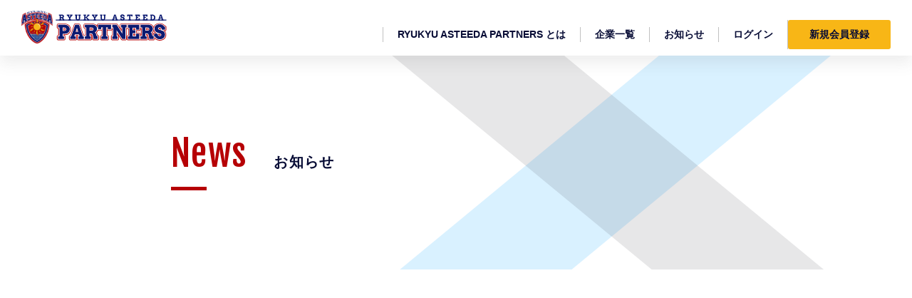

--- FILE ---
content_type: text/html; charset=UTF-8
request_url: https://asteeda-partners.com/news/author/seifuku/
body_size: 26610
content:

<!DOCTYPE html>
<html lang="ja" class="load-active">
<head>
<!-- Global site tag (gtag.js) - Google Analytics -->
<script async src="https://www.googletagmanager.com/gtag/js?id=G-HWYMTLCSH5"></script>
<script>
  window.dataLayer = window.dataLayer || [];
  function gtag(){dataLayer.push(arguments);}
  gtag('js', new Date());

  gtag('config', 'G-HWYMTLCSH5');
</script>
    <meta charset="UTF-8">
    <meta name="format-detection" content="telephone=no">
    <meta name="viewport" content="width=device-width, initial-scale=1.0, maximum-scale=1.0">
    <script src="//cdn.jsdelivr.net/npm/viewport-extra@1.0.2/dist/viewport-extra.min.js"></script>
    <script>new ViewportExtra(375)</script>
    <meta http-equiv="X-UA-Compatible" content="IE=edge">
    <meta property="fb:app_id" content="xxxxxxxxxxxxxxxx">
    <meta property="og:type" content="website">
    <meta property="og:title" content="お知らせ | 琉球アスティーダパートナーズ">
    <meta property="og:description" content="「琉球アスティーダパートナーズ」の最新情報をご案内いたします。">
    <meta property="og:url" content="">
    <meta property="og:image" content="https://asteeda-partners.com/wp-content/themes/asteeda-partners/asset/img/common/facebook.png?ver=20180730">
    <meta property="og:image:width" content="1200">
    <meta property="og:image:height" content="630">
    <title>お知らせ | 琉球アスティーダパートナーズ</title>
    <meta name="description" content="「琉球アスティーダパートナーズ」の最新情報をご案内いたします。">
    <meta name="keywords" content="アスティーダ,パートナーズ,asteeda,ビジネスマッチング">
    <link rel="icon" href="https://asteeda-partners.com/wp-content/themes/asteeda-partners/asset/img/common/favicon.ico">
    <link rel="apple-touch-icon" href="https://asteeda-partners.com/wp-content/themes/asteeda-partners/asset/img/common/apple-touch-icon.png" sizes="180x180">
    <link rel="icon" type="image/png" href="https://asteeda-partners.com/wp-content/themes/asteeda-partners/asset/img/common/android-chrome-256x256.png">

    <link rel="alternate" type="application/rss+xml" href="https://asteeda-partners.com/feed/">
    <link rel="stylesheet" href="https://asteeda-partners.com/wp-content/themes/asteeda-partners/asset/css/all.css">
    <link rel="stylesheet" href="https://asteeda-partners.com/wp-content/themes/asteeda-partners/asset/css/style.css">
    <link rel="preconnect" href="https://fonts.googleapis.com">
    <link rel="preconnect" href="https://fonts.gstatic.com" crossorigin>
    <link href="https://fonts.googleapis.com/css2?family=Fjalla+One&display=swap" rel="stylesheet">
    <link rel="stylesheet" href="https://asteeda-partners.com/wp-content/themes/asteeda-partners/asset/css/browser/chrome.css">
<meta name='robots' content='max-image-preview:large' />
<style id='wp-img-auto-sizes-contain-inline-css' type='text/css'>
img:is([sizes=auto i],[sizes^="auto," i]){contain-intrinsic-size:3000px 1500px}
/*# sourceURL=wp-img-auto-sizes-contain-inline-css */
</style>
<style id='classic-theme-styles-inline-css' type='text/css'>
/*! This file is auto-generated */
.wp-block-button__link{color:#fff;background-color:#32373c;border-radius:9999px;box-shadow:none;text-decoration:none;padding:calc(.667em + 2px) calc(1.333em + 2px);font-size:1.125em}.wp-block-file__button{background:#32373c;color:#fff;text-decoration:none}
/*# sourceURL=/wp-includes/css/classic-themes.min.css */
</style>
<link rel='stylesheet' id='swpm.common-css' href='https://asteeda-partners.com/wp-content/plugins/simple-membership/css/swpm.common.css?ver=4.1.3' type='text/css' media='all' />
<link rel="https://api.w.org/" href="https://asteeda-partners.com/wp-json/" /><link rel="alternate" title="JSON" type="application/json" href="https://asteeda-partners.com/wp-json/wp/v2/users/16" /><link rel="EditURI" type="application/rsd+xml" title="RSD" href="https://asteeda-partners.com/xmlrpc.php?rsd" />

<style id='global-styles-inline-css' type='text/css'>
:root{--wp--preset--aspect-ratio--square: 1;--wp--preset--aspect-ratio--4-3: 4/3;--wp--preset--aspect-ratio--3-4: 3/4;--wp--preset--aspect-ratio--3-2: 3/2;--wp--preset--aspect-ratio--2-3: 2/3;--wp--preset--aspect-ratio--16-9: 16/9;--wp--preset--aspect-ratio--9-16: 9/16;--wp--preset--color--black: #000000;--wp--preset--color--cyan-bluish-gray: #abb8c3;--wp--preset--color--white: #ffffff;--wp--preset--color--pale-pink: #f78da7;--wp--preset--color--vivid-red: #cf2e2e;--wp--preset--color--luminous-vivid-orange: #ff6900;--wp--preset--color--luminous-vivid-amber: #fcb900;--wp--preset--color--light-green-cyan: #7bdcb5;--wp--preset--color--vivid-green-cyan: #00d084;--wp--preset--color--pale-cyan-blue: #8ed1fc;--wp--preset--color--vivid-cyan-blue: #0693e3;--wp--preset--color--vivid-purple: #9b51e0;--wp--preset--gradient--vivid-cyan-blue-to-vivid-purple: linear-gradient(135deg,rgb(6,147,227) 0%,rgb(155,81,224) 100%);--wp--preset--gradient--light-green-cyan-to-vivid-green-cyan: linear-gradient(135deg,rgb(122,220,180) 0%,rgb(0,208,130) 100%);--wp--preset--gradient--luminous-vivid-amber-to-luminous-vivid-orange: linear-gradient(135deg,rgb(252,185,0) 0%,rgb(255,105,0) 100%);--wp--preset--gradient--luminous-vivid-orange-to-vivid-red: linear-gradient(135deg,rgb(255,105,0) 0%,rgb(207,46,46) 100%);--wp--preset--gradient--very-light-gray-to-cyan-bluish-gray: linear-gradient(135deg,rgb(238,238,238) 0%,rgb(169,184,195) 100%);--wp--preset--gradient--cool-to-warm-spectrum: linear-gradient(135deg,rgb(74,234,220) 0%,rgb(151,120,209) 20%,rgb(207,42,186) 40%,rgb(238,44,130) 60%,rgb(251,105,98) 80%,rgb(254,248,76) 100%);--wp--preset--gradient--blush-light-purple: linear-gradient(135deg,rgb(255,206,236) 0%,rgb(152,150,240) 100%);--wp--preset--gradient--blush-bordeaux: linear-gradient(135deg,rgb(254,205,165) 0%,rgb(254,45,45) 50%,rgb(107,0,62) 100%);--wp--preset--gradient--luminous-dusk: linear-gradient(135deg,rgb(255,203,112) 0%,rgb(199,81,192) 50%,rgb(65,88,208) 100%);--wp--preset--gradient--pale-ocean: linear-gradient(135deg,rgb(255,245,203) 0%,rgb(182,227,212) 50%,rgb(51,167,181) 100%);--wp--preset--gradient--electric-grass: linear-gradient(135deg,rgb(202,248,128) 0%,rgb(113,206,126) 100%);--wp--preset--gradient--midnight: linear-gradient(135deg,rgb(2,3,129) 0%,rgb(40,116,252) 100%);--wp--preset--font-size--small: 13px;--wp--preset--font-size--medium: 20px;--wp--preset--font-size--large: 36px;--wp--preset--font-size--x-large: 42px;--wp--preset--spacing--20: 0.44rem;--wp--preset--spacing--30: 0.67rem;--wp--preset--spacing--40: 1rem;--wp--preset--spacing--50: 1.5rem;--wp--preset--spacing--60: 2.25rem;--wp--preset--spacing--70: 3.38rem;--wp--preset--spacing--80: 5.06rem;--wp--preset--shadow--natural: 6px 6px 9px rgba(0, 0, 0, 0.2);--wp--preset--shadow--deep: 12px 12px 50px rgba(0, 0, 0, 0.4);--wp--preset--shadow--sharp: 6px 6px 0px rgba(0, 0, 0, 0.2);--wp--preset--shadow--outlined: 6px 6px 0px -3px rgb(255, 255, 255), 6px 6px rgb(0, 0, 0);--wp--preset--shadow--crisp: 6px 6px 0px rgb(0, 0, 0);}:where(.is-layout-flex){gap: 0.5em;}:where(.is-layout-grid){gap: 0.5em;}body .is-layout-flex{display: flex;}.is-layout-flex{flex-wrap: wrap;align-items: center;}.is-layout-flex > :is(*, div){margin: 0;}body .is-layout-grid{display: grid;}.is-layout-grid > :is(*, div){margin: 0;}:where(.wp-block-columns.is-layout-flex){gap: 2em;}:where(.wp-block-columns.is-layout-grid){gap: 2em;}:where(.wp-block-post-template.is-layout-flex){gap: 1.25em;}:where(.wp-block-post-template.is-layout-grid){gap: 1.25em;}.has-black-color{color: var(--wp--preset--color--black) !important;}.has-cyan-bluish-gray-color{color: var(--wp--preset--color--cyan-bluish-gray) !important;}.has-white-color{color: var(--wp--preset--color--white) !important;}.has-pale-pink-color{color: var(--wp--preset--color--pale-pink) !important;}.has-vivid-red-color{color: var(--wp--preset--color--vivid-red) !important;}.has-luminous-vivid-orange-color{color: var(--wp--preset--color--luminous-vivid-orange) !important;}.has-luminous-vivid-amber-color{color: var(--wp--preset--color--luminous-vivid-amber) !important;}.has-light-green-cyan-color{color: var(--wp--preset--color--light-green-cyan) !important;}.has-vivid-green-cyan-color{color: var(--wp--preset--color--vivid-green-cyan) !important;}.has-pale-cyan-blue-color{color: var(--wp--preset--color--pale-cyan-blue) !important;}.has-vivid-cyan-blue-color{color: var(--wp--preset--color--vivid-cyan-blue) !important;}.has-vivid-purple-color{color: var(--wp--preset--color--vivid-purple) !important;}.has-black-background-color{background-color: var(--wp--preset--color--black) !important;}.has-cyan-bluish-gray-background-color{background-color: var(--wp--preset--color--cyan-bluish-gray) !important;}.has-white-background-color{background-color: var(--wp--preset--color--white) !important;}.has-pale-pink-background-color{background-color: var(--wp--preset--color--pale-pink) !important;}.has-vivid-red-background-color{background-color: var(--wp--preset--color--vivid-red) !important;}.has-luminous-vivid-orange-background-color{background-color: var(--wp--preset--color--luminous-vivid-orange) !important;}.has-luminous-vivid-amber-background-color{background-color: var(--wp--preset--color--luminous-vivid-amber) !important;}.has-light-green-cyan-background-color{background-color: var(--wp--preset--color--light-green-cyan) !important;}.has-vivid-green-cyan-background-color{background-color: var(--wp--preset--color--vivid-green-cyan) !important;}.has-pale-cyan-blue-background-color{background-color: var(--wp--preset--color--pale-cyan-blue) !important;}.has-vivid-cyan-blue-background-color{background-color: var(--wp--preset--color--vivid-cyan-blue) !important;}.has-vivid-purple-background-color{background-color: var(--wp--preset--color--vivid-purple) !important;}.has-black-border-color{border-color: var(--wp--preset--color--black) !important;}.has-cyan-bluish-gray-border-color{border-color: var(--wp--preset--color--cyan-bluish-gray) !important;}.has-white-border-color{border-color: var(--wp--preset--color--white) !important;}.has-pale-pink-border-color{border-color: var(--wp--preset--color--pale-pink) !important;}.has-vivid-red-border-color{border-color: var(--wp--preset--color--vivid-red) !important;}.has-luminous-vivid-orange-border-color{border-color: var(--wp--preset--color--luminous-vivid-orange) !important;}.has-luminous-vivid-amber-border-color{border-color: var(--wp--preset--color--luminous-vivid-amber) !important;}.has-light-green-cyan-border-color{border-color: var(--wp--preset--color--light-green-cyan) !important;}.has-vivid-green-cyan-border-color{border-color: var(--wp--preset--color--vivid-green-cyan) !important;}.has-pale-cyan-blue-border-color{border-color: var(--wp--preset--color--pale-cyan-blue) !important;}.has-vivid-cyan-blue-border-color{border-color: var(--wp--preset--color--vivid-cyan-blue) !important;}.has-vivid-purple-border-color{border-color: var(--wp--preset--color--vivid-purple) !important;}.has-vivid-cyan-blue-to-vivid-purple-gradient-background{background: var(--wp--preset--gradient--vivid-cyan-blue-to-vivid-purple) !important;}.has-light-green-cyan-to-vivid-green-cyan-gradient-background{background: var(--wp--preset--gradient--light-green-cyan-to-vivid-green-cyan) !important;}.has-luminous-vivid-amber-to-luminous-vivid-orange-gradient-background{background: var(--wp--preset--gradient--luminous-vivid-amber-to-luminous-vivid-orange) !important;}.has-luminous-vivid-orange-to-vivid-red-gradient-background{background: var(--wp--preset--gradient--luminous-vivid-orange-to-vivid-red) !important;}.has-very-light-gray-to-cyan-bluish-gray-gradient-background{background: var(--wp--preset--gradient--very-light-gray-to-cyan-bluish-gray) !important;}.has-cool-to-warm-spectrum-gradient-background{background: var(--wp--preset--gradient--cool-to-warm-spectrum) !important;}.has-blush-light-purple-gradient-background{background: var(--wp--preset--gradient--blush-light-purple) !important;}.has-blush-bordeaux-gradient-background{background: var(--wp--preset--gradient--blush-bordeaux) !important;}.has-luminous-dusk-gradient-background{background: var(--wp--preset--gradient--luminous-dusk) !important;}.has-pale-ocean-gradient-background{background: var(--wp--preset--gradient--pale-ocean) !important;}.has-electric-grass-gradient-background{background: var(--wp--preset--gradient--electric-grass) !important;}.has-midnight-gradient-background{background: var(--wp--preset--gradient--midnight) !important;}.has-small-font-size{font-size: var(--wp--preset--font-size--small) !important;}.has-medium-font-size{font-size: var(--wp--preset--font-size--medium) !important;}.has-large-font-size{font-size: var(--wp--preset--font-size--large) !important;}.has-x-large-font-size{font-size: var(--wp--preset--font-size--x-large) !important;}
/*# sourceURL=global-styles-inline-css */
</style>
</head>
<body id="top" class="archive author author-seifuku author-16 wp-theme-asteeda-partners   device-pc">
    <div class="load-area" style="z-index: 50000;">
        
<div class="load-area">
    <div class="svg-load loading">

    </div>
</div>

<!--
<svg xmlns="http://www.w3.org/2000/svg" viewBox="0 0 400 400" class="svg-load active infinite">
    <defs>
        <style>
            .load-line-01,
            .load-line-02,
            .load-line {
                fill: rgba(0, 0, 0, 0.0);
                stroke: rgba(255, 255, 255, 1.0);
                stroke: rgba(255, 255, 255, 1.0);
                stroke-linecap: round;
                stroke-linejoin: round;
                stroke-width: 5.67px;

                transition: none;
            }

            .load-line-base {
                fill: rgba(0, 0, 0, 0.0);
                stroke: rgba(100, 100, 100, 0.2);
                stroke-linecap: round;
                stroke-linejoin: round;
                stroke-width: 5.67px;
            }

            .load-shadow-png {
                transition: none;
                opacity: 0.0;
            }

            /* 永続 */
            .svg-load.active.infinite .load-line {
                animation: load-infinite-01 2.5s linear 0s infinite;
            }
            /*
            .svg-load.active.infinite .load-line-01 {
                animation: load-infinite-01 2.0s linear 0s infinite;
            }
            .svg-load.active.infinite .load-line-02 {
                animation: load-infinite-01 2.0s linear 0s infinite;
            }
            */
            .svg-load.active.infinite .load-shadow-png {
                animation: load-infinite-shadow-01 2.5s linear 0s infinite;
            }

@keyframes load-infinite-01 {
    /* 0 */
    0% { stroke: rgba(255, 255, 255, 0.0); }
    15% { stroke: rgba(255, 255, 255, 0.0); }

    /* 16 */
    16% { stroke: rgba(255, 255, 255, 1.0); }
    18% { stroke: rgba(255, 255, 255, 1.0); }
    19% { stroke: rgba(255, 255, 255, 0.0); }
    23% { stroke: rgba(255, 255, 255, 0.0); }

    /* 16 + 8 */
    24% { stroke: rgba(255, 255, 255, 1.0); }
    25% { stroke: rgba(255, 255, 255, 1.0); }
    26% { stroke: rgba(255, 255, 255, 0.0); }
    27% { stroke: rgba(255, 255, 255, 0.0); }

    /* 16 + 8 + 4 */
    28% { stroke: rgba(255, 255, 255, 0.0); }
    32% { stroke: rgba(255, 255, 255, 1.0); }

    100% { stroke: rgba(255, 255, 255, 1.0); }

/*
    0% { stroke: rgba(100, 100, 100, 0.2); }

    10% { stroke: rgba(100, 100, 100, 0.2); }

    37% { stroke: rgba(100, 100, 100, 0.2); }
    38% { stroke: rgba(255, 255, 255, 0.5); }

    50% { stroke: rgba(255, 255, 255, 0.5); }
    51% { stroke: rgba(255, 255, 255, 1.0); }
    52% { stroke: rgba(255, 255, 255, 0.5); }
    53% { stroke: rgba(255, 255, 255, 1.0); }
    54% { stroke: rgba(255, 255, 255, 0.5); }

    69% { stroke: rgba(255, 255, 255, 0.5); }
    70% { stroke: rgba(255, 255, 255, 1.0); }

    75% { stroke: rgba(255, 255, 255, 1.0); }
    77% { stroke: rgba(255, 255, 255, 1.0); }
    78% { stroke: rgba(255, 255, 255, 0.5); }
    79% { stroke: rgba(255, 255, 255, 1.0); }
    80% { stroke: rgba(255, 255, 255, 0.5); }
    81% { stroke: rgba(255, 255, 255, 1.0); }

    96% { stroke: rgba(255, 255, 255, 1.0); }

    100% { stroke: rgba(100, 100, 100, 0.2); }
*/
}

@keyframes load-infinite-shadow-01 {
/*
    0% { opacity: 0; }

    10% { opacity: 0; }

    37% { opacity: 0; }
    38% { opacity: 0; }

    50% { opacity: 0; }
    51% { opacity: 1; }
    52% { opacity: 0; }
    53% { opacity: 1; }
    54% { opacity: 0; }

    69% { opacity: 0; }
    70% { opacity: 1; }

    75% { opacity: 1; }
    77% { opacity: 1; }
    78% { opacity: 0; }
    79% { opacity: 1; }
    80% { opacity: 0; }
    81% { opacity: 1; }

    96% { opacity: 1; }

    100% { opacity: 0; }
*/

    /* 0 */
    0% { opacity: 0; }
    15% { opacity: 0; }

    /* 16 */
    16% { opacity: 1; }
    18% { opacity: 1; }
    19% { opacity: 0; }
    23% { opacity: 0; }

    /* 16 + 8 */
    24% { opacity: 1; }
    25% { opacity: 1; }
    26% { opacity: 0; }
    27% { opacity: 0; }

    /* 16 + 8 + 4 */
    28% { opacity: 0; }
    32% { opacity: 1; }

    100% { opacity: 1; }
}

        </style>
    </defs>
    <title>drag-area</title>
    <g>
        <image class="load-shadow-png" width="184" height="185" transform="translate(108 132)" xlink:href="[data-uri]"/>
        <image class="load-shadow-png" width="245" height="313" transform="translate(77 43)" xlink:href="[data-uri]"/>
    </g>
    <g>
        <path class="load-line-base" d="M199.47,103.45c-16.23,0-29.39-4.62-29.39-10.31s13.16-10.31,29.39-10.31,29.38,4.62,29.38,10.31S215.7,103.45,199.47,103.45Z"/>
        <path class="load-line-base" d="M223.09,112.1v21.31c0,12.86,1.76,18.86,12,25C263.9,175.61,282,200.81,282,234a82.48,82.48,0,1,1-165,0c0-33.2,18.1-58.4,46.87-75.6,10.28-6.14,12-12.14,12-25V112.1"/>
        <path class="load-line-base" d="M162.63,272.14c8.9-6.08,23.54-8,37.08,3.66,0,0-.55-34.43,29.86-20.82,10.31,4.62,18.16,14.49,22.63,22.27"/>
        <path class="load-line-base" d="M188.67,248.43c-20.78,2.93-33.81,18.65-40.65,27.67"/>
        <path class="load-line-base" d="M198.16,203.56c21.18-5.55,30.8,2.17,33,11.18,2.67,10.94-5.91,23.21-24.42,25.56,0,0-23,2.81-24.53-8.14-.51-3.48,3-8.88,11.05-6.22,3,1,6.68,3.77,8,6.12"/>
        <line class="load-line-base" x1="206.43" y1="184.22" x2="163.89" y2="224.17"/>
        <path class="load-line-base" d="M184.21,176.94c15.26,3.12,30.51-4.73,30.51-4.73"/>
    </g>
    <g>
        <path class="load-line" d="M199.47,103.45c-16.23,0-29.39-4.62-29.39-10.31s13.16-10.31,29.39-10.31,29.38,4.62,29.38,10.31S215.7,103.45,199.47,103.45Z"/>
        <path class="load-line" d="M223.09,112.1v21.31c0,12.86,1.76,18.86,12,25C263.9,175.61,282,200.81,282,234a82.48,82.48,0,1,1-165,0c0-33.2,18.1-58.4,46.87-75.6,10.28-6.14,12-12.14,12-25V112.1"/>
        <path class="load-line" d="M162.63,272.14c8.9-6.08,23.54-8,37.08,3.66,0,0-.55-34.43,29.86-20.82,10.31,4.62,18.16,14.49,22.63,22.27"/>
        <path class="load-line" d="M188.67,248.43c-20.78,2.93-33.81,18.65-40.65,27.67"/>
        <path class="load-line" d="M198.16,203.56c21.18-5.55,30.8,2.17,33,11.18,2.67,10.94-5.91,23.21-24.42,25.56,0,0-23,2.81-24.53-8.14-.51-3.48,3-8.88,11.05-6.22,3,1,6.68,3.77,8,6.12"/>
        <line class="load-line" x1="206.43" y1="184.22" x2="163.89" y2="224.17"/>
        <path class="load-line" d="M184.21,176.94c15.26,3.12,30.51-4.73,30.51-4.73"/>
    </g>
</svg>
-->
    </div>

    <header>
        <div class="logo-nav">
			<h1 class="logo"><a href="https://asteeda-partners.com"><img src="https://asteeda-partners.com/wp-content/themes/asteeda-partners/asset/img/common/logo.svg" alt=""></a></h1>
		</div>
		<div class="global-nav-btn">
			<span></span>
			<span></span>
			<span></span>
			<span></span>
		</div>
		<div class="global-nav">
			<nav class="nav">
				<ul>
                    <li class=""><a href="https://asteeda-partners.com/about/"><span>RYUKYU ASTEEDA PARTNERS とは</span></a></li>
                    <li class=""><a href="https://asteeda-partners.com/partners/"><span>企業一覧</span></a></li>
                    <li class=""><a href="https://asteeda-partners.com/news/"><span>お知らせ</span></a></li>
                    <li class=" button-login"><a class="button" href="https://asteeda-partners.com/membership-login/"><span>ログイン</span></a></li>
                    <li class=" button-signin"><a href="https://ryukyuasteeda.jp/contact-forms/contact-company/" target="_blank"><span>新規会員登録</span></a></li>
                    <li class="login-user"><a><span></span></a></li>
				</ul>
			</nav>
		</div>
    </header>
    <main class="main secondary archive-news">
        <section id="main-visual">
            <div class="mainvisual">
                <div class="container-md">
                    <div class="section-title section-title-main">
                        <h1 class="title ff-Fjalla-One color-red">News</h1>
                        <p class="subtitle color-black">お知らせ</p>
                    </div>
                </div>
            </div>
        </section>
        <div class="main-content">
            <div class="container-md">
                        </div>
    </main>

    <footer>
        <div class="footer-nav-area">
            <div class="container">
                <div class="footer-content">
                    <div class="footer-nav">
                        <nav class="footer-nav-area">
                            <ul class="footer-nav-group footer-nav-01">
                                <li><a href="https://asteeda-partners.com/about/">RYUKYU ASTEEDA PARTNERS とは</a></li>
                                <li><a href="https://asteeda-partners.com/partners/">企業一覧</a></li>
                                <li><a href="https://asteeda-partners.com/news/">お知らせ</a></li>
                                <li><a href="https://asteeda-partners.com/membership-login/">ログイン</a></li>
                            </ul>
                            <ul class="footer-nav-group footer-nav-02">
                                <li><a href="" target="_blank">会社概要<i class="icon-blank"></i></a></li>
                                <li><a href="https://asteeda-partners.com/privacypolicy/">プライバシーポリシー</a></li>
                            </ul>
                        </nav>
                    </div>
                </div>
                <div class="footer-nav-copyright-area">
                    <small class="copyright">&copy;RYUKYU ASTEEDA Sports Club Co., Ltd. All Rights Reserved.</small>
                </div>
            </div>
        </div>
    </footer>

<script type="speculationrules">
{"prefetch":[{"source":"document","where":{"and":[{"href_matches":"/*"},{"not":{"href_matches":["/wp-*.php","/wp-admin/*","/wp-content/uploads/*","/wp-content/*","/wp-content/plugins/*","/wp-content/themes/asteeda-partners/*","/*\\?(.+)"]}},{"not":{"selector_matches":"a[rel~=\"nofollow\"]"}},{"not":{"selector_matches":".no-prefetch, .no-prefetch a"}}]},"eagerness":"conservative"}]}
</script>

    <script src="https://asteeda-partners.com/wp-content/themes/asteeda-partners/asset/js/all.min.js"></script>
    <script>
        setRootDir('https://asteeda-partners.com/wp-content/themes/asteeda-partners');
    </script>
    <script src="https://asteeda-partners.com/wp-content/themes/asteeda-partners/asset/js/main.js"></script>

<!-- 
    <script src="https://asteeda-partners.com/wp-content/themes/asteeda-partners/asset/js/jquery.mb.YTPlayer.min.js"></script>
    <script>
        $(function() {
            $('#mainvisual-video').mb_YTPlayer();
        });
    </script>
 -->

</body>
</html>


--- FILE ---
content_type: text/css
request_url: https://asteeda-partners.com/wp-content/themes/asteeda-partners/asset/css/all.css
body_size: 46826
content:
@charset "utf-8";
html,
body,
div,
span,
applet,
object,
iframe,
h1,
h2,
h3,
h4,
h5,
h6,
p,
blockquote,
pre,
a,
abbr,
acronym,
address,
big,
cite,
code,
del,
dfn,
em,
img,
ins,
kbd,
q,
s,
samp,
small,
strike,
strong,
sub,
sup,
tt,
var,
b,
u,
i,
center,
dl,
dt,
dd,
ol,
ul,
li,
fieldset,
form,
label,
legend,
table,
caption,
tbody,
tfoot,
thead,
tr,
th,
td,
article,
aside,
canvas,
details,
embed,
figure,
figcaption,
footer,
header,
hgroup,
menu,
nav,
output,
ruby,
section,
summary,
time,
mark,
audio,
video {
    margin: 0;
    padding: 0;
    border: 0;
    font-size: 100%;
    font: inherit;
    vertical-align: baseline;
}

/* HTML5 display-role reset for older browsers */
article,
aside,
details,
figcaption,
figure,
footer,
header,
hgroup,
menu,
nav,
section {
    display: block;
}

body {
    line-height: 1;
}

ol,
ul {
    list-style: none;
}

blockquote,
q {
    quotes: none;
}

blockquote:before,
blockquote:after,
q:before,
q:after {
    content: '';
    content: none;
}

table {
    border-collapse: collapse;
    border-spacing: 0;
}

html,
body,
div,
span,
applet,
object,
iframe,
h1,
h2,
h3,
h4,
h5,
h6,
p,
blockquote,
pre,
a,
abbr,
acronym,
address,
big,
cite,
code,
del,
dfn,
em,
img,
ins,
kbd,
q,
s,
samp,
small,
strike,
strong,
sub,
sup,
tt,
var,
b,
u,
i,
center,
dl,
dt,
dd,
ol,
ul,
li,
fieldset,
form,
label,
legend,
table,
caption,
tbody,
tfoot,
thead,
tr,
th,
td,
article,
aside,
canvas,
details,
embed,
figure,
figcaption,
footer,
header,
hgroup,
menu,
nav,
output,
ruby,
section,
summary,
time,
mark,
audio,
video {
    background-repeat: no-repeat;
    border-radius: 0;
}

/*
body {
    color: #333333;
    letter-spacing: 0.075em;
}
*/
main {
    display: block;
}

/*
input,
textarea,
select:not([size]),
option {
    padding: 0.75em 1.0em;
}
td,
th {
    padding: 0.25em 1.0em;
}
ul,
ol {
    padding-left: 1.5em;
    list-style-position: outside;
}
ul li { list-style-type: disc; }
ol li { list-style-type: decimal }
input,
textarea,
select,
td,
th {
    border-width: 1px;
    border-style: solid;
    border-color: #cccccc;
}
select,
option,
textarea,
input,
button {
    font-size: 100%;
    background-repeat: no-repeat;
    border-radius: 0;
}
select,
option,
input,
button {
    line-height: 1;
}
*/
select,
option,
textarea,
input[type="text"],
input[type="tel"],
input[type="email"],
input[type="url"],
input[type="number"],
input[type="password"],
input[type="search"],
input[type="file"],
input[type="date"],
input[type="submit"],
input[type="button"],
input[type="reset"],
button {
    -webkit-appearance: none;
    -moz-appearance: none;
    -ms-appearance: none;
    appearance: none;
}

/*
a {
    text-decoration: none;
}
td,
optgroup,
address {
    font-weight: normal;
}
a,
select,
input[type="checkbox"],
input[type="radio"],
input[type="submit"],
input[type="button"],
input[type="reset"],
button {
    cursor: pointer;
}
textarea {
    vertical-align: top;
    overflow: auto;
    resize: vertical;
}
*/
input::-moz-focus-inner,
button::-moz-focus-inner {
    border: 0;
    padding: 0;
}

input[type="search"] {
    -webkit-box-sizing: content-box;
    box-sizing: content-box;
}

input[type="search"]:focus {
    outline-offset: -2px;
}

input[type="search"]::-webkit-search-decoration {
    -webkit-appearance: none;
    -moz-appearance: none;
    -ms-appearance: none;
    appearance: none;
}

/* 色 */
/*----------------------------------------------------------------------------*/
/* 共通の色 */

/* 文字の色 */

/* 背景の色 */

/* 線の色 */

/* アラート色 */

/* フォーム */

/* モジュールの色 */


/* px数 (変数化しすぎると逆に大変なので極力増やさない) */
/*----------------------------------------------------------------------------*/
/* ヘッダーの高さ */

/* 影 */

/* 行間 */
/* $line-height-text: 1.75; */
/* $line-height-title: 1.5; */

/* フォント */

/* 「03-mixin.css」を変更したい場合は、「03-mixin-pre-consolidate.css」を変更 */
/*----------------------------------------------------------------------------*/

@font-face {
    font-family: "original-icon-font";
    src: url('../font/original-icon-font.eot');
    src: url('../font/original-icon-font.eot?#iefix') format('eot'),
        url('../font/original-icon-font.woff2') format('woff2'),
        url('../font/original-icon-font.woff') format('woff'),
        url('../font/original-icon-font.ttf') format('truetype'),
        url('../font/original-icon-font.svg#original-icon-font') format('svg');
    font-weight: normal;
    font-style: normal;
}

.icon::before {
    display: inline-block;
    font-family: "original-icon-font";
    speak: none;
    font-style: normal;
    font-weight: normal;
    font-variant: normal;
    text-transform: none;
    line-height: 1;
    vertical-align: baseline;
    -webkit-font-smoothing: antialiased;
    -moz-osx-font-smoothing: grayscale;
    -webkit-transform: scale(1.1);
    transform: scale(1.1);
}

/* ズレ補正 */
.icon {
    /*
    vertical-align: middle;
    font-size: 110%;
    letter-spacing: 0;
    text-indent: 0;
    */
}

.icon::before {
    /*
    margin: -0.25rem 0 0 0;
    display: inline-block;
    */
}

.icon-angle::before {
    content: "\EA01";
}

.icon-arrow::before {
    content: "\EA02";
}

.icon-checkbox-checked-fill::before {
    content: "\EA03";
}

.icon-checkbox-checked::before {
    content: "\EA04";
}

.icon-checkbox-round-checked-02-fill::before {
    content: "\EA05";
}

.icon-checkbox-round-checked-02::before {
    content: "\EA06";
}

.icon-checkbox-round-checked-fill::before {
    content: "\EA07";
}

.icon-checkbox-round-checked::before {
    content: "\EA08";
}

.icon-checkbox-round::before {
    content: "\EA09";
}

.icon-checkbox::before {
    content: "\EA0A";
}

.icon-close::before {
    content: "\EA0B";
}

.icon-dropbox::before {
    content: "\EA0C";
}

.icon-email::before {
    content: "\EA0D";
}

.icon-evernote::before {
    content: "\EA0E";
}

.icon-facebook-simple::before {
    content: "\EA0F";
}

.icon-facebook::before {
    content: "\EA10";
}

.icon-feedly::before {
    content: "\EA11";
}

.icon-google-plus::before {
    content: "\EA12";
}

.icon-hatena::before {
    content: "\EA13";
}

.icon-instagram::before {
    content: "\EA14";
}

.icon-line::before {
    content: "\EA15";
}

.icon-linkedin::before {
    content: "\EA16";
}

.icon-outlink-02::before {
    content: "\EA17";
}

.icon-outlink::before {
    content: "\EA18";
}

.icon-pinterest::before {
    content: "\EA19";
}

.icon-pocket::before {
    content: "\EA1A";
}

.icon-radio-checked-fill::before {
    content: "\EA1B";
}

.icon-radio-checked::before {
    content: "\EA1C";
}

.icon-radio::before {
    content: "\EA1D";
}

.icon-search::before {
    content: "\EA1E";
}

.icon-tel::before {
    content: "\EA1F";
}

.icon-time::before {
    content: "\EA20";
}

.icon-twitter::before {
    content: "\EA21";
}

.icon-youtube::before {
    content: "\EA22";
}


/* ページャー */
/*---------------------------------------------------*/
/*
.pager li {
    padding: 0 0.5em;
}
.pager a,
.pager a:hover,
.pager span {
    width: 40px;
    height: 40px;
    text-decoration: none;
    color: #111111;
}
.pager .current {
    background: #dddddd;
}
.pager a:hover {
    background: #111111;
    color: #ffffff;
}
*/



/* toggle / tab / popup */
/*---------------------------------------------------*/
/*
.toggle-button,
.parent-tab-button a,
.popup-button a {
    // padding: 15px 20px;
    // border: 1px solid #333333;
    font-weight: normal;
}
.toggle-button,
.popup-button a {
    background-color: transparent;
    color: #333333;
}
.toggle-button.active,
.toggle-button:hover,
.parent-tab-button li a,
.popup-button a:hover {
    // background-color: #333333;
    // color: #ffffff;
    color: #333333;
}
.parent-tab-button li a:hover {
    opacity: 0.7;
}
.toggle-button.active {
    border-bottom-left-radius: 0;
    border-bottom-right-radius: 0;
}
.toggle-content,
.parent-tab-content {
    border-bottom-left-radius: 3px;
    border-bottom-right-radius: 3px;
}
.parent-tab-button li a {
    border-left-width: 0;
    border-right-width: 0;
    border-bottom-width: 0;
}
.parent-tab-button li:first-child a {
    border-top-left-radius: 3px;
    border-left-width: 1px;
}
.parent-tab-button li:last-child a {
    border-top-right-radius: 3px;
    border-right-width: 1px;
}
.parent-tab-content {
    border: 1px solid #333333;
    border-top: none;
}
.parent-tab-button li.current a {
    color: #333333;
    background-color: transparent;
}
.parent-popup-content .container {
    // width: 770px;
}
.popup-content > .panel {
    position: absolute;
    top: 0;
    right: 0;
    bottom: 0;
    left: 0;
    overflow: auto;
}
.popup-content {
    opacity: 0.0;
}
.popup-content.active {
    opacity: 1.0;
}
.popup-content {
    transition: opacity 0.25s ease-in-out 0.4s;
}
.popup-button-close {
    width: 30px;
    height: 30px;
    background: url(../img/icon-close-big.png) no-repeat center center;
    background-size: 30px 30px;
    top: 10px;
    right: 10px;
}
.popup-button-close:hover {
    opacity: 0.35;
}
*/




/* thumbnailボタン */
/*---------------------------------------------------*/
a .thumbnail img {
    -webkit-transform: scale(1.0);
    transform: scale(1.0);
}

a:hover .thumbnail img {
    -webkit-transform: scale(1.1);
    transform: scale(1.1);
}

/*
@media only screen and (min-width: 480px) {
    // input[type="submit"],
    // input[type="button"],
    // input[type="reset"],
    // button,
    // .button a {
    //     width: auto
    // }
}

@media only screen and (min-width: 770px) {
    input[type="text"],
    input[type="tel"],
    input[type="email"],
    input[type="url"],
    input[type="password"],
    input[type="number"],
    input[type="file"],
    input[type="search"],
    select,
    body select[size="1"],
    select[multiple],
    option,
    textarea {
        padding: 20px;
        // border: 2px solid #eeeeee;
    }

    select[size],
    select[multiple],
    select:not([size]) {
        padding: 20px;
    }

    // input[type="button"],
    // input[type="reset"],
    // input[type="submit"],
    // button,
    // .button > a,
    // .button > span:not(.icon),
    // a.button {
    //     padding: 0.5em 1em;
    //     font-size: 16px;
    // }
}
*/


/* pagerボタン */
/*---------------------------------------------------*/
.pager ul,
.pager ol,
ul.pager,
ol.pager {
    margin: 0 auto;
    padding: 0;
    display: table;
    border-collapse: separate;
    border-spacing: 1px 0;
}

.pager li,
.pager li {
    display: table-cell;
}

.pager li a,
.pager li span {
    /*
    display: table-cell;
    text-align: center;
    vertical-align: middle;
*/
}

.pager li a,
.pager li span {
    min-width: 2em;
    min-height: 2em;
    line-height: 2em;
    display: -webkit-box;
    display: -ms-flexbox;
    display: flex;
    -webkit-box-align: center;
    -ms-flex-align: center;
    align-items: center;
    -webkit-box-pack: center;
    -ms-flex-pack: center;
    justify-content: center;
}

.pager .first a,
.pager .prev a,
.pager .next a,
.pager .last a {
    background-repeat: no-repeat;
    background-position: center center;
    background-size: 15px 15px;
}

/* WordPressの管理者用ヘッダー */
body.logged-in #wpadminbar {
    position: fixed;
    top: 0;
}

body.logged-in header {
    /* top: 46px; */
}

body.logged-in header .global-nav nav {
    top: calc(46px + 50px);
}

body.logged-in .alert-group {
    top: calc(46px + 50px + 5px);
}

@media only screen and (min-width: 660px) {}

@media only screen and (min-width: 783px) {
    body.logged-in header {
        /* top: 32px; */
    }

    body.logged-in header .global-nav nav {
        top: calc(32px + 50px);
    }

    body.logged-in .alert-group {
        top: calc(32px + 50px + 5px);
    }

}

@media only screen and (min-width: 1000px) {

    /* body.customize-support header, */
    body.logged-in header .global-nav nav {
        top: auto;
    }

    body.logged-in .alert-group {
        top: calc(32px + 70px + 5px);
    }
}

/* WordPress管理画面対応 */
/*
html.global-nav-active {
    body.customize-support .toggle-content {
        max-height: calc(100vh - 46px - 70px);

        @media only screen and (min-width: 783px) {
            max-height: calc(100vh - 32px - 70px);
        }
    }
}
*/

/* WordPress mw_wp_form */
.mw_wp_form form .error {
    padding: 5px 10px;
    background-color: #ee9999;
    color: #ffffff;
}


/* WordPress Block Editor */
/*----------------------------------------------------------------------------*/
body.block-editor-page .editor-post-title__input,
body.block-editor-page .editor-block-list__block {
    font-family: 'Open Sans', 'ヒラギノ角ゴ ProN W3', 'Hiragino Kaku Gothic ProN', '游ゴシック', YuGothic, 'メイリオ', Meiryo, Verdana, Droid Sans, sans-serif;
}


/** VARIABLES
===================================*/
/** RESET AND LAYOUT
===================================*/
.bx-wrapper {
    position: relative;
    margin-bottom: 60px;
    padding: 0;
    *zoom: 1;
    -ms-touch-action: pan-y;
    touch-action: pan-y;
}

.bx-wrapper img {
    max-width: 100%;
    display: block;
}

.bxslider {
    margin: 0;
    padding: 0;
}

ul.bxslider {
    list-style: none;
}

.bx-viewport {
    /* fix other elements on the page moving (in Chrome) */
    -webkit-transform: translateZ(0);
}

/** THEME
===================================*/
.bx-wrapper {
}

.bx-wrapper .bx-pager,
.bx-wrapper .bx-controls-auto {
    position: absolute;
    bottom: -30px;
    width: 100%;
}

/* LOADER */
.bx-wrapper .bx-loading {
    min-height: 50px;
    background: url('images/bx_loader.gif') center center no-repeat #ffffff;
    height: 100%;
    width: 100%;
    position: absolute;
    top: 0;
    left: 0;
    z-index: 2000;
}

/* PAGER */
.bx-wrapper .bx-pager {
    text-align: center;
    font-size: .85em;
    font-family: Arial;
    font-weight: bold;
    color: #666;
    padding-top: 20px;
}

.bx-wrapper .bx-pager.bx-default-pager a {
    background: #666;
    text-indent: -9999px;
    display: block;
    width: 10px;
    height: 10px;
    margin: 0 5px;
    outline: 0;
    border-radius: 5px;
}

.bx-wrapper .bx-pager.bx-default-pager a:hover,
.bx-wrapper .bx-pager.bx-default-pager a.active,
.bx-wrapper .bx-pager.bx-default-pager a:focus {
    background: #000;
}

.bx-wrapper .bx-pager-item,
.bx-wrapper .bx-controls-auto .bx-controls-auto-item {
    display: inline-block;
    vertical-align: bottom;
    *zoom: 1;
    *display: inline;
}

.bx-wrapper .bx-pager-item {
    font-size: 0;
    line-height: 0;
}

/* DIRECTION CONTROLS (NEXT / PREV) */
.bx-wrapper .bx-prev {
    left: 10px;
    background: url('images/controls.png') no-repeat 0 -32px;
}

.bx-wrapper .bx-prev:hover,
.bx-wrapper .bx-prev:focus {
    background-position: 0 0;
}

.bx-wrapper .bx-next {
    right: 10px;
    background: url('images/controls.png') no-repeat -43px -32px;
}

.bx-wrapper .bx-next:hover,
.bx-wrapper .bx-next:focus {
    background-position: -43px 0;
}

.bx-wrapper .bx-controls-direction a {
    position: absolute;
    top: 50%;
    margin-top: -16px;
    outline: 0;
    width: 32px;
    height: 32px;
    text-indent: -9999px;
    z-index: 9999;
}

.bx-wrapper .bx-controls-direction a.disabled {
    display: none;
}

/* AUTO CONTROLS (START / STOP) */
.bx-wrapper .bx-controls-auto {
    text-align: center;
}

.bx-wrapper .bx-controls-auto .bx-start {
    display: block;
    text-indent: -9999px;
    width: 10px;
    height: 11px;
    outline: 0;
    background: url('images/controls.png') -86px -11px no-repeat;
    margin: 0 3px;
}

.bx-wrapper .bx-controls-auto .bx-start:hover,
.bx-wrapper .bx-controls-auto .bx-start.active,
.bx-wrapper .bx-controls-auto .bx-start:focus {
    background-position: -86px 0;
}

.bx-wrapper .bx-controls-auto .bx-stop {
    display: block;
    text-indent: -9999px;
    width: 9px;
    height: 11px;
    outline: 0;
    background: url('images/controls.png') -86px -44px no-repeat;
    margin: 0 3px;
}

.bx-wrapper .bx-controls-auto .bx-stop:hover,
.bx-wrapper .bx-controls-auto .bx-stop.active,
.bx-wrapper .bx-controls-auto .bx-stop:focus {
    background-position: -86px -33px;
}

/* PAGER WITH AUTO-CONTROLS HYBRID LAYOUT */
.bx-wrapper .bx-controls.bx-has-controls-auto.bx-has-pager .bx-pager {
    text-align: left;
    width: 80%;
}

.bx-wrapper .bx-controls.bx-has-controls-auto.bx-has-pager .bx-controls-auto {
    right: 0;
    width: 35px;
}

/* IMAGE CAPTIONS */
.bx-wrapper .bx-caption {
    position: absolute;
    bottom: 0;
    left: 0;
    background: #666;
    background: rgba(80, 80, 80, 0.75);
    width: 100%;
}

.bx-wrapper .bx-caption span {
    color: #fff;
    font-family: Arial;
    display: block;
    font-size: .85em;
    padding: 10px;
}

/* UIのカスタマイズ */
/*----------------------------------------------------------------------------------*/
.bx-wrapper .bx-loading {
    background: url(../img/common/loading.png) center center no-repeat;
}

.bx-wrapper .bx-prev,
.bx-wrapper .bx-next {
    background: none;
    display: block;
    position: relative;
}

.bx-wrapper .bx-prev::before,
.bx-wrapper .bx-next::before {
    content: "\e200";
    margin: auto;
    width: 1em;
    height: 1em;
    font-size: 14px;
    font-size: 1rem;
    font-family: 'icon', 'icon-sns' !important;
    color: #fff;
    text-indent: 0;
    background: none;
    display: block;
    position: absolute;
    top: 0;
    right: 0;
    bottom: 0;
    left: 0;
    -webkit-transform: rotate(-90deg);
    transform: rotate(-90deg);
}

.bx-wrapper .bx-prev::before {
    -webkit-transform: rotate(-90deg);
    transform: rotate(-90deg);
}

.bx-wrapper .bx-next::before {
    -webkit-transform: rotate(90deg);
    transform: rotate(90deg);
}

/*
.bx-wrapper .bx-controls-auto .bx-start {
  display: block;
  text-indent: -9999px;
  width: 10px;
  height: 11px;
  outline: 0;
  background: url('images/controls.png') -86px -11px no-repeat;
  margin: 0 3px;
}
.bx-wrapper .bx-controls-auto .bx-stop {
  display: block;
  text-indent: -9999px;
  width: 9px;
  height: 11px;
  outline: 0;
  background: url('images/controls.png') -86px -44px no-repeat;
  margin: 0 3px;
}
*/

/* .bxsliderを読み込むまでは表示しない */
/*----------------------------------------------------------------------------------*/
.bxslider {
    list-style: none;
    display: block;
}

.bxslider>li {
    list-style: none;
    display: block;
}

.bx-wrapper .bxslider {
    display: block;
}

/* 余白や装飾の初期化 */
/*----------------------------------------------------------------------------------*/
.bxslider li,
.bx-wrapper .bx-viewport li {
    margin: 0;
}

.bx-wrapper {
    /* initialはIEでは使用不可 */
    /* border: none; */
    /* box-shadow: none; */
    /* background: none; */
}

.bxslider *:not(.thumbnail)>img {
    min-width: 100%;
    min-height: 100%;
}

/* PCで画面を触ると都合が悪いので、マスクを表示 */
/*----------------------------------------------------------------------------------*/

/* マスク */
.bx-wrapper::before {
    z-index: 2000;
}

.bx-viewport {
    z-index: 1000;
}

.bx-controls {
    z-index: 8000;
    position: relative;
}

@media only screen and (min-width: 480px) {}

@media only screen and (min-width: 660px) {}

@media only screen and (min-width: 770px) {

    /* マスク */
    .bx-wrapper::before {
        content: "";
        margin: 0;
        position: absolute;
        top: 0;
        right: 0;
        bottom: 0;
        left: 0;
    }
}

@media only screen and (min-width: 1000px) {}

@media only screen and (min-width: 1300px) {}

.xdsoft_datetimepicker {
    -webkit-box-shadow: 0 5px 15px -5px rgba(0, 0, 0, 0.506);
    box-shadow: 0 5px 15px -5px rgba(0, 0, 0, 0.506);
    background: #fff;
    border-bottom: 1px solid #bbb;
    border-left: 1px solid #ccc;
    border-right: 1px solid #ccc;
    border-top: 1px solid #ccc;
    color: #333;
    font-family: "Helvetica Neue", Helvetica, Arial, sans-serif;
    padding: 8px;
    padding-left: 0;
    padding-top: 2px;
    position: absolute;
    z-index: 9999;
    -webkit-box-sizing: border-box;
    box-sizing: border-box;
    display: none;
}

.xdsoft_datetimepicker.xdsoft_rtl {
    padding: 8px 0 8px 8px;
}

.xdsoft_datetimepicker iframe {
    position: absolute;
    left: 0;
    top: 0;
    width: 75px;
    height: 210px;
    background: transparent;
    border: none;
}

/*For IE8 or lower*/
.xdsoft_datetimepicker button {
    border: none !important;
}

.xdsoft_noselect {
    -webkit-touch-callout: none;
    -webkit-user-select: none;
    -moz-user-select: none;
    -ms-user-select: none;
    -o-user-select: none;
    user-select: none;
}

.xdsoft_noselect::-moz-selection {
    background: transparent
}

.xdsoft_noselect::selection {
    background: transparent
}

.xdsoft_noselect::-moz-selection {
    background: transparent
}

.xdsoft_datetimepicker.xdsoft_inline {
    display: inline-block;
    position: static;
    -webkit-box-shadow: none;
    box-shadow: none;
}

.xdsoft_datetimepicker * {
    -webkit-box-sizing: border-box;
    box-sizing: border-box;
    padding: 0;
    margin: 0;
}

.xdsoft_datetimepicker .xdsoft_datepicker,
.xdsoft_datetimepicker .xdsoft_timepicker {
    display: none;
}

.xdsoft_datetimepicker .xdsoft_datepicker.active,
.xdsoft_datetimepicker .xdsoft_timepicker.active {
    display: block;
}

.xdsoft_datetimepicker .xdsoft_datepicker {
    width: 224px;
    float: left;
    margin-left: 8px;
}

.xdsoft_datetimepicker.xdsoft_rtl .xdsoft_datepicker {
    float: right;
    margin-right: 8px;
    margin-left: 0;
}

.xdsoft_datetimepicker.xdsoft_showweeks .xdsoft_datepicker {
    width: 256px;
}

.xdsoft_datetimepicker .xdsoft_timepicker {
    width: 58px;
    float: left;
    text-align: center;
    margin-left: 8px;
    margin-top: 0;
}

.xdsoft_datetimepicker.xdsoft_rtl .xdsoft_timepicker {
    float: right;
    margin-right: 8px;
    margin-left: 0;
}

.xdsoft_datetimepicker .xdsoft_datepicker.active+.xdsoft_timepicker {
    margin-top: 8px;
    margin-bottom: 3px
}

.xdsoft_datetimepicker .xdsoft_monthpicker {
    position: relative;
    text-align: center;
}

.xdsoft_datetimepicker .xdsoft_label i,
.xdsoft_datetimepicker .xdsoft_prev,
.xdsoft_datetimepicker .xdsoft_next,
.xdsoft_datetimepicker .xdsoft_today_button {
    background-image: url([data-uri]);
}

.xdsoft_datetimepicker .xdsoft_label i {
    opacity: 0.5;
    background-position: -92px -19px;
    display: inline-block;
    width: 9px;
    height: 20px;
    vertical-align: middle;
}

.xdsoft_datetimepicker .xdsoft_prev {
    float: left;
    background-position: -20px 0;
}

.xdsoft_datetimepicker .xdsoft_today_button {
    float: left;
    background-position: -70px 0;
    margin-left: 5px;
}

.xdsoft_datetimepicker .xdsoft_next {
    float: right;
    background-position: 0 0;
}

.xdsoft_datetimepicker .xdsoft_next,
.xdsoft_datetimepicker .xdsoft_prev,
.xdsoft_datetimepicker .xdsoft_today_button {
    background-color: transparent;
    background-repeat: no-repeat;
    border: 0 none;
    cursor: pointer;
    display: block;
    height: 30px;
    opacity: 0.5;
    -ms-filter: "progid:DXImageTransform.Microsoft.Alpha(Opacity=50)";
    outline: medium none;
    overflow: hidden;
    padding: 0;
    position: relative;
    text-indent: 100%;
    white-space: nowrap;
    width: 20px;
    min-width: 0;
}

.xdsoft_datetimepicker .xdsoft_timepicker .xdsoft_prev,
.xdsoft_datetimepicker .xdsoft_timepicker .xdsoft_next {
    float: none;
    background-position: -40px -15px;
    height: 15px;
    width: 30px;
    display: block;
    margin-left: 14px;
    margin-top: 7px;
}

.xdsoft_datetimepicker.xdsoft_rtl .xdsoft_timepicker .xdsoft_prev,
.xdsoft_datetimepicker.xdsoft_rtl .xdsoft_timepicker .xdsoft_next {
    float: none;
    margin-left: 0;
    margin-right: 14px;
}

.xdsoft_datetimepicker .xdsoft_timepicker .xdsoft_prev {
    background-position: -40px 0;
    margin-bottom: 7px;
    margin-top: 0;
}

.xdsoft_datetimepicker .xdsoft_timepicker .xdsoft_time_box {
    height: 151px;
    overflow: hidden;
    border-bottom: 1px solid #ddd;
}

.xdsoft_datetimepicker .xdsoft_timepicker .xdsoft_time_box>div>div {
    background: #f5f5f5;
    border-top: 1px solid #ddd;
    color: #666;
    font-size: 12px;
    text-align: center;
    border-collapse: collapse;
    cursor: pointer;
    border-bottom-width: 0;
    height: 25px;
    line-height: 25px;
}

.xdsoft_datetimepicker .xdsoft_timepicker .xdsoft_time_box>div>div:first-child {
    border-top-width: 0;
}

.xdsoft_datetimepicker .xdsoft_today_button:hover,
.xdsoft_datetimepicker .xdsoft_next:hover,
.xdsoft_datetimepicker .xdsoft_prev:hover {
    opacity: 1;
    -ms-filter: "progid:DXImageTransform.Microsoft.Alpha(Opacity=100)";
}

.xdsoft_datetimepicker .xdsoft_label {
    display: inline;
    position: relative;
    z-index: 9999;
    margin: 0;
    padding: 5px 3px;
    font-size: 14px;
    line-height: 20px;
    font-weight: bold;
    background-color: #fff;
    float: left;
    width: 182px;
    text-align: center;
    cursor: pointer;
}

.xdsoft_datetimepicker .xdsoft_label:hover>span {
    text-decoration: underline;
}

.xdsoft_datetimepicker .xdsoft_label:hover i {
    opacity: 1.0;
}

.xdsoft_datetimepicker .xdsoft_label>.xdsoft_select {
    border: 1px solid #ccc;
    position: absolute;
    right: 0;
    top: 30px;
    z-index: 101;
    display: none;
    background: #fff;
    max-height: 160px;
    overflow-y: hidden;
}

.xdsoft_datetimepicker .xdsoft_label>.xdsoft_select.xdsoft_monthselect {
    right: -7px
}

.xdsoft_datetimepicker .xdsoft_label>.xdsoft_select.xdsoft_yearselect {
    right: 2px
}

.xdsoft_datetimepicker .xdsoft_label>.xdsoft_select>div>.xdsoft_option:hover {
    color: #fff;
    background: #ff8000;
}

.xdsoft_datetimepicker .xdsoft_label>.xdsoft_select>div>.xdsoft_option {
    padding: 2px 10px 2px 5px;
    text-decoration: none !important;
}

.xdsoft_datetimepicker .xdsoft_label>.xdsoft_select>div>.xdsoft_option.xdsoft_current {
    background: #33aaff;
    -webkit-box-shadow: #178fe5 0 1px 3px 0 inset;
    box-shadow: #178fe5 0 1px 3px 0 inset;
    color: #fff;
    font-weight: 700;
}

.xdsoft_datetimepicker .xdsoft_month {
    width: 100px;
    text-align: right;
}

.xdsoft_datetimepicker .xdsoft_calendar {
    clear: both;
}

.xdsoft_datetimepicker .xdsoft_year {
    width: 48px;
    margin-left: 5px;
}

.xdsoft_datetimepicker .xdsoft_calendar table {
    border-collapse: collapse;
    width: 100%;

}

.xdsoft_datetimepicker .xdsoft_calendar td>div {
    padding-right: 5px;
}

.xdsoft_datetimepicker .xdsoft_calendar th {
    height: 25px;
}

.xdsoft_datetimepicker .xdsoft_calendar td,
.xdsoft_datetimepicker .xdsoft_calendar th {
    width: 14.2857142%;
    background: #f5f5f5;
    border: 1px solid #ddd;
    color: #666;
    font-size: 12px;
    text-align: right;
    vertical-align: middle;
    padding: 0;
    border-collapse: collapse;
    cursor: pointer;
    height: 25px;
}

.xdsoft_datetimepicker.xdsoft_showweeks .xdsoft_calendar td,
.xdsoft_datetimepicker.xdsoft_showweeks .xdsoft_calendar th {
    width: 12.5%;
}

.xdsoft_datetimepicker .xdsoft_calendar th {
    background: #f1f1f1;
}

.xdsoft_datetimepicker .xdsoft_calendar td.xdsoft_today {
    color: #33aaff;
}

.xdsoft_datetimepicker .xdsoft_calendar td.xdsoft_highlighted_default {
    background: #ffe9d2;
    -webkit-box-shadow: #ffb871 0 1px 4px 0 inset;
    box-shadow: #ffb871 0 1px 4px 0 inset;
    color: #000;
}

.xdsoft_datetimepicker .xdsoft_calendar td.xdsoft_highlighted_mint {
    background: #c1ffc9;
    -webkit-box-shadow: #00dd1c 0 1px 4px 0 inset;
    box-shadow: #00dd1c 0 1px 4px 0 inset;
    color: #000;
}

.xdsoft_datetimepicker .xdsoft_calendar td.xdsoft_default,
.xdsoft_datetimepicker .xdsoft_calendar td.xdsoft_current,
.xdsoft_datetimepicker .xdsoft_timepicker .xdsoft_time_box>div>div.xdsoft_current {
    background: #33aaff;
    -webkit-box-shadow: #178fe5 0 1px 3px 0 inset;
    box-shadow: #178fe5 0 1px 3px 0 inset;
    color: #fff;
    font-weight: 700;
}

.xdsoft_datetimepicker .xdsoft_calendar td.xdsoft_other_month,
.xdsoft_datetimepicker .xdsoft_calendar td.xdsoft_disabled,
.xdsoft_datetimepicker .xdsoft_time_box>div>div.xdsoft_disabled {
    opacity: 0.5;
    -ms-filter: "progid:DXImageTransform.Microsoft.Alpha(Opacity=50)";
    cursor: default;
}

.xdsoft_datetimepicker .xdsoft_calendar td.xdsoft_other_month.xdsoft_disabled {
    opacity: 0.2;
    -ms-filter: "progid:DXImageTransform.Microsoft.Alpha(Opacity=20)";
}

.xdsoft_datetimepicker .xdsoft_calendar td:hover,
.xdsoft_datetimepicker .xdsoft_timepicker .xdsoft_time_box>div>div:hover {
    color: #fff !important;
    background: #ff8000 !important;
    -webkit-box-shadow: none !important;
    box-shadow: none !important;
}

.xdsoft_datetimepicker .xdsoft_calendar td.xdsoft_current.xdsoft_disabled:hover,
.xdsoft_datetimepicker .xdsoft_timepicker .xdsoft_time_box>div>div.xdsoft_current.xdsoft_disabled:hover {
    background: #33aaff !important;
    -webkit-box-shadow: #178fe5 0 1px 3px 0 inset !important;
    box-shadow: #178fe5 0 1px 3px 0 inset !important;
    color: #fff !important;
}

.xdsoft_datetimepicker .xdsoft_calendar td.xdsoft_disabled:hover,
.xdsoft_datetimepicker .xdsoft_timepicker .xdsoft_time_box>div>div.xdsoft_disabled:hover {
    color: inherit !important;
    background: inherit !important;
    -webkit-box-shadow: inherit !important;
    box-shadow: inherit !important;
}

.xdsoft_datetimepicker .xdsoft_calendar th {
    font-weight: 700;
    text-align: center;
    color: #999;
    cursor: default;
}

.xdsoft_datetimepicker .xdsoft_copyright {
    color: #ccc !important;
    font-size: 10px;
    clear: both;
    float: none;
    margin-left: 8px;
}

.xdsoft_datetimepicker .xdsoft_copyright a {
    color: #eee !important
}

.xdsoft_datetimepicker .xdsoft_copyright a:hover {
    color: #aaa !important
}

.xdsoft_time_box {
    position: relative;
    border: 1px solid #ccc;
}

.xdsoft_scrollbar>.xdsoft_scroller {
    background: #ccc !important;
    height: 20px;
    border-radius: 3px;
}

.xdsoft_scrollbar {
    position: absolute;
    width: 7px;
    right: 0;
    top: 0;
    bottom: 0;
    cursor: pointer;
}

.xdsoft_datetimepicker.xdsoft_rtl .xdsoft_scrollbar {
    left: 0;
    right: auto;
}

.xdsoft_scroller_box {
    position: relative;
}

.xdsoft_datetimepicker.xdsoft_dark {
    -webkit-box-shadow: 0 5px 15px -5px rgba(255, 255, 255, 0.506);
    box-shadow: 0 5px 15px -5px rgba(255, 255, 255, 0.506);
    background: #000;
    border-bottom: 1px solid #444;
    border-left: 1px solid #333;
    border-right: 1px solid #333;
    border-top: 1px solid #333;
    color: #ccc;
}

.xdsoft_datetimepicker.xdsoft_dark .xdsoft_timepicker .xdsoft_time_box {
    border-bottom: 1px solid #222;
}

.xdsoft_datetimepicker.xdsoft_dark .xdsoft_timepicker .xdsoft_time_box>div>div {
    background: #0a0a0a;
    border-top: 1px solid #222;
    color: #999;
}

.xdsoft_datetimepicker.xdsoft_dark .xdsoft_label {
    background-color: #000;
}

.xdsoft_datetimepicker.xdsoft_dark .xdsoft_label>.xdsoft_select {
    border: 1px solid #333;
    background: #000;
}

.xdsoft_datetimepicker.xdsoft_dark .xdsoft_label>.xdsoft_select>div>.xdsoft_option:hover {
    color: #000;
    background: #007fff;
}

.xdsoft_datetimepicker.xdsoft_dark .xdsoft_label>.xdsoft_select>div>.xdsoft_option.xdsoft_current {
    background: #cc5500;
    -webkit-box-shadow: #b03e00 0 1px 3px 0 inset;
    box-shadow: #b03e00 0 1px 3px 0 inset;
    color: #000;
}

.xdsoft_datetimepicker.xdsoft_dark .xdsoft_label i,
.xdsoft_datetimepicker.xdsoft_dark .xdsoft_prev,
.xdsoft_datetimepicker.xdsoft_dark .xdsoft_next,
.xdsoft_datetimepicker.xdsoft_dark .xdsoft_today_button {
    background-image: url([data-uri]);
}

.xdsoft_datetimepicker.xdsoft_dark .xdsoft_calendar td,
.xdsoft_datetimepicker.xdsoft_dark .xdsoft_calendar th {
    background: #0a0a0a;
    border: 1px solid #222;
    color: #999;
}

.xdsoft_datetimepicker.xdsoft_dark .xdsoft_calendar th {
    background: #0e0e0e;
}

.xdsoft_datetimepicker.xdsoft_dark .xdsoft_calendar td.xdsoft_today {
    color: #cc5500;
}

.xdsoft_datetimepicker.xdsoft_dark .xdsoft_calendar td.xdsoft_highlighted_default {
    background: #ffe9d2;
    -webkit-box-shadow: #ffb871 0 1px 4px 0 inset;
    box-shadow: #ffb871 0 1px 4px 0 inset;
    color: #000;
}

.xdsoft_datetimepicker.xdsoft_dark .xdsoft_calendar td.xdsoft_highlighted_mint {
    background: #c1ffc9;
    -webkit-box-shadow: #00dd1c 0 1px 4px 0 inset;
    box-shadow: #00dd1c 0 1px 4px 0 inset;
    color: #000;
}

.xdsoft_datetimepicker.xdsoft_dark .xdsoft_calendar td.xdsoft_default,
.xdsoft_datetimepicker.xdsoft_dark .xdsoft_calendar td.xdsoft_current,
.xdsoft_datetimepicker.xdsoft_dark .xdsoft_timepicker .xdsoft_time_box>div>div.xdsoft_current {
    background: #cc5500;
    -webkit-box-shadow: #b03e00 0 1px 3px 0 inset;
    box-shadow: #b03e00 0 1px 3px 0 inset;
    color: #000;
}

.xdsoft_datetimepicker.xdsoft_dark .xdsoft_calendar td:hover,
.xdsoft_datetimepicker.xdsoft_dark .xdsoft_timepicker .xdsoft_time_box>div>div:hover {
    color: #000 !important;
    background: #007fff !important;
}

.xdsoft_datetimepicker.xdsoft_dark .xdsoft_calendar th {
    color: #666;
}

.xdsoft_datetimepicker.xdsoft_dark .xdsoft_copyright {
    color: #333 !important
}

.xdsoft_datetimepicker.xdsoft_dark .xdsoft_copyright a {
    color: #111 !important
}

.xdsoft_datetimepicker.xdsoft_dark .xdsoft_copyright a:hover {
    color: #555 !important
}

.xdsoft_dark .xdsoft_time_box {
    border: 1px solid #333;
}

.xdsoft_dark .xdsoft_scrollbar>.xdsoft_scroller {
    background: #333 !important;
}

.xdsoft_datetimepicker .xdsoft_save_selected {
    display: block;
    border: 1px solid #dddddd !important;
    margin-top: 5px;
    width: 100%;
    color: #454551;
    font-size: 13px;
}

.xdsoft_datetimepicker .blue-gradient-button {
    font-family: "museo-sans", "Book Antiqua", sans-serif;
    font-size: 12px;
    font-weight: 300;
    color: #82878c;
    height: 28px;
    position: relative;
    padding: 4px 17px 4px 33px;
    border: 1px solid #d7d8da;
    /* FF3.6+ */
    background: -webkit-gradient(linear, left top, left bottom, color-stop(0%, #fff), color-stop(73%, #f4f8fa));
    /* Chrome,Safari4+ */
    background: -webkit-linear-gradient(top, #fff 0%, #f4f8fa 73%);
    /* Chrome10+,Safari5.1+ */
    /* Opera 11.10+ */
    /* IE10+ */
    background: -webkit-gradient(linear, left top, left bottom, from(#fff), color-stop(73%, #f4f8fa));
    background: linear-gradient(to bottom, #fff 0%, #f4f8fa 73%);
    /* W3C */
    filter: progid:DXImageTransform.Microsoft.gradient(startColorstr='#fff', endColorstr='#f4f8fa', GradientType=0);
    /* IE6-9 */
}

.xdsoft_datetimepicker .blue-gradient-button:hover,
.xdsoft_datetimepicker .blue-gradient-button:focus,
.xdsoft_datetimepicker .blue-gradient-button:hover span,
.xdsoft_datetimepicker .blue-gradient-button:focus span {
    color: #454551;
    /* FF3.6+ */
    background: -webkit-gradient(linear, left top, left bottom, color-stop(0%, #f4f8fa), color-stop(73%, #FFF));
    /* Chrome,Safari4+ */
    background: -webkit-linear-gradient(top, #f4f8fa 0%, #FFF 73%);
    /* Chrome10+,Safari5.1+ */
    /* Opera 11.10+ */
    /* IE10+ */
    background: -webkit-gradient(linear, left top, left bottom, from(#f4f8fa), color-stop(73%, #FFF));
    background: linear-gradient(to bottom, #f4f8fa 0%, #FFF 73%);
    /* W3C */
    filter: progid:DXImageTransform.Microsoft.gradient(startColorstr='#f4f8fa', endColorstr='#FFF', GradientType=0);
    /* IE6-9 */
}

/* UIのカスタマイズ */
/*----------------------------------------------------------------------------------*/



/*
body .xdsoft_datetimepicker .xdsoft_next {
    background: none;
    display: block;

    &::before {
        content: "\e200";
        width: 100px;
        height: 100px;
        color: $color-text;
        line-height: 1;
        font-size: 1rem;
        font-family: 'icon','icon-sns' !important;
        transform: translate(0, 0.05em) rotate(90deg);
    }
}

body .xdsoft_datetimepicker .xdsoft_prev {
    background: none;
    display: block;

    &::before {
        content: "\e200";
        width: 100px;
        height: 100px;
        color: $color-text;
        line-height: 1;
        font-size: 1rem;
        font-family: 'icon','icon-sns' !important;
        transform: translate(0, 0.05em) rotate(-90deg);
    }
}
*/
body .xdsoft_datetimepicker .xdsoft_today_button {
    display: none;
}

.datetimepicker-date {
    padding-right: 32px;
    background-image: url(../img/common/icon-calendar-margin.svg);
    background-repeat: no-repeat;
    background-position: right center;
    background-size: 32px 16px;
    cursor: pointer;
}

body .xdsoft_calendar table {
    display: table;
}

body .xdsoft_calendar table thead {
    display: table-header-group;
}

body .xdsoft_calendar table tbody {
    display: table-row-group;
}

body .xdsoft_calendar table tfoot {
    display: table-footer-group;
}

body .xdsoft_calendar table tr {
    display: table-row;
}

body .xdsoft_calendar table th,
body .xdsoft_calendar table td {
    display: table-cell;
}

/*
    .xdsoft_datetimepicker,
    .xdsoft_noselect {
        display: block !important;
    }
    */
body .xdsoft_datetimepicker {
    padding: 10px;
}

body .xdsoft_datetimepicker .xdsoft_datepicker {
    width: 260px;
    float: none;
    /*\/ margin-left: 8px; */
    margin: 0;
}

body .xdsoft_datetimepicker.xdsoft_rtl .xdsoft_datepicker {
    float: none;
    /* margin-right: 8px; */
    /* margin-left: 0; */
    margin: 0;
}

body .xdsoft_datetimepicker.xdsoft_showweeks .xdsoft_datepicker {
    width: 256px;
}

body .xdsoft_datetimepicker {
    -webkit-box-shadow: 0 2px 5px 0 rgba(0, 0, 0, 0.2);
    box-shadow: 0 2px 5px 0 rgba(0, 0, 0, 0.2);
}

body .xdsoft_datetimepicker .xdsoft_year {
    width: 60px;
}

/* マス */
body .xdsoft_datetimepicker .xdsoft_calendar table,
body .xdsoft_datetimepicker .xdsoft_calendar thead,
body .xdsoft_datetimepicker .xdsoft_calendar tbody,
body .xdsoft_datetimepicker .xdsoft_calendar tfoot {
    border-left: none;
    border-right: none;
}

/*
    .xdsoft_datetimepicker .xdsoft_label i,
    .xdsoft_datetimepicker .xdsoft_next,
    .xdsoft_datetimepicker .xdsoft_prev,
    .xdsoft_datetimepicker .xdsoft_today_button {
        background: none;

        &::before {
            content: url(../img/common/icon-angle.svg);
            display: block;
        }
    }
    */
body .xdsoft_datetimepicker .xdsoft_calendar td,
body .xdsoft_datetimepicker .xdsoft_calendar th {
    color: #222;
    border: 1px solid #000000;
    border: 1px solid rgba(0, 0, 0, 0.2);
    border-left: none;
    border-right: none;
}

/* 見出し */
body .xdsoft_datetimepicker .xdsoft_calendar th {
    border-top-color: transparent;
    border-left-color: transparent;
    border-right-color: transparent;
    background: none;
    height: auto;
}

body .xdsoft_datetimepicker .xdsoft_calendar td {
    height: 38px;
    text-align: center;
}

body .xdsoft_datetimepicker .xdsoft_calendar td>div {
    padding: 0;
}

/* 今日 */
body .xdsoft_datetimepicker .xdsoft_calendar td.xdsoft_today {
    background-color: #222 !important;
    color: #fff !important;
    -webkit-box-shadow: none !important;
    box-shadow: none !important;
    opacity: 0.25;
}

/* 選択中 */
body .xdsoft_datetimepicker .xdsoft_calendar td.xdsoft_current,
body .xdsoft_datetimepicker .xdsoft_calendar td.xdsoft_default,
body .xdsoft_datetimepicker .xdsoft_timepicker .xdsoft_time_box>div>div.xdsoft_current {
    background-color: #28f !important;
    color: #fff !important;
    -webkit-box-shadow: none !important;
    box-shadow: none !important;
    opacity: 1.0;
}

/* ホバー */
body .xdsoft_datetimepicker .xdsoft_calendar td:hover,
body .xdsoft_datetimepicker .xdsoft_timepicker .xdsoft_time_box>div>div:hover {
    background-color: #049 !important;
    color: #fff !important;
    -webkit-box-shadow: none !important;
    box-shadow: none !important;
    opacity: 1.0;
}

/* 前月、翌月 */
body .xdsoft_datetimepicker .xdsoft_calendar td.xdsoft_disabled,
body .xdsoft_datetimepicker .xdsoft_calendar td.xdsoft_other_month,
body .xdsoft_datetimepicker .xdsoft_time_box>div>div.xdsoft_disabled {
    opacity: 0.25;
}

/* select */
body .xdsoft_datetimepicker .xdsoft_label>.xdsoft_select>div>.xdsoft_option.xdsoft_current {
    background-color: #28f !important;
    color: #fff !important;
    -webkit-box-shadow: none !important;
    box-shadow: none !important;
}

body .xdsoft_datetimepicker .xdsoft_label>.xdsoft_select>div>.xdsoft_option:hover {
    background-color: #049 !important;
    color: #fff !important;
    -webkit-box-shadow: none !important;
    box-shadow: none !important;
    opacity: 1.0;
}

/*
select,
body select[size="1"] {

    vertical-align: middle;
    -webkit-appearance: none;
    -moz-appearance: none;
    line-height: 1;

    position: relative;
}
*/

/* 便利なCSSを記述 */
/*----------------------------------------------------------------------------*/
:first-child {
    margin-top: 0;
}

:last-child {
    margin-bottom: 0;
}

/* clearfix、回り込み */
/*---------------------------------------------------*/
/*
.clearfix:before,
.clearfix:after {
    content: " ";
    display: table;
}
.clearfix:after {
    clear: both;
}
.clearfix {
    zoom: 1;
}
.float-left { float: left; }
.float-right { float: right; }
.clear { clear: both; }
*/

/* ブロック */
/*---------------------------------------------------*/
.d-block {
    display: block;
}

.d-inline {
    display: inline;
}

.d-inline-block {
    display: inline-block;
}

.d-table {
    display: table;
}

.d-table-cell {
    display: table-cell;
}

.d-flex {
    display: -webkit-box;
    display: -ms-flexbox;
    display: flex;
}

/* 余白 */
/*---------------------------------------------------*/
.mt-auto {
    margin-top: auto !important;
}

.mt-0 {
    margin-top: 0px !important;
}

.mt-5 {
    margin-top: 5px !important;
}

.mt-10 {
    margin-top: 10px !important;
}

.mt-15 {
    margin-top: 15px !important;
}

.mt-20 {
    margin-top: 20px !important;
}

.mt-30 {
    margin-top: 30px !important;
}

.mt-40 {
    margin-top: 40px !important;
}

.mt-50 {
    margin-top: 50px !important;
}

.mt-60 {
    margin-top: 60px !important;
}

.mt-70 {
    margin-top: 70px !important;
}

.mt-80 {
    margin-top: 80px !important;
}

.mt-90 {
    margin-top: 90px !important;
}

.mt-100 {
    margin-top: 100px !important;
}

.mt-110 {
    margin-top: 110px !important;
}

.mt-120 {
    margin-top: 120px !important;
}

.mt-130 {
    margin-top: 130px !important;
}

.mt-140 {
    margin-top: 140px !important;
}

.mt-150 {
    margin-top: 150px !important;
}

.mt-200 {
    margin-top: 200px !important;
}

.mt-250 {
    margin-top: 250px !important;
}

.mb-auto {
    margin-bottom: auto !important;
}

.mb-0 {
    margin-bottom: 0px !important;
}

.mb-5 {
    margin-bottom: 5px !important;
}

.mb-10 {
    margin-bottom: 10px !important;
}

.mb-15 {
    margin-bottom: 15px !important;
}

.mb-20 {
    margin-bottom: 20px !important;
}

.mb-30 {
    margin-bottom: 30px !important;
}

.mb-40 {
    margin-bottom: 40px !important;
}

.mb-50 {
    margin-bottom: 50px !important;
}

.mb-60 {
    margin-bottom: 60px !important;
}

.mb-70 {
    margin-bottom: 70px !important;
}

.mb-80 {
    margin-bottom: 80px !important;
}

.mb-90 {
    margin-bottom: 90px !important;
}

.mb-100 {
    margin-bottom: 100px !important;
}

.mb-110 {
    margin-bottom: 110px !important;
}

.mb-120 {
    margin-bottom: 120px !important;
}

.mb-130 {
    margin-bottom: 130px !important;
}

.mb-140 {
    margin-bottom: 140px !important;
}

.mb-150 {
    margin-bottom: 150px !important;
}

.mb-200 {
    margin-bottom: 200px !important;
}

.mb-250 {
    margin-bottom: 250px !important;
}

.ml-auto {
    margin-left: auto !important;
}

.ml-0 {
    margin-left: 0px !important;
}

.ml-5 {
    margin-left: 5px !important;
}

.ml-10 {
    margin-left: 10px !important;
}

.ml-15 {
    margin-left: 15px !important;
}

.ml-20 {
    margin-left: 20px !important;
}

.ml-30 {
    margin-left: 30px !important;
}

.ml-40 {
    margin-left: 40px !important;
}

.ml-50 {
    margin-left: 50px !important;
}

.ml-60 {
    margin-left: 60px !important;
}

.ml-70 {
    margin-left: 70px !important;
}

.ml-80 {
    margin-left: 80px !important;
}

.ml-90 {
    margin-left: 90px !important;
}

.ml-100 {
    margin-left: 100px !important;
}

.ml-110 {
    margin-left: 110px !important;
}

.ml-120 {
    margin-left: 120px !important;
}

.ml-130 {
    margin-left: 130px !important;
}

.ml-140 {
    margin-left: 140px !important;
}

.ml-150 {
    margin-left: 150px !important;
}

.ml-200 {
    margin-left: 200px !important;
}

.ml-250 {
    margin-left: 250px !important;
}

.mr-auto {
    margin-right: auto !important;
}

.mr-0 {
    margin-right: 0px !important;
}

.mr-5 {
    margin-right: 5px !important;
}

.mr-10 {
    margin-right: 10px !important;
}

.mr-15 {
    margin-right: 15px !important;
}

.mr-20 {
    margin-right: 20px !important;
}

.mr-30 {
    margin-right: 30px !important;
}

.mr-40 {
    margin-right: 40px !important;
}

.mr-50 {
    margin-right: 50px !important;
}

.mr-60 {
    margin-right: 60px !important;
}

.mr-70 {
    margin-right: 70px !important;
}

.mr-80 {
    margin-right: 80px !important;
}

.mr-90 {
    margin-right: 90px !important;
}

.mr-100 {
    margin-right: 100px !important;
}

.mr-110 {
    margin-right: 110px !important;
}

.mr-120 {
    margin-right: 120px !important;
}

.mr-130 {
    margin-right: 130px !important;
}

.mr-140 {
    margin-right: 140px !important;
}

.mr-150 {
    margin-right: 150px !important;
}

.mr-200 {
    margin-right: 200px !important;
}

.mr-250 {
    margin-right: 250px !important;
}

.pt-0 {
    padding-top: 0px !important;
}

.pt-5 {
    padding-top: 5px !important;
}

.pt-10 {
    padding-top: 10px !important;
}

.pt-15 {
    padding-top: 15px !important;
}

.pt-20 {
    padding-top: 20px !important;
}

.pt-30 {
    padding-top: 30px !important;
}

.pt-40 {
    padding-top: 40px !important;
}

.pt-50 {
    padding-top: 50px !important;
}

.pt-60 {
    padding-top: 60px !important;
}

.pt-70 {
    padding-top: 70px !important;
}

.pt-80 {
    padding-top: 80px !important;
}

.pt-90 {
    padding-top: 90px !important;
}

.pt-100 {
    padding-top: 100px !important;
}

.pt-110 {
    padding-top: 110px !important;
}

.pt-120 {
    padding-top: 120px !important;
}

.pt-130 {
    padding-top: 130px !important;
}

.pt-140 {
    padding-top: 140px !important;
}

.pt-150 {
    padding-top: 150px !important;
}

.pt-200 {
    padding-top: 200px !important;
}

.pt-250 {
    padding-top: 250px !important;
}

.pb-0 {
    padding-bottom: 0px !important;
}

.pb-5 {
    padding-bottom: 5px !important;
}

.pb-10 {
    padding-bottom: 10px !important;
}

.pb-15 {
    padding-bottom: 15px !important;
}

.pb-20 {
    padding-bottom: 20px !important;
}

.pb-30 {
    padding-bottom: 30px !important;
}

.pb-40 {
    padding-bottom: 40px !important;
}

.pb-50 {
    padding-bottom: 50px !important;
}

.pb-60 {
    padding-bottom: 60px !important;
}

.pb-70 {
    padding-bottom: 70px !important;
}

.pb-80 {
    padding-bottom: 80px !important;
}

.pb-90 {
    padding-bottom: 90px !important;
}

.pb-100 {
    padding-bottom: 100px !important;
}

.pb-110 {
    padding-bottom: 110px !important;
}

.pb-120 {
    padding-bottom: 120px !important;
}

.pb-130 {
    padding-bottom: 130px !important;
}

.pb-140 {
    padding-bottom: 140px !important;
}

.pb-150 {
    padding-bottom: 150px !important;
}

.pb-200 {
    padding-bottom: 200px !important;
}

.pb-250 {
    padding-bottom: 250px !important;
}

.pl-0 {
    padding-left: 0px !important;
}

.pl-5 {
    padding-left: 5px !important;
}

.pl-10 {
    padding-left: 10px !important;
}

.pl-15 {
    padding-left: 15px !important;
}

.pl-20 {
    padding-left: 20px !important;
}

.pl-30 {
    padding-left: 30px !important;
}

.pl-40 {
    padding-left: 40px !important;
}

.pl-50 {
    padding-left: 50px !important;
}

.pl-60 {
    padding-left: 60px !important;
}

.pl-70 {
    padding-left: 70px !important;
}

.pl-80 {
    padding-left: 80px !important;
}

.pl-90 {
    padding-left: 90px !important;
}

.pl-100 {
    padding-left: 100px !important;
}

.pl-110 {
    padding-left: 110px !important;
}

.pl-120 {
    padding-left: 120px !important;
}

.pl-130 {
    padding-left: 130px !important;
}

.pl-140 {
    padding-left: 140px !important;
}

.pl-150 {
    padding-left: 150px !important;
}

.pl-200 {
    padding-left: 200px !important;
}

.pl-250 {
    padding-left: 250px !important;
}

.pr-0 {
    padding-right: 0px !important;
}

.pr-5 {
    padding-right: 5px !important;
}

.pr-10 {
    padding-right: 10px !important;
}

.pr-15 {
    padding-right: 15px !important;
}

.pr-20 {
    padding-right: 20px !important;
}

.pr-30 {
    padding-right: 30px !important;
}

.pr-40 {
    padding-right: 40px !important;
}

.pr-50 {
    padding-right: 50px !important;
}

.pr-60 {
    padding-right: 60px !important;
}

.pr-70 {
    padding-right: 70px !important;
}

.pr-80 {
    padding-right: 80px !important;
}

.pr-90 {
    padding-right: 90px !important;
}

.pr-100 {
    padding-right: 100px !important;
}

.pr-110 {
    padding-right: 110px !important;
}

.pr-120 {
    padding-right: 120px !important;
}

.pr-130 {
    padding-right: 130px !important;
}

.pr-140 {
    padding-right: 140px !important;
}

.pr-150 {
    padding-right: 150px !important;
}

.pr-200 {
    padding-right: 200px !important;
}

.pr-250 {
    padding-right: 250px !important;
}

/* 幅 */
/*---------------------------------------------------*/
.w-5 {
    width: 5%;
}

.w-10 {
    width: 10%;
}

.w-15 {
    width: 15%;
}

.w-20 {
    width: 20%;
}

.w-25 {
    width: 25%;
}

.w-30 {
    width: 30%;
}

.w-35 {
    width: 35%;
}

.w-40 {
    width: 40%;
}

.w-45 {
    width: 45%;
}

.w-50 {
    width: 50%;
}

.w-55 {
    width: 55%;
}

.w-60 {
    width: 60%;
}

.w-65 {
    width: 65%;
}

.w-70 {
    width: 70%;
}

.w-75 {
    width: 75%;
}

.w-80 {
    width: 80%;
}

.w-85 {
    width: 85%;
}

.w-90 {
    width: 90%;
}

.w-95 {
    width: 95%;
}

.w-100 {
    width: 100%;
}


/* HTMLで改行した場合に生じる左右の余白を消す */
/*---------------------------------------------------*/
.parent-inline-block {
    letter-spacing: -1em;
    word-spacing: -1em;
}

:root .parent-inline-block {
    font-size: 0 !important;
    letter-spacing: -1px;
}

.parent-inline-block>* {
    font-size: 14px;
    font-size: 1rem;
    letter-spacing: normal;
    word-spacing: normal;
    vertical-align: top;
    display: inline-block;
    *display: inline;
    *zoom: 1;
}


/* 動画 */
/*---------------------------------------------------*/
.parent-youtube {
    position: relative;
    padding-bottom: 56.25%;
    padding-top: 30px;
    height: 0;
    overflow: hidden;
}

.parent-youtube iframe {
    width: 100%;
    height: 100%;
    position: absolute;
    top: 0;
    left: 0;
}


/* その他 */
/*---------------------------------------------------*/
/* いいねボタンの横幅が途切れてしまう現象への対策 */
.fb-like iframe {
    max-width: none !important;
}


/* 画面幅によって非表示 */
/*----------------------------------------------------------------------------*/
@media only screen and (min-width: 0px) and (max-width: 479px) {
    .only-pc {
        display: none !important;
    }

    .only-tab {
        display: none !important;
    }

    .only-sp {}

    .over-pc {
        display: none !important;
    }

    .over-tab {
        display: none !important;
    }

    .over-sp {}

    .under-pc {}

    .under-tab {}

    .under-sp {}
}

@media only screen and (min-width: 480px) and (max-width: 769px) {
    .only-pc {
        display: none !important;
    }

    .only-tab {}

    .only-sp {
        display: none !important;
    }

    .over-pc {
        display: none !important;
    }

    .over-tab {}

    .over-sp {}

    .under-pc {}

    .under-tab {}

    .under-sp {
        display: none !important;
    }
}

@media only screen and (min-width: 770px) {
    .only-pc {}

    .only-tab {
        display: none !important;
    }

    .only-sp {
        display: none !important;
    }

    .over-pc {}

    .over-tab {}

    .over-sp {}

    .under-pc {}

    .under-tab {
        display: none !important;
    }

    .under-sp {
        display: none !important;
    }
}

@media only screen and (min-width: 480px) {}

@media only screen and (min-width: 660px) {}

@media only screen and (min-width: 770px) {}

@media only screen and (min-width: 1000px) {}

/* .post-group>a:not(:last-child) {
    margin-bottom: 2em;
} */

.post-group>a {
    color: #222;
    display: block;
}

.post-group>a>*:not(:last-child) {
    margin-bottom: 10px;
}

.post-group>a .thumbnail {}

.post-group>a .content>* {
    display: block;
}

.post-group>a .content>*:not(:last-child) {
    margin-bottom: 0.5em;
}

.post-group>a .content .date-area {
    display: -webkit-box;
    display: -ms-flexbox;
    display: flex;
    -webkit-box-align: baseline;
    -ms-flex-align: baseline;
    align-items: baseline;
}

.post-group>a .content .date-area>*:not(:last-child) {
    margin-right: 0.5em;
}

.post-group>a .content .title {}

.post-group>a .content .text {}

@media only screen and (min-width: 480px) {

    .post-group>a {
        display: -webkit-box;
        display: -ms-flexbox;
        display: flex;
        -webkit-box-align: start;
        -ms-flex-align: start;
        align-items: flex-start
    }

    .post-group>a>*:not(:last-child) {
        margin-bottom: 0;
        margin-right: 10px;
    }

    .post-group>a .thumbnail {
        width: 150px;
        min-height: 150px;
        -webkit-box-flex: 0;
        -ms-flex: 0 0 150px;
        flex: 0 0 150px;
    }

    .post-group>a .content {
        -webkit-box-flex: 1;
        -ms-flex: 1 1 auto;
        flex: 1 1 auto;
    }
}

@media only screen and (min-width: 660px) {
    .post-group>a>*:not(:last-child) {
        margin-bottom: 0;
        margin-right: 15px;
    }

    .post-group>a .thumbnail {
        width: 200px;
        -webkit-box-flex: 0;
        -ms-flex: 0 0 200px;
        flex: 0 0 200px;
    }

    .post-group>a .content {}
}

@media only screen and (min-width: 770px) {}

@media only screen and (min-width: 1000px) {}

.post-group>a:hover {
    background: #000000;
    background: rgba(0, 0, 0, 0.05);
    -webkit-box-shadow: 0 0 0 20px rgba(0, 0, 0, 0.05);
    box-shadow: 0 0 0 20px rgba(0, 0, 0, 0.05);
}

.post-area .post-group,
.post-area .pagination {
    margin-bottom: 40px;
}

@media only screen and (min-width: 480px) {}

@media only screen and (min-width: 660px) {}

@media only screen and (min-width: 770px) {

    .post-area .post-group,
    .post-area .pagination {
        margin-bottom: 60px
    }
}

@media only screen and (min-width: 1000px) {}

.post-area .post-group:first-child,
.post-area .pagination:first-child {
    margin-top: 0;
}

.post-area .post-group:last-child,
.post-area .pagination:last-child {
    margin-bottom: 0;
}

.post-nav .title {
    margin-bottom: 10px;
    display: block;
}

.post-nav .nav {
    /*
        & > * {
            background-color: transparent;
            color: $color-btn;
            opacity: 1;
        }
        & > *.active,
        & > *:hover {
            background-color: $color-btn;
            color: #fff;
        }
        */
}

.post-nav-area {
    padding: 40px 0;
}

@media only screen and (min-width: 480px) {}

@media only screen and (min-width: 660px) {}

@media only screen and (min-width: 770px) {
    .post-nav-area {
        padding: 60px 0
    }
}

@media only screen and (min-width: 1000px) {}

.post-nav-area .post-nav:not(.last-child) {
    margin-bottom: 10px;
}


article .article-header {
    margin-bottom: 40px;
}


article .article-header .title {
    /* margin-bottom: 40px; */
    font-size: 24px;
    /* text-align: center; */
}


article .article-header .data-area:not(:last-child) {
    margin-bottom: 40px;
}


article .article-header .date {
    display: inline-block;
}


/* display: flex; */


article .article-header .excerpt-area>* {
    -webkit-box-flex: 1;
    -ms-flex: 1 1 0%;
    flex: 1 1 0%;
}


article .article-header .excerpt-area .img img {
    width: 100%;
}


@media only screen and (min-width: 480px) {


    article .article-header {
        margin-bottom: 40px
    }

    article .article-header .title {
        /* margin-bottom: 40px; */
    }

    article .article-header .data-area:not(:last-child) {
        margin-bottom: 60px;
    }

    article .article-header .excerpt-area .img {
        margin: 0 auto;
        max-width: 80%;
    }
}


@media only screen and (min-width: 660px) {
    article .article-header .data-area {
        display: -webkit-box;
        display: -ms-flexbox;
        display: flex;
        -webkit-box-align: center;
        -ms-flex-align: center;
        align-items: center;
    }

    /* justify-content: center; */

    article .article-header .data-area .date {
        margin-bottom: 0;
    }

    article .article-header .data-area .category-list {
        margin-left: 20px;
        padding-left: 20px;
        border-left: 1px solid #222;
    }
}


@media only screen and (min-width: 770px) {


    article .article-header {
        margin-bottom: 60px
    }

    article .article-header .title {
        /* margin-bottom: 80px; */
        font-size: 34px;
    }

    article .article-header .data-area:not(:last-child) {
        margin-bottom: 80px;
    }

    article .article-header .excerpt-area .img {
        max-width: 60%;
    }
}


@media only screen and (min-width: 1000px) {}


@media only screen and (min-width: 1300px) {}


article .article-content img {
    margin: 3em auto;
    display: block;
}


@media only screen and (min-width: 480px) {}


@media only screen and (min-width: 660px) {}


@media only screen and (min-width: 770px) {
    article .article-content img {
        margin: 5em auto;
        display: block;
    }
}


@media only screen and (min-width: 1000px) {}


@media only screen and (min-width: 1300px) {}

.article-nav-area {
    padding-bottom: 60px;
    background: #ffffff;
}

.article-nav-area .article-nav {
    display: -webkit-box;
    display: -ms-flexbox;
    display: flex;
    -ms-flex-pack: distribute;
    justify-content: space-around;
}

.article-nav-area .article-nav .btn:not(:last-child) {
    margin-right: 20px;
}

@media only screen and (min-width: 480px) {

    .article-nav-area {
        padding-bottom: 80px
    }
}

@media only screen and (min-width: 660px) {}

@media only screen and (min-width: 770px) {

    .article-nav-area {
        padding-bottom: 100px
    }
}

@media only screen and (min-width: 1000px) {

    .article-nav-area {
        padding-bottom: 140px
    }
}

@media only screen and (min-width: 480px) {}

@media only screen and (min-width: 660px) {}

@media only screen and (min-width: 770px) {}

@media only screen and (min-width: 1000px) {}

body.contact main,
body.confirm main,
body.complete main {
    padding: 120px 0;
}

@media only screen and (min-width: 480px) {}

@media only screen and (min-width: 660px) {

    body.contact main,
    body.confirm main,
    body.complete main {
        padding: 150px 0
    }
}

@media only screen and (min-width: 770px) {}

@media only screen and (min-width: 1000px) {

    body.contact main,
    body.confirm main,
    body.complete main {
        padding: 200px 0
    }
}

body.contact .form-footer,
body.confirm .form-footer,
body.complete .form-footer {
    margin-top: 40px;
}

@media only screen and (min-width: 480px) {}

@media only screen and (min-width: 660px) {}

@media only screen and (min-width: 770px) {}

@media only screen and (min-width: 1000px) {

    body.contact .form-footer,
    body.confirm .form-footer,
    body.complete .form-footer {
        margin-top: 80px
    }
}

body.contact .form-footer .btn-group,
body.confirm .form-footer .btn-group,
body.complete .form-footer .btn-group {
    -webkit-box-pack: center;
    -ms-flex-pack: center;
    justify-content: center;
}

@media only screen and (min-width: 480px) {}

@media only screen and (min-width: 660px) {}

@media only screen and (min-width: 770px) {}

@media only screen and (min-width: 1000px) {}

body.home main {
    margin-top: 0;
}

body.home .mainvisual {
    -webkit-box-sizing: border-box;
    box-sizing: border-box;

    background: #f5f5f5;

    display: -webkit-box;

    display: -ms-flexbox;

    display: flex;
    -webkit-box-align: center;
    -ms-flex-align: center;
    align-items: center;
    -webkit-box-pack: center;
    -ms-flex-pack: center;
    justify-content: center;
    -webkit-box-orient: vertical;
    -webkit-box-direction: normal;
    -ms-flex-direction: column;
    flex-direction: column;

    position: relative;

    background-position: center bottom;
    background-repeat: no-repeat;
    background-size: cover;
}




/* IEのための記述 */

body.home .mainvisual>.mbYTP_wrapper {
    left: 0;
    right: 0;
}

body.home .mainvisual>.mbYTP_wrapper .playerBox {
    /* initialは、IE11で使用不可 */
    /* max-width: initial; */
    max-width: none;
}

body.home .mainvisual .mainvisual-content {
    text-align: center;
    position: relative;
    z-index: 1000;
}

body.home .mainvisual .mainvisual-content .title {
    margin-top: 0;
    font-size: 18px;
    color: #fff;
}

body.home .mainvisual .mainvisual-content .title span {
    display: block;

}

body.home .mainvisual .mainvisual-content .subtitle {
    margin-bottom: 10px;
    padding-bottom: 10px;
    border-bottom: 2px solid #fff;
    font-size: 14px;
    color: #fff;
    display: inline-block;
}

body.home .mainvisual .btn-scroll-down {
    color: #fff;
    display: none;
    position: absolute;
    bottom: 50px;
    z-index: 1000;


}

body.home .mainvisual .btn-scroll-down .text {
    margin-bottom: 14px;
    display: block;

    /* IE対応のための記述 */
    text-align: center;
}

body.home .mainvisual .btn-scroll-down .arrow {
    margin: 0 auto 18px auto;
    width: 2px;
    height: 18px;
    background: #fff;
    display: block;
    position: relative;
}

body.home .mainvisual .btn-scroll-down .arrow::before {
    content: "";
    width: 2px;
    height: 10px;
    background: #fff;
    -webkit-transform: rotate(-45deg) translate(0, 1px);
    transform: rotate(-45deg) translate(0, 1px);
    -webkit-transform-origin: 50% 100%;
    transform-origin: 50% 100%;
    display: block;
    position: absolute;
    bottom: 0;
}

body.home .mainvisual .btn-scroll-down .arrow::after {
    content: "";
    width: 2px;
    height: 10px;
    background: #fff;
    -webkit-transform: rotate(45deg) translate(0, 1px);
    transform: rotate(45deg) translate(0, 1px);
    -webkit-transform-origin: 50% 100%;
    transform-origin: 50% 100%;
    display: block;
    position: absolute;
    bottom: 0;
}

body.home .mainvisual .btn-scroll-down .logo {
    margin: 0 auto;
    width: 45px;
    height: 60px;
    background-image: url(../img/common/logo-mark-hiragana-white.svg);
    background-repeat: no-repeat;
    background-position: center;
    background-size: contain;
    display: block;
}

@media only screen and (min-width: 480px) {
    body.home .mainvisual .mainvisual-content .title {
        font-size: 24px;
    }

    body.home .mainvisual .mainvisual-content .title span span {
        display: inline-block;
    }

    body.home .mainvisual .mainvisual-content .subtitle {
        font-size: 16px;
    }
}

@media only screen and (min-width: 660px) {}

@media only screen and (min-width: 770px) {
    body.home .mainvisual .btn-scroll-down {
        display: block;
    }
}

@media only screen and (min-width: 1000px) {
    body.home .mainvisual .mainvisual-content .title {
        font-size: 44px;
    }

    body.home .mainvisual .mainvisual-content .subtitle {
        font-size: 24px;
    }
}

/* アニメーション (スマホ以外のとき) */

body.home .mainvisual:not(.mainvisual-sp) .subtitle {
    -webkit-transition: opacity 0.35s ease-out 3.0s,
        -webkit-transform 0.35s ease-out 3.0s;
    transition: opacity 0.35s ease-out 3.0s,
        -webkit-transform 0.35s ease-out 3.0s;
    transition: opacity 0.35s ease-out 3.0s,
        transform 0.35s ease-out 3.0s;
    transition: opacity 0.35s ease-out 3.0s,
        transform 0.35s ease-out 3.0s,
        -webkit-transform 0.35s ease-out 3.0s;
}

body.home .mainvisual:not(.mainvisual-sp) .title>span:nth-child(1) {
    -webkit-transition: opacity 0.35s ease-out 3.3s,
        -webkit-transform 0.35s ease-out 3.3s;
    transition: opacity 0.35s ease-out 3.3s,
        -webkit-transform 0.35s ease-out 3.3s;
    transition: opacity 0.35s ease-out 3.3s,
        transform 0.35s ease-out 3.3s;
    transition: opacity 0.35s ease-out 3.3s,
        transform 0.35s ease-out 3.3s,
        -webkit-transform 0.35s ease-out 3.3s;
}

body.home .mainvisual:not(.mainvisual-sp) .title>span:nth-child(2) {
    -webkit-transition: opacity 0.35s ease-out 3.6s,
        -webkit-transform 0.35s ease-out 3.6s;
    transition: opacity 0.35s ease-out 3.6s,
        -webkit-transform 0.35s ease-out 3.6s;
    transition: opacity 0.35s ease-out 3.6s,
        transform 0.35s ease-out 3.6s;
    transition: opacity 0.35s ease-out 3.6s,
        transform 0.35s ease-out 3.6s,
        -webkit-transform 0.35s ease-out 3.6s;
}

body.home .mainvisual:not(.mainvisual-sp) .btn-scroll-down {
    -webkit-transition: opacity 0.35s ease-out 4.0s,
        -webkit-transform 0.35s ease-out 4.0s;
    transition: opacity 0.35s ease-out 4.0s,
        -webkit-transform 0.35s ease-out 4.0s;
    transition: opacity 0.35s ease-out 4.0s,
        transform 0.35s ease-out 4.0s;
    transition: opacity 0.35s ease-out 4.0s,
        transform 0.35s ease-out 4.0s,
        -webkit-transform 0.35s ease-out 4.0s;
}

body.home .mainvisual:not(.mainvisual-sp) .btn-scroll-down .text,
body.home .mainvisual:not(.mainvisual-sp) .btn-scroll-down .arrow {
    -webkit-transition: opacity 0.5s ease-out 5.5s;
    transition: opacity 0.5s ease-out 5.5s;
}

html.load-active body.home .mainvisual:not(.mainvisual-sp) .subtitle {
    opacity: 0;
    -webkit-transform: translate3d(0, 30px, 0);
    transform: translate3d(0, 30px, 0);
}

html.load-active body.home .mainvisual:not(.mainvisual-sp) .title>span:nth-child(1),
html.load-active body.home .mainvisual:not(.mainvisual-sp) .title>span:nth-child(2) {
    opacity: 0;
    -webkit-transform: translate3d(0, 30px, 0);
    transform: translate3d(0, 30px, 0);
}

html.load-active body.home .mainvisual:not(.mainvisual-sp) .btn-scroll-down {
    opacity: 0;
    -webkit-transform: translate3d(0, 30px, 0);
    transform: translate3d(0, 30px, 0);
}

html.load-active body.home .mainvisual:not(.mainvisual-sp) .btn-scroll-down .text,
html.load-active body.home .mainvisual:not(.mainvisual-sp) .btn-scroll-down .arrow {
    opacity: 0;
}

html:not(.load-active) body.home .mainvisual:not(.mainvisual-sp) {}

/* アニメーション (スマホのとき) */

/* background-image: url(../img/home/home-mainvisual-bg-sp.jpg); */

body.home .mainvisual.mainvisual-sp::before {
    background-color: #00223e;
    background-color: rgba(0, 34, 62, 0.2);
    opacity: 0.5;
}

body.home .mainvisual.mainvisual-sp::after {
    /* opacity: 0.35; */
}

body.home .mainvisual.mainvisual-sp .subtitle {
    -webkit-transition: opacity 0.35s ease-out 0.4s,
        -webkit-transform 0.35s ease-out 0.4s;
    transition: opacity 0.35s ease-out 0.4s,
        -webkit-transform 0.35s ease-out 0.4s;
    transition: opacity 0.35s ease-out 0.4s,
        transform 0.35s ease-out 0.4s;
    transition: opacity 0.35s ease-out 0.4s,
        transform 0.35s ease-out 0.4s,
        -webkit-transform 0.35s ease-out 0.4s;
}

body.home .mainvisual.mainvisual-sp .title>span:nth-child(1) {
    -webkit-transition: opacity 0.35s ease-out 0.6s,
        -webkit-transform 0.35s ease-out 0.6s;
    transition: opacity 0.35s ease-out 0.6s,
        -webkit-transform 0.35s ease-out 0.6s;
    transition: opacity 0.35s ease-out 0.6s,
        transform 0.35s ease-out 0.6s;
    transition: opacity 0.35s ease-out 0.6s,
        transform 0.35s ease-out 0.6s,
        -webkit-transform 0.35s ease-out 0.6s;
}

body.home .mainvisual.mainvisual-sp .title>span:nth-child(2)>span:nth-child(1) {
    -webkit-transition: opacity 0.35s ease-out 0.8s,
        -webkit-transform 0.35s ease-out 0.8s;
    transition: opacity 0.35s ease-out 0.8s,
        -webkit-transform 0.35s ease-out 0.8s;
    transition: opacity 0.35s ease-out 0.8s,
        transform 0.35s ease-out 0.8s;
    transition: opacity 0.35s ease-out 0.8s,
        transform 0.35s ease-out 0.8s,
        -webkit-transform 0.35s ease-out 0.8s;
}

body.home .mainvisual.mainvisual-sp .title>span:nth-child(2)>span:nth-child(2) {
    -webkit-transition: opacity 0.35s ease-out 1.0s,
        -webkit-transform 0.35s ease-out 1.0s;
    transition: opacity 0.35s ease-out 1.0s,
        -webkit-transform 0.35s ease-out 1.0s;
    transition: opacity 0.35s ease-out 1.0s,
        transform 0.35s ease-out 1.0s;
    transition: opacity 0.35s ease-out 1.0s,
        transform 0.35s ease-out 1.0s,
        -webkit-transform 0.35s ease-out 1.0s;
}

html.load-active body.home .mainvisual.mainvisual-sp .subtitle {
    opacity: 0;
    -webkit-transform: translate3d(0, 30px, 0);
    transform: translate3d(0, 30px, 0);
}

html.load-active body.home .mainvisual.mainvisual-sp .title>span:nth-child(1),
html.load-active body.home .mainvisual.mainvisual-sp .title>span:nth-child(2)>span:nth-child(1),
html.load-active body.home .mainvisual.mainvisual-sp .title>span:nth-child(2)>span:nth-child(2) {
    opacity: 0;
    -webkit-transform: translate3d(0, 30px, 0);
    transform: translate3d(0, 30px, 0);
}

html.load-active body.home .mainvisual.mainvisual-sp .btn-scroll-down {
    opacity: 0;
    -webkit-transform: translate3d(0, 30px, 0);
    transform: translate3d(0, 30px, 0);
}

html.load-active body.home .mainvisual.mainvisual-sp .btn-scroll-down .text,
html.load-active body.home .mainvisual.mainvisual-sp .btn-scroll-down .arrow {
    opacity: 0;
}

html:not(.load-active) body.home .mainvisual.mainvisual-sp {}

body.home .mainvisual:not(.mainvisual-sp) {}

body.home .home-service-area .img {
    position: relative;
    z-index: 1000;
}

body.home .home-service-area .content {
    padding: 30px;
    /* max-width: 60%; */
    -webkit-box-sizing: border-box;
    box-sizing: border-box;
    position: relative;
}

body.home .home-service-area .content .logo {
    margin-left: -15px;
    width: 200px;
    display: block;
}

body.home .home-service-area .content .btn {
    margin-top: 40px;
    display: inline-block;
}

@media only screen and (min-width: 480px) {
    body.home .home-service-area .layout:not(.layout-reverse) {
        display: block;
    }

    body.home .home-service-area .layout:not(.layout-reverse)> :not(:last-child) {
        margin-bottom: 30px;
        margin-right: 0;
    }

    body.home .home-service-area .img {
        /* margin-right: -20px; */
    }
}

@media only screen and (min-width: 660px) {
    body.home .home-service-area .layout:not(.layout-reverse) {
        display: -webkit-box;
        display: -ms-flexbox;
        display: flex;
    }

    body.home .home-service-area .layout:not(.layout-reverse)> :not(:last-child) {
        margin-bottom: 0;
        margin-right: 30px;
    }
}

@media only screen and (min-width: 770px) {
    body.home .home-service-area .layout:not(.layout-reverse) .img {
        margin-right: -20px;
        -webkit-box-flex: 1;
        -ms-flex: 1 1 50%;
        flex: 1 1 50%;
    }

    body.home .home-service-area .layout:not(.layout-reverse) .content {
        margin-top: 50px;
        margin-left: -20px;
        padding: 40px 60px;
        -webkit-box-flex: 1;
        -ms-flex: 1 1 50%;
        flex: 1 1 50%;
    }

    body.home .home-service-area .layout:not(.layout-reverse) .content .btn {
        margin-top: 40px;
        display: inline-block;
    }

}

@media only screen and (min-width: 1000px) {
    body.home .home-service-area .layout:not(.layout-reverse) .img {
        margin-right: -40px;
    }

    body.home .home-service-area .layout:not(.layout-reverse) .content {
        margin-left: -40px;
        padding: 50px 100px;
    }

    body.home .home-service-area .layout:not(.layout-reverse) .content .logo {
        margin-left: -25px;
        width: 300px;
    }

    body.home .home-service-area .layout:not(.layout-reverse) .content .btn {
        margin-top: 40px;
        display: inline-block;
    }
}

@media only screen and (min-width: 1300px) {
    body.home .home-service-area .content {
        padding: 70px 130px;
    }

    body.home .home-service-area .content .btn {
        margin-top: 80px;
        display: inline-block;
    }
}

.mainvisual .btn-scroll-down .arrow {
    -webkit-animation: mainvisual-btn-scroll-arrow 2s linear 0.0s infinite;
    animation: mainvisual-btn-scroll-arrow 2s linear 0.0s infinite;
}

@-webkit-keyframes mainvisual-btn-scroll-arrow {
    0% {
        -webkit-transform: translate(0, 0);
        transform: translate(0, 0);
    }

    20% {
        -webkit-transform: translate(0, 10px);
        transform: translate(0, 10px);
    }

    30% {
        -webkit-transform: translate(0, 10px);
        transform: translate(0, 10px);
    }

    90% {
        -webkit-transform: translate(0, 0);
        transform: translate(0, 0);
    }
}

@keyframes mainvisual-btn-scroll-arrow {
    0% {
        -webkit-transform: translate(0, 0);
        transform: translate(0, 0);
    }

    20% {
        -webkit-transform: translate(0, 10px);
        transform: translate(0, 10px);
    }

    30% {
        -webkit-transform: translate(0, 10px);
        transform: translate(0, 10px);
    }

    90% {
        -webkit-transform: translate(0, 0);
        transform: translate(0, 0);
    }
}

@media only screen and (min-width: 480px) {}

@media only screen and (min-width: 660px) {}

@media only screen and (min-width: 770px) {}

@media only screen and (min-width: 1000px) {}

html {
    font-size: 14px;
    font-family: 'ヒラギノ角ゴ ProN W3', 'Hiragino Kaku Gothic ProN', '游ゴシック', YuGothic, 'メイリオ', Meiryo, Verdana, Droid Sans, sans-serif;
    color: #222;
    letter-spacing: 0.05em;

    -webkit-font-smoothing: antialiased;
    -moz-osx-font-smoothing: grayscale;
    -webkit-text-size-adjust: 100%;
}

@supports ((-webkit-font-feature-settings: "palt" 1) or (font-feature-settings: "palt" 1)) {

    html {
        -webkit-font-feature-settings: "palt" 1;
        font-feature-settings: "palt" 1;
        letter-spacing: 0.08em
    }
}

@media only screen and (min-width: 480px) {}

@media only screen and (min-width: 660px) {}

@media only screen and (min-width: 770px) {

    html {
        font-size: 16px
    }
}

@media only screen and (min-width: 1000px) {}

p {
    margin-top: 1.0em;
    margin-bottom: 1.0em;
    line-height: calc(1em + 10px);
}

.text {
    line-height: calc(1em + 10px);
}

/* a:link, a:visited を追加するとボタンの文字色にも影響がある */
a {
    color: #28f;
    text-decoration: none;
}

a:hover,
a:active {
    color: #049;
    text-decoration: none;
}

[target="_blank"] {
    display: -webkit-inline-box;
    display: -ms-inline-flexbox;
    display: inline-flex;
    -webkit-box-align: center;
    -ms-flex-align: center;
    align-items: center;
}

[target="_blank"]::after {
    margin-left: 0.25em;
    display: inline-block;
    font-family: "original-icon-font";
    speak: none;
    font-style: normal;
    font-weight: normal;
    font-variant: normal;
    text-transform: none;
    line-height: 1;
    vertical-align: baseline;
    -webkit-font-smoothing: antialiased;
    -moz-osx-font-smoothing: grayscale;
    -webkit-transform: scale(1.1);
    transform: scale(1.1);
    content: "\EA17";
}

/*----------------------------------------------------------------------------*/
.text-left {
    text-align: left !important;
}

.text-right {
    text-align: right !important;
}

.text-center {
    text-align: center !important;
}

.text-justify {
    text-align: justify !important;
}

.vertical-top {
    vertical-align: top !important;
}

.vertical-middle {
    vertical-align: middle !important;
}

.vertical-bottom {
    vertical-align: bottom !important;
}

.vertical-baseline {
    vertical-align: baseline !important;
}

.text-normal {
    font-weight: normal;
}

.text-bold {
    font-weight: bold;
}

.text-italic {
    font-style: italic;
}

.text-oblique {
    font-style: oblique;
}

.text-underline {
    text-decoration: underline;
}

.text-line-through {
    text-decoration: line-through;
}

.text-nowrap {
    white-space: nowrap;
}

/* 文字サイズ */
.text-lg {
    font-size: 1.2em;
}

.text-sm {
    font-size: 0.8em;
}

/* 注釈 */
.text-note {
    font-size: 0.8em;
    color: #aaa;
    display: block;
}

/* バリデーション */
.invalid-feedback {
    font-size: 0.8em;
    color: #ec5858;
    display: block;
}

.valid-feedback {
    font-size: 0.8em;
    color: #6bc55d;
    display: block;
}


/* 文字色 */
.text-base {
    color: #222;
}

strong {
    font-weight: bold;
}

pre {
    overflow-x: auto;
}

/* 詩 */
.text-verse,
pre.wp-block-verse {
    font-family: 'ヒラギノ明朝 ProN W3', 'HiraMinProN-W3', '游明朝', 'Yu Mincho', YuMincho, 'ＭＳ Ｐ明朝', 'MS PMincho', 'メイリオ', Meiryo, Verdana, Droid Sans, serif;
    overflow: auto;
    white-space: pre-wrap;
}

hr,
.hr,
.wp-block-separator {
    max-width: 240px;
    margin: 40px auto;
    border-top: 0;
    border-right: 0;
    border-bottom: 1px solid;
    border-left: 0;
    color: #000000;
    color: rgba(0, 0, 0, 0.2);
    clear: both;
}

@media only screen and (min-width: 480px) {}

@media only screen and (min-width: 660px) {}

@media only screen and (min-width: 770px) {

    hr,
    .hr,
    .wp-block-separator {
        margin: 60px auto
    }
}

@media only screen and (min-width: 1000px) {}

.hr-fluid,
.wp-block-separator.is-style-wide {
    max-width: none;
}

.hr-dot,
.wp-block-separator.is-style-dots {
    max-width: none;
    height: auto;
    border: none;
    background: 0 0 !important;
    line-height: 1;
    text-align: center;
}

.hr-dot:before,
.wp-block-separator.is-style-dots:before {
    padding-left: 2em;
    color: currentColor;
    font-size: 20px;
    font-family: serif;
    content: "\00b7 \00b7 \00b7";
}


/* 引用 */
blockquote,
.blockquote,
.wp-block-quote {
    padding: 0 0 0 24px;
    border-left: 1px solid rgba(0, 0, 0, 0.2);
}

blockquote>p,
.blockquote>p,
.wp-block-quote>p {
    font-style: italic;
    font-weight: bold;
}

blockquote cite,
.blockquote cite,
.wp-block-quote cite {
    font-size: 14px;
}

blockquote cite:before,
.blockquote cite:before,
.wp-block-quote cite:before {
    content: "——";
    letter-spacing: -2px;
    margin-right: 4px;
}

blockquote.blockquote-lg,
.blockquote.blockquote-lg,
.wp-block-quote.blockquote-lg,
.wp-block-quote.is-large {
    padding: 0 0 0 24px;
    font-size: 24px;
}

h1,
h2,
h3,
h4,
h5,
h6 {
    font-weight: bold;
    line-height: calc(1em + 10px);
    margin-top: 2em;
    margin-bottom: 1em;
}

h1 {
    font-size: 24px;
}

h2 {
    font-size: 20px;
}

h3 {
    font-size: 18px;
}

h4 {
    font-size: 16px;
}

h5 {
    font-size: 14px;
}

h6 {
    font-size: 14px;
}

@media only screen and (min-width: 480px) {}

@media only screen and (min-width: 660px) {
    h1 {
        font-size: 28px;
    }

    h2 {
        font-size: 24px;
    }

    h3 {
        font-size: 20px;
    }

    h4 {
        font-size: 18px;
    }

    h5 {
        font-size: 16px;
    }

    h6 {
        font-size: 16px;
    }
}

@media only screen and (min-width: 770px) {}

@media only screen and (min-width: 1000px) {}

.title {
    line-height: calc(1em + 10px);
    font-family: 'Open Sans', 'ヒラギノ角ゴ ProN W3', 'Hiragino Kaku Gothic ProN', '游ゴシック', YuGothic, 'メイリオ', Meiryo, Verdana, Droid Sans, sans-serif;
    font-weight: bold;
}

.title span {
    display: inline-block;
}

ul,
ol {
    margin-top: 1.0em;
    margin-bottom: 1.0em;
    padding-left: 1.5em;
    line-height: calc(1em + 10px);
    list-style-position: outside;
}

ul ul,
ul ol,
ol ul,
ol ol {
    margin-top: 1.0em;
    margin-bottom: 1.0em;
}

.title+ul,
.title+ol {
    margin-top: 0;
}

@media only screen and (min-width: 480px) {

    ul,
    ol {
        /* margin-top: 1.5em; */
        /* margin-bottom: 1.5em; */
    }
}

@media only screen and (min-width: 660px) {}

@media only screen and (min-width: 770px) {

    ul,
    ol {
        /* margin-top: 2em; */
        /* margin-bottom: 2em; */
    }
}

@media only screen and (min-width: 1000px) {}

li {
    margin-top: 0.5em;
    margin-bottom: 0.5em;
}

li:first-child {
    margin-top: 0;
}

li:last-child {
    margin-bottom: 0;
}

li li {
    margin-top: 0.5em;
    margin-bottom: 0.5em;
}

li li:first-child {
    margin-top: 0;
}

li li:last-child {
    margin-bottom: 0;
}

li>p {
    margin-top: 0.25em;
    margin-bottom: 0.25em;
}

ul>li {
    list-style-type: disc;
}

ul ul>li {
    list-style-type: circle;
}

ol>li {
    list-style-type: decimal;
}

ol ol {
    padding-left: 0;
}

ol ol>li {
    /* list-style-type: decimal; */
    list-style-type: none;
    counter-increment: cnt;
    display: -webkit-box;
    display: -ms-flexbox;
    display: flex;
}

ol ol>li::before {
    display: marker;
    content: "(" counter(cnt) ") ";
    margin-right: 0.5em;
}

/* 注釈リスト */
/*----------------------------------------------------------------------------*/
.list-note {
    list-style-position: outside;
}

.list-note>li {
    list-style-type: none;
}

.list-note>li::before {
    display: marker;
    content: "※";
    margin-left: -1.5em;
    margin-right: 0.5em;
    width: 1em;
}


/* リストが1つだけの場合は「1.」などを表示しない */
/*----------------------------------------------------------------------------*/
/*
ul.no-style,
ol.no-style {
    padding-left: 0;
    list-style-position: inside;

    & > li {
        list-style-type: none;
    }
}

dl {
    margin-top: 2em;
    margin-bottom: 2em;
    line-height: $line-height-text;

    dt {
        margin-top: 1em;
        margin-bottom: 0.25em;
        font-weight: bold;
    }
    *:first-child {
        margin-top: 0;
    }
}
*/

/* テーブル全般 */
/*----------------------------------------------------------------------------*/
table {
    /* margin-top: 3em; */
    /* margin-bottom: 3em; */
    margin-top: 2em;
    margin-bottom: 2em;
    width: 100%;
    line-height: calc(1em + 10px);
}

table th,
table td {
    padding: 0.5em;
}

table th img,
table th iframe,
table td img,
table td iframe {
    vertical-align: top;
}

table th {
    text-align: left;
    /* font-weight: bold; */
    white-space: nowrap;
}

table,
table thead,
table tbody,
table tfoot,
table tr,
table th,
table td {
    border: 1px none #000000;
    border: 1px none rgba(0, 0, 0, 0.2);
    -webkit-box-sizing: border-box;
    box-sizing: border-box;
}

table caption {
    text-align: left;
    font-weight: bold;
    margin-bottom: 0.75em;
}

@media only screen and (min-width: 480px) {

    table th,
    table td {
        padding: 0.75em;
    }

    table tbody th:first-child {
        width: 120px;
    }
}

@media only screen and (min-width: 660px) {}

@media only screen and (min-width: 770px) {}

@media only screen and (min-width: 1000px) {}

.table-sm {
    font-size: 0.85em;
}

.table-sm th,
.table-sm td {
    padding: 0.5em;
}

.table-lg {
    font-size: 1.2em;
}

.table-lg th,
.table-lg td {
    padding: 1.0em
}

.table-fixed {
    table-layout: fixed;
}


/* テーブル (横線) */
/*----------------------------------------------------------------------------*/
table,
table thead,
table tbody,
table tfoot,
table tr,
table th,
table td,
table.table-border-horizontal,
table.table-border-horizontal thead,
table.table-border-horizontal tbody,
table.table-border-horizontal tfoot,
table.table-border-horizontal tr,
table.table-border-horizontal th,
table.table-border-horizontal td {
    border-top-style: solid;
    border-bottom-style: solid;
}

@media only screen and (min-width: 0px) and (max-width: 769px) {}

@media only screen and (min-width: 770px) {

    table:not(.table-calendar):not(.table-bordered) th:first-child,
    table:not(.table-calendar):not(.table-bordered) td:first-child,
    table.table-border-horizontal:not(.table-calendar):not(.table-bordered) th:first-child,
    table.table-border-horizontal:not(.table-calendar):not(.table-bordered) td:first-child {
        padding-left: 0;
    }

    table:not(.table-calendar):not(.table-bordered) th:last-child,
    table:not(.table-calendar):not(.table-bordered) td:last-child,
    table.table-border-horizontal:not(.table-calendar):not(.table-bordered) th:last-child,
    table.table-border-horizontal:not(.table-calendar):not(.table-bordered) td:last-child {
        padding-right: 0;
    }
}


/* テーブル (枠線) */
/*----------------------------------------------------------------------------*/
table.table-bordered th {
    background: #e6e6e6;
}

table.table-bordered,
table.table-bordered thead,
table.table-bordered tbody,
table.table-bordered tfoot,
table.table-bordered tr,
table.table-bordered th,
table.table-bordered td {
    border-style: solid;
}


/* テーブル (枠線なし) */
/*----------------------------------------------------------------------------*/
table.table-border-none,
table.table-border-none thead,
table.table-border-none tbody,
table.table-border-none tfoot,
table.table-border-none tr,
table.table-border-none th,
table.table-border-none td {
    background: none;
    border-width: 0;
    border-style: none;
    border-color: transparent;
}


/* レスポンシブ */
/*----------------------------------------------------------------------------*/
.table-reverse {}

.table-scroll {}

.table-smart {}

.not-responsive {}

@media only screen and (min-width: 0px) and (max-width: 479px) {

    table:not(.not-responsive),
    table:not(.not-responsive) caption,
    table:not(.not-responsive) thead,
    table:not(.not-responsive) tbody,
    table:not(.not-responsive) tfoot,
    table:not(.not-responsive) tr,
    table:not(.not-responsive) th,
    table:not(.not-responsive) td {
        display: block;
        border-style: none;
    }

    table:not(.not-responsive) thead:not(:last-child),
    table:not(.not-responsive) tbody:not(:last-child),
    table:not(.not-responsive) tfoot:not(:last-child) {
        margin-bottom: 0.5em;
    }

    table:not(.not-responsive) tr {
        margin-bottom: 0.5em;
        border-top-style: solid;
    }

    table:not(.not-responsive) th,
    table:not(.not-responsive) td {
        border-bottom-style: dotted;
    }

    table:not(.not-responsive) td:last-child,
    table:not(.not-responsive) th:last-child {
        border-bottom-style: none;
    }

    table:not(.not-responsive) th:empty {
        display: none;
    }

    table:not(.not-responsive) th:empty::before {
        content: "-";
    }

    table:not(.not-responsive) th {
        /* padding-top: 0.5em; */
        /* padding-bottom: 0.5em; */
    }
}


.fc table,
.not-responsive {
    display: table;
}


.fc table thead,
.not-responsive thead {
    display: table-header-group;
}


.fc table tbody,
.not-responsive tbody {
    display: table-row-group;
}


.fc table tfoot,
.not-responsive tfoot {
    display: table-footer-group;
}


.fc table tr,
.not-responsive tr {
    display: table-row;
}


.fc table td,
.fc table th,
.not-responsive td,
.not-responsive th {
    display: table-cell;
}



/* スマホとPCとで縦横が入れ替わるテーブル。折り返しが発生すると崩れるのでいまいち */
@media only screen and (min-width: 480px) {}

@media only screen and (min-width: 660px) {}

@media only screen and (min-width: 770px) {}

@media only screen and (min-width: 1000px) {}

@media only screen and (min-width: 1300px) {
    table.not-responsive.table-reverse {
        display: block
    }

    table.not-responsive.table-reverse tbody {
        display: -webkit-box;
        display: -ms-flexbox;
        display: flex;
    }

    table.not-responsive.table-reverse tr {
        display: block;
    }

    table.not-responsive.table-reverse td,
    table.not-responsive.table-reverse th {
        display: block;
    }

    table.not-responsive.table-reverse tr:first-child td {
        white-space: nowrap;
    }

    table.not-responsive.table-reverse tr:not(:last-child) th,
    table.not-responsive.table-reverse tr:not(:last-child) td {
        border-right: none;
    }

    table.not-responsive.table-reverse tr th:not(:last-child),
    table.not-responsive.table-reverse tr td:not(:last-child) {
        border-bottom: none;
    }
}

/*
table:not(.not-responsive).table-reverse {

    tbody {
        display: flex;
        border: none;
    }
    tr {
        flex: 1 1 0%;
    }
}


table:not(.not-responsive):not(.no-border).table-reverse {
    border: 1px solid #ccc;

    tr + tr {
        margin-top: 0;
    }
    tr {
        border: none;
        border-right: 1px solid #ccc;
    }
    tr:last-child {
        border: none;
    }
}
*/




/* レスポンシブ対応のテーブル */
@media only screen and (min-width: 0px) and (max-width: 479px) {
    table:not(.not-responsive).table-scroll {
        display: -webkit-box;
        display: -ms-flexbox;
        display: flex;
    }

    table:not(.not-responsive).table-scroll thead {
        display: -webkit-box;
        display: -ms-flexbox;
        display: flex;
    }

    table:not(.not-responsive).table-scroll tbody,
    table:not(.not-responsive).table-scroll tfoot {
        display: -webkit-box;
        display: -ms-flexbox;
        display: flex;
        overflow-x: auto;
    }

    table:not(.not-responsive).table-scroll tr {
        height: 100%;
        display: -webkit-box;
        display: -ms-flexbox;
        display: flex;

        -webkit-box-orient: vertical;

        -webkit-box-direction: normal;

        -ms-flex-direction: column;

        flex-direction: column;
        -webkit-box-pack: center;
        -ms-flex-pack: center;
        justify-content: center;
    }

    table:not(.not-responsive).table-scroll th {
        height: 100%;
        font-size: 0.85em;
    }

    table:not(.not-responsive).table-scroll thead th:not(:first-child),
    table:not(.not-responsive).table-scroll thead td:not(:first-child) {
        height: 100%;
    }

    table:not(.not-responsive).table-scroll thead {
        -webkit-box-flex: 1;
        -ms-flex-positive: 1;
        flex-grow: 1;
    }

    table:not(.not-responsive).table-scroll tbody td {
        height: 100%;
        display: block;
        white-space: nowrap;
    }

    table:not(.not-responsive):not(.no-border).table-scroll tr+tr {
        margin-top: 0;
    }

    table:not(.not-responsive):not(.no-border).table-scroll thead {
        margin-bottom: 0;
    }











    table.table-smart {
        border: 0;
    }

    table.table-smart thead {
        border: none;
        clip: rect(0 0 0 0);
        height: 1px;
        margin: -1px;
        overflow: hidden;
        padding: 0;
        position: absolute;
        width: 1px;
    }

    table.table-smart tr {
        display: block;
        margin-bottom: 0.625em;
    }

    table.table-smart td {
        border-bottom: 1px solid #ddd;
        display: block;
        text-align: right;
    }

    table.table-smart td:before {
        margin-bottom: 0.5em;
        content: attr(data-label);
        float: left;
        font-size: 0.85em;
        font-weight: bold;
    }

    table.table-smart td:last-child {
        border-bottom: 0;
    }

    table.table-smart ul,
    table.table-smart ol {
        margin-top: 10px;
        clear: both;
        text-align: left;
    }
}

img {
    max-width: 100%;
}

figure figcaption {
    margin-top: 1em;
    text-align: center;
    line-height: calc(1em + 10px);
}

figure img {
    margin-left: auto;
    margin-right: auto;
    display: block;
}

/* 将来的にCSS「object-fit」で実装できるようになる */
/* https://developer.mozilla.org/ja/docs/Web/CSS/object-fit */

/* 新thumbnail */
/*----------------------------------------------------------------------------*/
/*
.thumbnail {
    overflow: hidden;
    display: flex;
    align-items: center;
    justify-content: center;
    position: relative;
}
.thumbnail > img {
    max-width: initial;
    max-height: initial;
    width: auto;
    height: auto;
    opacity: 0;
    transition: opacity 0.2s ease 0.0s;
    display: block;
    position: absolute;
    margin: auto;
}
.thumbnail.landscape > img,
.thumbnail.portrait > img {
    opacity: 1;
}

.thumbnail:not(.contain).landscape > img {
    // max-width: none;
    max-height: 100%;
    height: 100%;
}
.thumbnail:not(.contain).portrait > img {
    max-width: 100%;
    // max-height: none;
    width: 100%;
}
.thumbnail.contain.landscape > img {
    max-width: 100%;
    // max-height: none;
    width: 100%;
}
.thumbnail.contain.portrait > img {
    // max-width: none;
    max-height: 100%;
    height: 100%;
}
*/


/* 旧thumbnail */
/*----------------------------------------------------------------------------*/
.thumbnail {
    display: block;
    position: relative;
    min-height: 200px;

    -webkit-box-sizing: border-box;

    box-sizing: border-box;
    overflow: hidden;
}

.thumbnail>* {
    margin: auto;
    display: block;
    position: absolute;
    top: 0;
    right: 0;
    bottom: 0;
    left: 0;
}

.thumbnail>img {
    max-width: none;
    max-width: initial;
    max-height: none;
    max-height: initial;
    opacity: 0.0;
    -webkit-transition: opacity 0.2s ease 0.2s;
    transition: opacity 0.2s ease 0.2s;
}

.thumbnail.landscape>img,
.thumbnail.portrait>img {
    opacity: 1.0;
}

.thumbnail.landscape>img {
    max-width: none;
    max-width: initial;
    max-height: 100%;

    height: 100%;
    left: 50%;
    right: auto;
}

.thumbnail.portrait>img {
    max-width: 100%;
    max-height: auto;
    max-height: initial;

    width: 100%;
    top: 50%;
    bottom: auto;
}

.thumbnail.contain>img,
.thumbnail.contain.landscape>img,
.thumbnail.contain.portrait>img {
    width: auto;
    max-width: 100%;
    height: auto;
    max-height: 100%;
    top: 0;
    bottom: 0;
    left: 0;
    right: 0;
}

/* ↓.containのとき、画像の横幅(縦幅)のpx数が小さいときに無理やり横幅100%にする */
.thumbnail.contain.landscape>img {
    width: 100%;
    height: auto;
}

.thumbnail.contain.portrait>img {
    width: auto;
    height: 100%;
}

/* ↑.containのとき、画像の横幅(縦幅)のpx数が小さいときに無理やり横幅100%にする */

iframe {
    max-width: 100%;
    display: block;
}

/*
アイコンのsvgファイルを以下のディレクトリに保存するとアイコンフォントとして使用可能。
1. /src/font/svg/ に.svgファイルを保存
2. gulpを実行
3. 保存したファイル名が「icon-arrow.svg」の場合、
　 「<i class="icon icon-arrow"></i>」でアイコンが表示される

上記、処理が「03-mixin-pre-consolidate.css」内に記述。
*/

/*
.icon-arrow::before {
    @mixin icon;
}
*/


/* 以下、フォント以外のアイコン */
/*----------------------------------------------------------------------------*/
.icon-arrow-animation {
    padding: 0;
    width: 30px;
    height: 30px;
    border: none;
    display: block;
    position: relative;
}

.icon-arrow-animation span {
    margin: auto;
    width: 24px;
    height: 2px;
    background: #000000;
    display: block;
    position: absolute;
    top: 0;
    right: 0;
    bottom: 0;
    left: 0;
    -webkit-transition: all 0.15s ease-in-out 0s;
    transition: all 0.15s ease-in-out 0s;
}

.icon-arrow-animation span:nth-child(1),
.icon-arrow-animation span:nth-child(2) {
    margin-right: 3px;
    width: 12px;
    -webkit-transform-origin: 100% 50%;
    transform-origin: 100% 50%;
}

.icon-arrow-animation span:nth-child(1) {
    -webkit-transform: rotate(45deg);
    transform: rotate(45deg);
}

.icon-arrow-animation span:nth-child(2) {
    -webkit-transform: rotate(-45deg);
    transform: rotate(-45deg);
}

.icon-arrow-animation:hover span:nth-child(1),
.icon-arrow-animation:hover span:nth-child(2) {
    margin-right: -7px;
    width: 12px;
    -webkit-transform-origin: 100% 50%;
    transform-origin: 100% 50%;
}

.icon-arrow-animation:hover span:nth-child(3) {
    -webkit-box-shadow: 10px 0 0 0 #111111;
    box-shadow: 10px 0 0 0 #111111;
}

html .loading {
    position: relative;
    color: transparent !important;
    pointer-events: none;
}

html .loading *,
html .loading *::before,
html .loading *::after {
    color: transparent !important;
    pointer-events: none;
}

html .loading>* {
    opacity: 0.5 !important;
}

html .loading.field input:not([type="radio"]):not([type="checkbox"]):not([type="range"]),
html .loading.field textarea,
html .loading.field select {
    background: #ebebeb !important;
    border: none !important;
    -webkit-box-shadow: none !important;
    box-shadow: none !important;
}

html .loading.field-radio label .icon,
html .loading.field-checkbox label .icon {
    background: #ebebeb !important;
    border: none !important;
    -webkit-box-shadow: none !important;
    box-shadow: none !important;
}

html .loading.field-radio label .icon::before,
html .loading.field-radio label .icon::after,
html .loading.field-checkbox label .icon::before,
html .loading.field-checkbox label .icon::after {
    display: none;
}

html .loading.field-range input[type="range"] {
    background: #ebebeb !important;
    border: none !important;
    -webkit-box-shadow: none !important;
    box-shadow: none !important;
}

/*
            &::-webkit-slider-runnable-track {
                background: $color-gray !important;
                border: none !important;
                box-shadow: none !important;
            }
            */

html .loading.field-range input[type="range"]::-moz-range-track {
    background: #ebebeb !important;
    border: none !important;
    box-shadow: none !important;
}

/*横線 */

html .loading.field-range input[type="range"]::-ms-track {
    background: #ebebeb !important;
    border: none !important;
    box-shadow: none !important;
}

/* つまみ */

html .loading.field-range input[type="range"]::-webkit-slider-thumb {
    background: #ebebeb !important;
    border: none !important;
    -webkit-box-shadow: none !important;
    box-shadow: none !important;
}

html .loading.field-range input[type="range"]::-moz-range-thumb {
    background: #ebebeb !important;
    border: none !important;
    box-shadow: none !important;
}

html .loading.field-range input[type="range"]::-ms-thumb {
    background: #ebebeb !important;
    border: none !important;
    box-shadow: none !important;
}

html .loading::before,
html .loading::after {
    content: "";
    margin: auto;
    width: 14px;
    width: 1rem;
    height: 14px;
    height: 1rem;
    border-radius: 0.5rem;
    display: block;
    /* background: #f00; */

    position: absolute;
    top: 0;
    right: 0;
    bottom: 0;
    left: 0;

    -webkit-box-sizing: border-box;

    box-sizing: border-box;
}

html .loading::before {
    border: 2px solid #000000;
    border: 2px solid rgba(0, 0, 0, 0.5);
    z-index: 900;
}

html .loading::after {
    border: 2px solid #ffffff;
    border: 2px solid rgba(255, 255, 255, 1.0);
    border-right-color: transparent;
    border-bottom-color: transparent;
    border-left-color: transparent;
    z-index: 1000;

    -webkit-animation: icon-load-animation 1.0s linear 0s infinite;

    animation: icon-load-animation 1.0s linear 0s infinite;
}

html .loading ::-webkit-input-placeholder {
    color: #000000;
    color: rgba(0, 0, 0, 0);
}

html .loading ::-moz-placeholder {
    color: #000000;
    color: rgba(0, 0, 0, 0);
    opacity: 1;
}

html .loading :-ms-input-placeholder {
    color: #000000;
    color: rgba(0, 0, 0, 0);
}

html .loading :input-placeholder {
    color: #000000;
    color: rgba(0, 0, 0, 0);
}

@-webkit-keyframes icon-load-animation {
    0% {
        -webkit-transform: rotate(0deg);
        transform: rotate(0deg);
    }

    40% {
        -webkit-transform: rotate(360deg);
        transform: rotate(360deg);
    }

    100% {
        -webkit-transform: rotate(720deg);
        transform: rotate(720deg);
    }
}

@keyframes icon-load-animation {
    0% {
        -webkit-transform: rotate(0deg);
        transform: rotate(0deg);
    }

    40% {
        -webkit-transform: rotate(360deg);
        transform: rotate(360deg);
    }

    100% {
        -webkit-transform: rotate(720deg);
        transform: rotate(720deg);
    }
}

/* フォームUIを囲う要素 */
/*----------------------------------------------------------------------------*/
/* タイトルとフォームUIを囲う要素 */
fieldset,
.fieldset {
    margin: 2em 0;
}

fieldset:first-child,
.fieldset:first-child {
    margin-top: 0;
}

fieldset:last-child,
.fieldset:last-child {
    margin-bottom: 0;
}

fieldset .title,
.fieldset .title {
    margin-bottom: 0.5em;
    /* font-weight: bold; */
    font-size: 0.8em;
}

fieldset>.field,
.fieldset>.field {
    margin-top: 0;
    margin-bottom: 0;
}

@media only screen and (min-width: 480px) {}

@media only screen and (min-width: 660px) {

    fieldset,
    .fieldset {
        margin: 3em 0
    }

    fieldset:not(.fieldset-block),
    .fieldset:not(.fieldset-block) {
        display: -webkit-box;
        display: -ms-flexbox;
        display: flex;
        -webkit-box-align: baseline;
        -ms-flex-align: baseline;
        align-items: baseline;
    }

    fieldset:not(.fieldset-block)>.title,
    .fieldset:not(.fieldset-block)>.title {
        margin-right: 1em;
        margin-bottom: 0;
        width: 200px;
    }

    fieldset:not(.fieldset-block)>.field,
    fieldset:not(.fieldset-block)>.field-group,
    .fieldset:not(.fieldset-block)>.field,
    .fieldset:not(.fieldset-block)>.field-group {
        -webkit-box-flex: 1;
        -ms-flex: 1 1 0%;
        flex: 1 1 0%;
    }
}

@media only screen and (min-width: 770px) {}

@media only screen and (min-width: 1000px) {}

/* フォームUIを囲う要素の親要素 */
.field-group {
    margin-top: 0.5em;
    margin-bottom: 0.5em;
}

.field-group .field {
    /* display: block; */
    -ms-flex-wrap: wrap;
    flex-wrap: wrap;
    /* & > * { */
}

.field-group .field label.title {
    margin-right: 0;
    margin-bottom: 0.25em;
    width: 100%;
    font-size: 0.85em;

    display: block;
}

/* } */
.field-group .field>*:not(:first-child) {
    margin-left: 0;
}

/*     margin-right: 0; */
.field-group .field:first-child {
    margin-top: 0;
}

/*     margin-left: 0; */
.field-group .field:last-child {
    margin-bottom: 0;
}

.field-group:first-child {
    margin-top: 0;
}

.field-group:last-child {
    margin-bottom: 0;
}

/* フォームUIを囲う要素 */
.field {
    margin-top: 0.5em;
    margin-bottom: 0.5em;
    display: -webkit-box;
    display: -ms-flexbox;
    display: flex;
    -webkit-box-align: center;
    -ms-flex-align: center;
    align-items: center;
}

.field>* {
    -webkit-box-flex: 1;
    -ms-flex: 1 1 0%;
    flex: 1 1 0%;
}

.field>label,
.field>.unit,
.field>.btn {
    /* IE11でバグ。flex: 1 1 0%;のような挙動 */
    /* flex: initial; */
    -webkit-box-flex: 0;
    -ms-flex: 0 0 auto;
    flex: 0 0 auto;
}

.field>* {
    margin-left: 0.5em;
    margin-right: 0.5em;
}

.field>*:first-child {
    margin-left: 0;
}

.field>*:last-child {
    margin-right: 0;
}

.field>.unit {
    margin: 0;
}

.field>.unit:first-child {
    margin-left: 0;
}

.field>.unit:last-child {
    margin-right: 0;
}

/* .field内で[type="hidden"]の次の要素は余白をキャンセル */
.field>[type="hidden"]:first-child+*,
.field>[type="hidden"]+* {
    margin-left: 0;
}

/* .field内の先頭に[type="hidden"]の次の要素は余白をキャンセル */
.field .field {
    margin-top: 0;
    margin-bottom: 0;
}


/* 共通 */
/*----------------------------------------------------------------------------*/
input,
select,
option,
textarea {
    font-size: 14px;
    font-size: 1rem;

    /* firefox対策、.field内のUIの最小値を修正 */
    min-width: 1em;
}

label {
    white-space: nowrap;

    /*
    &,
    & > * {
        vertical-align: middle;
        line-height: 1;
    }
    */
}


/* テキスト、セレクト */
/*----------------------------------------------------------------------------*/
/* 自動入力時の見た目をリセット */
:-webkit-autofill {
    /*
    box-shadow: 0 0 0 1000px #eee inset !important;
    // background-color: transparent !important;
    // background-color: rgba(255, 255, 0, 1.0) !important;
    */
    -webkit-box-shadow: inherit !important;
    box-shadow: inherit !important;
    background-color: inherit !important;
}

:-webkit-autofill:active,
:-webkit-autofill:focus {
    /*
        box-shadow: 0 0 0 1000px #f5f5f5 inset !important;
        */
    -webkit-box-shadow: inherit !important;
    box-shadow: inherit !important;
    background-color: inherit !important;
}

/* placeholder */
::-webkit-input-placeholder {
    color: #222222;
    color: rgba(34, 34, 34, 0.2);
}

::-moz-placeholder {
    color: #222222;
    color: rgba(34, 34, 34, 0.2);
    opacity: 1;
}

:-ms-input-placeholder {
    color: #222222;
    color: rgba(34, 34, 34, 0.2);
}

:input-placeholder {
    color: #222222;
    color: rgba(34, 34, 34, 0.2);
}

:focus::-webkit-input-placeholder {
    color: #222222;
    color: rgba(34, 34, 34, 0.5);
}

:focus::-moz-placeholder {
    color: #222222;
    color: rgba(34, 34, 34, 0.5);
    opacity: 1;
}

:focus:-ms-input-placeholder {
    color: #222222;
    color: rgba(34, 34, 34, 0.5);
}

:focus:input-placeholder {
    color: #222222;
    color: rgba(34, 34, 34, 0.5);
}


/* テキスト系のinput、textarea、select 共通 */
input[type="text"],
input[type="search"],
input[type="tel"],
input[type="url"],
input[type="email"],
input[type="password"],
input[type="datetime"],
input[type="date"],
input[type="month"],
input[type="week"],
input[type="datetime-local"],
input[type="number"],
input[type="file"],
textarea,
select,
option {
    /* サイズ */
    padding: 0.75em 0.5em;
    width: 100%;
    max-width: 100%;
    -webkit-box-sizing: border-box;
    box-sizing: border-box;
    display: block;

    /* 線と背景 */
    border-radius: 0;
    border: 1px solid #000000;
    border: 1px solid rgba(0, 0, 0, 0.2);
    background-color: #fafafa;
}

input[type="text"]:hover,
input[type="search"]:hover,
input[type="tel"]:hover,
input[type="url"]:hover,
input[type="email"]:hover,
input[type="password"]:hover,
input[type="datetime"]:hover,
input[type="date"]:hover,
input[type="month"]:hover,
input[type="week"]:hover,
input[type="datetime-local"]:hover,
input[type="number"]:hover,
input[type="file"]:hover,
textarea:hover,
select:hover,
option:hover {}

input[type="text"]:active,
input[type="text"]:focus,
input[type="search"]:active,
input[type="search"]:focus,
input[type="tel"]:active,
input[type="tel"]:focus,
input[type="url"]:active,
input[type="url"]:focus,
input[type="email"]:active,
input[type="email"]:focus,
input[type="password"]:active,
input[type="password"]:focus,
input[type="datetime"]:active,
input[type="datetime"]:focus,
input[type="date"]:active,
input[type="date"]:focus,
input[type="month"]:active,
input[type="month"]:focus,
input[type="week"]:active,
input[type="week"]:focus,
input[type="datetime-local"]:active,
input[type="datetime-local"]:focus,
input[type="number"]:active,
input[type="number"]:focus,
input[type="file"]:active,
input[type="file"]:focus,
textarea:active,
textarea:focus,
select:active,
select:focus,
option:active,
option:focus {
    outline: none;
    /* -webkit- */
    /* box-shadow: 0 0 0 4px rgba(0, 0, 0, 0.05) inset; */
    border-color: #28f;
    -webkit-box-shadow: 0 0 0 1px #28f inset;
    box-shadow: 0 0 0 1px #28f inset;
    background-color: #fff;
}

input[type="text"]:disabled,
input[type="text"][readonly],
input[type="search"]:disabled,
input[type="search"][readonly],
input[type="tel"]:disabled,
input[type="tel"][readonly],
input[type="url"]:disabled,
input[type="url"][readonly],
input[type="email"]:disabled,
input[type="email"][readonly],
input[type="password"]:disabled,
input[type="password"][readonly],
input[type="datetime"]:disabled,
input[type="datetime"][readonly],
input[type="date"]:disabled,
input[type="date"][readonly],
input[type="month"]:disabled,
input[type="month"][readonly],
input[type="week"]:disabled,
input[type="week"][readonly],
input[type="datetime-local"]:disabled,
input[type="datetime-local"][readonly],
input[type="number"]:disabled,
input[type="number"][readonly],
input[type="file"]:disabled,
input[type="file"][readonly],
textarea:disabled,
textarea[readonly],
select:disabled,
select[readonly],
option:disabled,
option[readonly] {
    color: #000000 !important;
    color: rgba(0, 0, 0, 0.5) !important;
    background-color: #ddd !important;
    border-color: #000000 !important;
    border-color: rgba(0, 0, 0, 0.2) !important;
    -webkit-box-shadow: none !important;
    box-shadow: none !important;
    cursor: default !important;
}

/* テキスト系のinput */

input[type="number"] {
    width: 6em;
    min-width: 6em;
    /* IE対策 */
    -webkit-box-flex: 0;
    -ms-flex: 0 0 6em;
    flex: 0 0 6em;
}

input[type="file"] {
    padding: calc(0.75em - 1.5px) 0.5em;
    cursor: pointer;
}

/* textarea */
textarea {
    width: 100%;
    height: 8em;
    min-height: 3em;
    resize: vertical;
    display: block;
}

@media only screen and (min-width: 480px) {
    textarea {
        height: 12em
    }
}

@media only screen and (min-width: 660px) {}

@media only screen and (min-width: 770px) {}

@media only screen and (min-width: 1000px) {}

/* select (1行) */
select {
    /* padding-right: 32px; */
    padding-right: 24px;

    background-repeat: no-repeat;
    background-image: url(../img/common/icon-select-margin.svg);
    background-position: right center;
    background-size: 32px 16px;
    -webkit-appearance: none;
    -moz-appearance: none;
    appearance: none;
    line-height: 1;

    position: relative;
}

/* IEで矢印を非表示 */
select::-ms-expand {
    display: none;
}

select option {}

select[value=""] {
    color: #f00;
}

/* select (複数行) */
select[size]:not([size="1"]),
select[multiple] {
    padding: 0;
    background-image: none;
    overflow: auto;
}

select[size]:not([size="1"]) option,
select[multiple] option {
    /* padding: 0.75em 1em; */
    border: none;
}

select[size]:not([size="1"]) optgroup,
select[multiple] optgroup {
    padding: 0.5em 0;
    color: #ccc;
    font-size: 0.85em;
    font-weight: normal;
    text-indent: 5px;
}

select[size]:not([size="1"]) optgroup>option,
select[multiple] optgroup>option {
    padding-left: 0;
    padding-right: 0;
    color: #222;
    font-size: 14px;
    font-size: 1rem;
    text-indent: 0;
}

select[size]:not([size="1"]) optgroup>option::before,
select[multiple] optgroup>option::before {
    content: "";
    width: 1em;
    display: inline-block;
}

select[size]:not([size="1"]) optgroup>option:first-child,
select[multiple] optgroup>option:first-child {
    margin-top: 5px;
    border-top: 1px dotted #ccc;
}

select[size]:not([size="1"]) optgroup:not(:first-child),
select[multiple] optgroup:not(:first-child) {
    border-top: 1px dotted #ccc;
}

select[size]:not([size="1"]) optgroup:last-child,
select[multiple] optgroup:last-child {
    padding-bottom: 0;
}


/* バリデーション */
/* 失敗、エラー */
input[type="text"].is-invalid,
input[type="search"].is-invalid,
input[type="tel"].is-invalid,
input[type="url"].is-invalid,
input[type="email"].is-invalid,
input[type="password"].is-invalid,
input[type="datetime"].is-invalid,
input[type="date"].is-invalid,
input[type="month"].is-invalid,
input[type="week"].is-invalid,
input[type="datetime-local"].is-invalid,
input[type="number"].is-invalid,
input[type="file"].is-invalid,
textarea.is-invalid,
select.is-invalid {
    color: #ec5858;
    border-color: #ec5858;
    background-color: #fffafa;
}

input[type="text"].is-invalid:hover,
input[type="search"].is-invalid:hover,
input[type="tel"].is-invalid:hover,
input[type="url"].is-invalid:hover,
input[type="email"].is-invalid:hover,
input[type="password"].is-invalid:hover,
input[type="datetime"].is-invalid:hover,
input[type="date"].is-invalid:hover,
input[type="month"].is-invalid:hover,
input[type="week"].is-invalid:hover,
input[type="datetime-local"].is-invalid:hover,
input[type="number"].is-invalid:hover,
input[type="file"].is-invalid:hover,
textarea.is-invalid:hover,
select.is-invalid:hover {}

input[type="text"].is-invalid:active,
input[type="text"].is-invalid:focus,
input[type="search"].is-invalid:active,
input[type="search"].is-invalid:focus,
input[type="tel"].is-invalid:active,
input[type="tel"].is-invalid:focus,
input[type="url"].is-invalid:active,
input[type="url"].is-invalid:focus,
input[type="email"].is-invalid:active,
input[type="email"].is-invalid:focus,
input[type="password"].is-invalid:active,
input[type="password"].is-invalid:focus,
input[type="datetime"].is-invalid:active,
input[type="datetime"].is-invalid:focus,
input[type="date"].is-invalid:active,
input[type="date"].is-invalid:focus,
input[type="month"].is-invalid:active,
input[type="month"].is-invalid:focus,
input[type="week"].is-invalid:active,
input[type="week"].is-invalid:focus,
input[type="datetime-local"].is-invalid:active,
input[type="datetime-local"].is-invalid:focus,
input[type="number"].is-invalid:active,
input[type="number"].is-invalid:focus,
input[type="file"].is-invalid:active,
input[type="file"].is-invalid:focus,
textarea.is-invalid:active,
textarea.is-invalid:focus,
select.is-invalid:active,
select.is-invalid:focus {
    background-color: #fff;
    -webkit-box-shadow: 0 0 0 1px #ec5858 inset;
    box-shadow: 0 0 0 1px #ec5858 inset;
}

input[type="text"].is-invalid:disabled,
input[type="text"].is-invalid[readonly],
input[type="search"].is-invalid:disabled,
input[type="search"].is-invalid[readonly],
input[type="tel"].is-invalid:disabled,
input[type="tel"].is-invalid[readonly],
input[type="url"].is-invalid:disabled,
input[type="url"].is-invalid[readonly],
input[type="email"].is-invalid:disabled,
input[type="email"].is-invalid[readonly],
input[type="password"].is-invalid:disabled,
input[type="password"].is-invalid[readonly],
input[type="datetime"].is-invalid:disabled,
input[type="datetime"].is-invalid[readonly],
input[type="date"].is-invalid:disabled,
input[type="date"].is-invalid[readonly],
input[type="month"].is-invalid:disabled,
input[type="month"].is-invalid[readonly],
input[type="week"].is-invalid:disabled,
input[type="week"].is-invalid[readonly],
input[type="datetime-local"].is-invalid:disabled,
input[type="datetime-local"].is-invalid[readonly],
input[type="number"].is-invalid:disabled,
input[type="number"].is-invalid[readonly],
input[type="file"].is-invalid:disabled,
input[type="file"].is-invalid[readonly],
textarea.is-invalid:disabled,
textarea.is-invalid[readonly],
select.is-invalid:disabled,
select.is-invalid[readonly] {}

/* placeholder */
input[type="text"].is-invalid::-webkit-input-placeholder,
input[type="search"].is-invalid::-webkit-input-placeholder,
input[type="tel"].is-invalid::-webkit-input-placeholder,
input[type="url"].is-invalid::-webkit-input-placeholder,
input[type="email"].is-invalid::-webkit-input-placeholder,
input[type="password"].is-invalid::-webkit-input-placeholder,
input[type="datetime"].is-invalid::-webkit-input-placeholder,
input[type="date"].is-invalid::-webkit-input-placeholder,
input[type="month"].is-invalid::-webkit-input-placeholder,
input[type="week"].is-invalid::-webkit-input-placeholder,
input[type="datetime-local"].is-invalid::-webkit-input-placeholder,
input[type="number"].is-invalid::-webkit-input-placeholder,
input[type="file"].is-invalid::-webkit-input-placeholder,
textarea.is-invalid::-webkit-input-placeholder,
select.is-invalid::-webkit-input-placeholder {
    color: #ec5858;
    color: rgba(236, 88, 88, 0.35);
}

input[type="text"].is-invalid::-moz-placeholder,
input[type="search"].is-invalid::-moz-placeholder,
input[type="tel"].is-invalid::-moz-placeholder,
input[type="url"].is-invalid::-moz-placeholder,
input[type="email"].is-invalid::-moz-placeholder,
input[type="password"].is-invalid::-moz-placeholder,
input[type="datetime"].is-invalid::-moz-placeholder,
input[type="date"].is-invalid::-moz-placeholder,
input[type="month"].is-invalid::-moz-placeholder,
input[type="week"].is-invalid::-moz-placeholder,
input[type="datetime-local"].is-invalid::-moz-placeholder,
input[type="number"].is-invalid::-moz-placeholder,
input[type="file"].is-invalid::-moz-placeholder,
textarea.is-invalid::-moz-placeholder,
select.is-invalid::-moz-placeholder {
    color: #ec5858;
    color: rgba(236, 88, 88, 0.35);
    opacity: 1;
}

input[type="text"].is-invalid:-ms-input-placeholder,
input[type="search"].is-invalid:-ms-input-placeholder,
input[type="tel"].is-invalid:-ms-input-placeholder,
input[type="url"].is-invalid:-ms-input-placeholder,
input[type="email"].is-invalid:-ms-input-placeholder,
input[type="password"].is-invalid:-ms-input-placeholder,
input[type="datetime"].is-invalid:-ms-input-placeholder,
input[type="date"].is-invalid:-ms-input-placeholder,
input[type="month"].is-invalid:-ms-input-placeholder,
input[type="week"].is-invalid:-ms-input-placeholder,
input[type="datetime-local"].is-invalid:-ms-input-placeholder,
input[type="number"].is-invalid:-ms-input-placeholder,
input[type="file"].is-invalid:-ms-input-placeholder,
textarea.is-invalid:-ms-input-placeholder,
select.is-invalid:-ms-input-placeholder {
    color: #ec5858;
    color: rgba(236, 88, 88, 0.35);
}

input[type="text"].is-invalid:input-placeholder,
input[type="search"].is-invalid:input-placeholder,
input[type="tel"].is-invalid:input-placeholder,
input[type="url"].is-invalid:input-placeholder,
input[type="email"].is-invalid:input-placeholder,
input[type="password"].is-invalid:input-placeholder,
input[type="datetime"].is-invalid:input-placeholder,
input[type="date"].is-invalid:input-placeholder,
input[type="month"].is-invalid:input-placeholder,
input[type="week"].is-invalid:input-placeholder,
input[type="datetime-local"].is-invalid:input-placeholder,
input[type="number"].is-invalid:input-placeholder,
input[type="file"].is-invalid:input-placeholder,
textarea.is-invalid:input-placeholder,
select.is-invalid:input-placeholder {
    color: #ec5858;
    color: rgba(236, 88, 88, 0.35);
}

input[type="text"].is-invalid:focus::-webkit-input-placeholder,
input[type="search"].is-invalid:focus::-webkit-input-placeholder,
input[type="tel"].is-invalid:focus::-webkit-input-placeholder,
input[type="url"].is-invalid:focus::-webkit-input-placeholder,
input[type="email"].is-invalid:focus::-webkit-input-placeholder,
input[type="password"].is-invalid:focus::-webkit-input-placeholder,
input[type="datetime"].is-invalid:focus::-webkit-input-placeholder,
input[type="date"].is-invalid:focus::-webkit-input-placeholder,
input[type="month"].is-invalid:focus::-webkit-input-placeholder,
input[type="week"].is-invalid:focus::-webkit-input-placeholder,
input[type="datetime-local"].is-invalid:focus::-webkit-input-placeholder,
input[type="number"].is-invalid:focus::-webkit-input-placeholder,
input[type="file"].is-invalid:focus::-webkit-input-placeholder,
textarea.is-invalid:focus::-webkit-input-placeholder,
select.is-invalid:focus::-webkit-input-placeholder {
    color: #ec5858;
    color: rgba(236, 88, 88, 0.65);
}

input[type="text"].is-invalid:focus::-moz-placeholder,
input[type="search"].is-invalid:focus::-moz-placeholder,
input[type="tel"].is-invalid:focus::-moz-placeholder,
input[type="url"].is-invalid:focus::-moz-placeholder,
input[type="email"].is-invalid:focus::-moz-placeholder,
input[type="password"].is-invalid:focus::-moz-placeholder,
input[type="datetime"].is-invalid:focus::-moz-placeholder,
input[type="date"].is-invalid:focus::-moz-placeholder,
input[type="month"].is-invalid:focus::-moz-placeholder,
input[type="week"].is-invalid:focus::-moz-placeholder,
input[type="datetime-local"].is-invalid:focus::-moz-placeholder,
input[type="number"].is-invalid:focus::-moz-placeholder,
input[type="file"].is-invalid:focus::-moz-placeholder,
textarea.is-invalid:focus::-moz-placeholder,
select.is-invalid:focus::-moz-placeholder {
    color: #ec5858;
    color: rgba(236, 88, 88, 0.65);
    opacity: 1;
}

input[type="text"].is-invalid:focus:-ms-input-placeholder,
input[type="search"].is-invalid:focus:-ms-input-placeholder,
input[type="tel"].is-invalid:focus:-ms-input-placeholder,
input[type="url"].is-invalid:focus:-ms-input-placeholder,
input[type="email"].is-invalid:focus:-ms-input-placeholder,
input[type="password"].is-invalid:focus:-ms-input-placeholder,
input[type="datetime"].is-invalid:focus:-ms-input-placeholder,
input[type="date"].is-invalid:focus:-ms-input-placeholder,
input[type="month"].is-invalid:focus:-ms-input-placeholder,
input[type="week"].is-invalid:focus:-ms-input-placeholder,
input[type="datetime-local"].is-invalid:focus:-ms-input-placeholder,
input[type="number"].is-invalid:focus:-ms-input-placeholder,
input[type="file"].is-invalid:focus:-ms-input-placeholder,
textarea.is-invalid:focus:-ms-input-placeholder,
select.is-invalid:focus:-ms-input-placeholder {
    color: #ec5858;
    color: rgba(236, 88, 88, 0.65);
}

input[type="text"].is-invalid:focus:input-placeholder,
input[type="search"].is-invalid:focus:input-placeholder,
input[type="tel"].is-invalid:focus:input-placeholder,
input[type="url"].is-invalid:focus:input-placeholder,
input[type="email"].is-invalid:focus:input-placeholder,
input[type="password"].is-invalid:focus:input-placeholder,
input[type="datetime"].is-invalid:focus:input-placeholder,
input[type="date"].is-invalid:focus:input-placeholder,
input[type="month"].is-invalid:focus:input-placeholder,
input[type="week"].is-invalid:focus:input-placeholder,
input[type="datetime-local"].is-invalid:focus:input-placeholder,
input[type="number"].is-invalid:focus:input-placeholder,
input[type="file"].is-invalid:focus:input-placeholder,
textarea.is-invalid:focus:input-placeholder,
select.is-invalid:focus:input-placeholder {
    color: #ec5858;
    color: rgba(236, 88, 88, 0.65);
}

/* 成功 */
input[type="text"].is-valid,
input[type="search"].is-valid,
input[type="tel"].is-valid,
input[type="url"].is-valid,
input[type="email"].is-valid,
input[type="password"].is-valid,
input[type="datetime"].is-valid,
input[type="date"].is-valid,
input[type="month"].is-valid,
input[type="week"].is-valid,
input[type="datetime-local"].is-valid,
input[type="number"].is-valid,
input[type="file"].is-valid,
textarea.is-valid,
select.is-valid {
    color: #6bc55d;
    border-color: #6bc55d;
    background-color: #fafff9;
}

input[type="text"].is-valid:hover,
input[type="search"].is-valid:hover,
input[type="tel"].is-valid:hover,
input[type="url"].is-valid:hover,
input[type="email"].is-valid:hover,
input[type="password"].is-valid:hover,
input[type="datetime"].is-valid:hover,
input[type="date"].is-valid:hover,
input[type="month"].is-valid:hover,
input[type="week"].is-valid:hover,
input[type="datetime-local"].is-valid:hover,
input[type="number"].is-valid:hover,
input[type="file"].is-valid:hover,
textarea.is-valid:hover,
select.is-valid:hover {}

input[type="text"].is-valid:active,
input[type="text"].is-valid:focus,
input[type="search"].is-valid:active,
input[type="search"].is-valid:focus,
input[type="tel"].is-valid:active,
input[type="tel"].is-valid:focus,
input[type="url"].is-valid:active,
input[type="url"].is-valid:focus,
input[type="email"].is-valid:active,
input[type="email"].is-valid:focus,
input[type="password"].is-valid:active,
input[type="password"].is-valid:focus,
input[type="datetime"].is-valid:active,
input[type="datetime"].is-valid:focus,
input[type="date"].is-valid:active,
input[type="date"].is-valid:focus,
input[type="month"].is-valid:active,
input[type="month"].is-valid:focus,
input[type="week"].is-valid:active,
input[type="week"].is-valid:focus,
input[type="datetime-local"].is-valid:active,
input[type="datetime-local"].is-valid:focus,
input[type="number"].is-valid:active,
input[type="number"].is-valid:focus,
input[type="file"].is-valid:active,
input[type="file"].is-valid:focus,
textarea.is-valid:active,
textarea.is-valid:focus,
select.is-valid:active,
select.is-valid:focus {
    background-color: #fff;
    -webkit-box-shadow: 0 0 0 1px #6bc55d inset;
    box-shadow: 0 0 0 1px #6bc55d inset;
}

input[type="text"].is-valid:disabled,
input[type="text"].is-valid[readonly],
input[type="search"].is-valid:disabled,
input[type="search"].is-valid[readonly],
input[type="tel"].is-valid:disabled,
input[type="tel"].is-valid[readonly],
input[type="url"].is-valid:disabled,
input[type="url"].is-valid[readonly],
input[type="email"].is-valid:disabled,
input[type="email"].is-valid[readonly],
input[type="password"].is-valid:disabled,
input[type="password"].is-valid[readonly],
input[type="datetime"].is-valid:disabled,
input[type="datetime"].is-valid[readonly],
input[type="date"].is-valid:disabled,
input[type="date"].is-valid[readonly],
input[type="month"].is-valid:disabled,
input[type="month"].is-valid[readonly],
input[type="week"].is-valid:disabled,
input[type="week"].is-valid[readonly],
input[type="datetime-local"].is-valid:disabled,
input[type="datetime-local"].is-valid[readonly],
input[type="number"].is-valid:disabled,
input[type="number"].is-valid[readonly],
input[type="file"].is-valid:disabled,
input[type="file"].is-valid[readonly],
textarea.is-valid:disabled,
textarea.is-valid[readonly],
select.is-valid:disabled,
select.is-valid[readonly] {}

/* placeholder */
input[type="text"].is-valid::-webkit-input-placeholder,
input[type="search"].is-valid::-webkit-input-placeholder,
input[type="tel"].is-valid::-webkit-input-placeholder,
input[type="url"].is-valid::-webkit-input-placeholder,
input[type="email"].is-valid::-webkit-input-placeholder,
input[type="password"].is-valid::-webkit-input-placeholder,
input[type="datetime"].is-valid::-webkit-input-placeholder,
input[type="date"].is-valid::-webkit-input-placeholder,
input[type="month"].is-valid::-webkit-input-placeholder,
input[type="week"].is-valid::-webkit-input-placeholder,
input[type="datetime-local"].is-valid::-webkit-input-placeholder,
input[type="number"].is-valid::-webkit-input-placeholder,
input[type="file"].is-valid::-webkit-input-placeholder,
textarea.is-valid::-webkit-input-placeholder,
select.is-valid::-webkit-input-placeholder {
    color: #6bc55d;
    color: rgba(107, 197, 93, 0.35);
}

input[type="text"].is-valid::-moz-placeholder,
input[type="search"].is-valid::-moz-placeholder,
input[type="tel"].is-valid::-moz-placeholder,
input[type="url"].is-valid::-moz-placeholder,
input[type="email"].is-valid::-moz-placeholder,
input[type="password"].is-valid::-moz-placeholder,
input[type="datetime"].is-valid::-moz-placeholder,
input[type="date"].is-valid::-moz-placeholder,
input[type="month"].is-valid::-moz-placeholder,
input[type="week"].is-valid::-moz-placeholder,
input[type="datetime-local"].is-valid::-moz-placeholder,
input[type="number"].is-valid::-moz-placeholder,
input[type="file"].is-valid::-moz-placeholder,
textarea.is-valid::-moz-placeholder,
select.is-valid::-moz-placeholder {
    color: #6bc55d;
    color: rgba(107, 197, 93, 0.35);
    opacity: 1;
}

input[type="text"].is-valid:-ms-input-placeholder,
input[type="search"].is-valid:-ms-input-placeholder,
input[type="tel"].is-valid:-ms-input-placeholder,
input[type="url"].is-valid:-ms-input-placeholder,
input[type="email"].is-valid:-ms-input-placeholder,
input[type="password"].is-valid:-ms-input-placeholder,
input[type="datetime"].is-valid:-ms-input-placeholder,
input[type="date"].is-valid:-ms-input-placeholder,
input[type="month"].is-valid:-ms-input-placeholder,
input[type="week"].is-valid:-ms-input-placeholder,
input[type="datetime-local"].is-valid:-ms-input-placeholder,
input[type="number"].is-valid:-ms-input-placeholder,
input[type="file"].is-valid:-ms-input-placeholder,
textarea.is-valid:-ms-input-placeholder,
select.is-valid:-ms-input-placeholder {
    color: #6bc55d;
    color: rgba(107, 197, 93, 0.35);
}

input[type="text"].is-valid:input-placeholder,
input[type="search"].is-valid:input-placeholder,
input[type="tel"].is-valid:input-placeholder,
input[type="url"].is-valid:input-placeholder,
input[type="email"].is-valid:input-placeholder,
input[type="password"].is-valid:input-placeholder,
input[type="datetime"].is-valid:input-placeholder,
input[type="date"].is-valid:input-placeholder,
input[type="month"].is-valid:input-placeholder,
input[type="week"].is-valid:input-placeholder,
input[type="datetime-local"].is-valid:input-placeholder,
input[type="number"].is-valid:input-placeholder,
input[type="file"].is-valid:input-placeholder,
textarea.is-valid:input-placeholder,
select.is-valid:input-placeholder {
    color: #6bc55d;
    color: rgba(107, 197, 93, 0.35);
}

input[type="text"].is-valid:focus::-webkit-input-placeholder,
input[type="search"].is-valid:focus::-webkit-input-placeholder,
input[type="tel"].is-valid:focus::-webkit-input-placeholder,
input[type="url"].is-valid:focus::-webkit-input-placeholder,
input[type="email"].is-valid:focus::-webkit-input-placeholder,
input[type="password"].is-valid:focus::-webkit-input-placeholder,
input[type="datetime"].is-valid:focus::-webkit-input-placeholder,
input[type="date"].is-valid:focus::-webkit-input-placeholder,
input[type="month"].is-valid:focus::-webkit-input-placeholder,
input[type="week"].is-valid:focus::-webkit-input-placeholder,
input[type="datetime-local"].is-valid:focus::-webkit-input-placeholder,
input[type="number"].is-valid:focus::-webkit-input-placeholder,
input[type="file"].is-valid:focus::-webkit-input-placeholder,
textarea.is-valid:focus::-webkit-input-placeholder,
select.is-valid:focus::-webkit-input-placeholder {
    color: #6bc55d;
    color: rgba(107, 197, 93, 0.65);
}

input[type="text"].is-valid:focus::-moz-placeholder,
input[type="search"].is-valid:focus::-moz-placeholder,
input[type="tel"].is-valid:focus::-moz-placeholder,
input[type="url"].is-valid:focus::-moz-placeholder,
input[type="email"].is-valid:focus::-moz-placeholder,
input[type="password"].is-valid:focus::-moz-placeholder,
input[type="datetime"].is-valid:focus::-moz-placeholder,
input[type="date"].is-valid:focus::-moz-placeholder,
input[type="month"].is-valid:focus::-moz-placeholder,
input[type="week"].is-valid:focus::-moz-placeholder,
input[type="datetime-local"].is-valid:focus::-moz-placeholder,
input[type="number"].is-valid:focus::-moz-placeholder,
input[type="file"].is-valid:focus::-moz-placeholder,
textarea.is-valid:focus::-moz-placeholder,
select.is-valid:focus::-moz-placeholder {
    color: #6bc55d;
    color: rgba(107, 197, 93, 0.65);
    opacity: 1;
}

input[type="text"].is-valid:focus:-ms-input-placeholder,
input[type="search"].is-valid:focus:-ms-input-placeholder,
input[type="tel"].is-valid:focus:-ms-input-placeholder,
input[type="url"].is-valid:focus:-ms-input-placeholder,
input[type="email"].is-valid:focus:-ms-input-placeholder,
input[type="password"].is-valid:focus:-ms-input-placeholder,
input[type="datetime"].is-valid:focus:-ms-input-placeholder,
input[type="date"].is-valid:focus:-ms-input-placeholder,
input[type="month"].is-valid:focus:-ms-input-placeholder,
input[type="week"].is-valid:focus:-ms-input-placeholder,
input[type="datetime-local"].is-valid:focus:-ms-input-placeholder,
input[type="number"].is-valid:focus:-ms-input-placeholder,
input[type="file"].is-valid:focus:-ms-input-placeholder,
textarea.is-valid:focus:-ms-input-placeholder,
select.is-valid:focus:-ms-input-placeholder {
    color: #6bc55d;
    color: rgba(107, 197, 93, 0.65);
}

input[type="text"].is-valid:focus:input-placeholder,
input[type="search"].is-valid:focus:input-placeholder,
input[type="tel"].is-valid:focus:input-placeholder,
input[type="url"].is-valid:focus:input-placeholder,
input[type="email"].is-valid:focus:input-placeholder,
input[type="password"].is-valid:focus:input-placeholder,
input[type="datetime"].is-valid:focus:input-placeholder,
input[type="date"].is-valid:focus:input-placeholder,
input[type="month"].is-valid:focus:input-placeholder,
input[type="week"].is-valid:focus:input-placeholder,
input[type="datetime-local"].is-valid:focus:input-placeholder,
input[type="number"].is-valid:focus:input-placeholder,
input[type="file"].is-valid:focus:input-placeholder,
textarea.is-valid:focus:input-placeholder,
select.is-valid:focus:input-placeholder {
    color: #6bc55d;
    color: rgba(107, 197, 93, 0.65);
}



/* ラジオボタン、チェックボックス */
/*----------------------------------------------------------------------------*/

/* ラジオボタン、チェックボックスを囲んでいるlabel */
.field-radio,
.field-checkbox {
    -ms-flex-wrap: wrap;
    flex-wrap: wrap;
    -webkit-box-align: baseline;
    -ms-flex-align: baseline;
    align-items: baseline;
    margin: 0.5em -0.5em;

    /* 「.field > *」のmargin、paddingをキャンセル */
    /* 将来的にはjQueryを使用せず */
    /* :focus-withinで対応可能。 */
    /* & > label:active, */
    /* & > label:focus-within, */
}

/*
    & > label,
    & > label:not(:first-child),
    & > label:not(:last-child) {
        margin: 0;
        padding: 0.5em;
    }
    */
.field-radio>*,
.field-radio>*:not(:first-child),
.field-radio>*:not(:last-child),
.field-checkbox>*,
.field-checkbox>*:not(:first-child),
.field-checkbox>*:not(:last-child) {
    margin: 0;
    padding: 0.5em;
    -webkit-box-flex: 0;
    -ms-flex: 0 0 auto;
    flex: 0 0 auto;
}

/* WordPress MW WP Form */
.field-radio>.mwform-radio-field,
.field-radio>.mwform-checkbox-field,
.field-checkbox>.mwform-radio-field,
.field-checkbox>.mwform-checkbox-field {
    margin: 0 !important;
}

.field-radio>.mwform-radio-field.vertical-item,
.field-radio>.mwform-checkbox-field.vertical-item,
.field-checkbox>.mwform-radio-field.vertical-item,
.field-checkbox>.mwform-checkbox-field.vertical-item {
    -webkit-box-flex: 1;
    -ms-flex-positive: 1;
    flex-grow: 1;
    -ms-flex-negative: 1;
    flex-shrink: 1;
    -ms-flex-preferred-size: calc(100% - 0.5em - 0.5em);
    flex-basis: calc(100% - 0.5em - 0.5em);
}

/* & > label { */
.field-radio label,
.field-checkbox label {
    /* MW WP Formではみ出るのでコメントアウト */
    /* max-width: calc(100% - 0.5em - 0.5em); */
    color: #222;
    display: -webkit-box;
    display: -ms-flexbox;
    display: flex;
    -webkit-box-align: center;
    -ms-flex-align: center;
    align-items: center;
    /* IEでラジオボタンが横方向に潰れる */
    /* flex: 0 1 7em; */
    /* flex: 0 0 auto; */
    cursor: pointer;
    white-space: nowrap;
}

.field-radio label .icon,
.field-checkbox label .icon {
    /* flex: 0 0 1.5rem; */
}

.field-radio label span,
.field-checkbox label span {
    -webkit-box-flex: 1;
    -ms-flex: 1 1 calc(100% - 1.75rem);
    flex: 1 1 calc(100% - 1.75rem);
}

/* & > label:hover { */
.field-radio label:hover,
.field-checkbox label:hover {}

/* & > label.focus { */
.field-radio label:active,
.field-radio label:focus-within,
.field-radio label.focus,
.field-checkbox label:active,
.field-checkbox label:focus-within,
.field-checkbox label.focus {}

/* & > label.disabled { */
.field-radio label.disabled,
.field-radio label.disabled *,
.field-radio label.disabled input[type="radio"],
.field-radio label.disabled input[type="checkbox"],
.field-checkbox label.disabled,
.field-checkbox label.disabled *,
.field-checkbox label.disabled input[type="radio"],
.field-checkbox label.disabled input[type="checkbox"] {
    color: #ddd;
    cursor: default;
}

.field-radio-vertical,
.field-checkbox-vertical {
    display: block;
}

/*
// フォントで実装
// radio、checkbox共通
input[type="radio"],
input[type="checkbox"] {
    margin-right: 1rem;
    cursor: pointer;

    &.before-icon {
        margin: 0;
        opacity: 0;
        width: 1rem;
        height: 1rem;
        font-size: 1rem;

        & + .icon {
            margin: 0 0.25rem 0 -1rem;
            padding: 0;
            font-size: 1.5rem;
            width: 1.5rem;
            height: 1.5rem;
            line-height: 1;
            vertical-align: inherit;
            display: flex;
            align-items: center;
            justify-content: center;
        }
        & + .icon::before {
            font-size: 1.25rem;
            margin: 0;
            display: block;

        }

        & ~ * {
            color: $color-gray;
        }
        &:checked {
            & + .icon::before,
            & ~ * {
                color: $color-btn;
            }
        }

        // Firefoxでは「:read-only」はdisabled以外のときも適用されてしまう
        &:disabled,
        &[readonly] {
            &:checked {
                & + .icon::before,
                & ~ * {
                    color: #ddd;
                    cursor: default;
                }
            }
        }
    }
}

// radio
input[type="radio"].before-icon {
    & + .icon::before {
        @mixin icon-radio;
    }
    &:checked + .icon::before {
        @mixin icon-radio-checked-fill;
    }
}

// checkbox
input[type="checkbox"].before-icon {
    & + .icon::before {
        @mixin icon-checkbox-round;
    }
    &:checked + .icon::before {
        @mixin icon-checkbox-round-checked-fill;
    }
}
*/


/* CSSで実装 */
/* radio、checkbox共通 */
input[type="radio"],
input[type="checkbox"] {
    margin-right: 14px;
    margin-right: 1rem;
    cursor: pointer;
}

input[type="radio"].before-icon,
input[type="checkbox"].before-icon {
    margin: 0;
    opacity: 0;
    width: 14px;
    width: 1rem;
    height: 14px;
    height: 1rem;
    font-size: 14px;
    font-size: 1rem;
}

input[type="radio"].before-icon+.icon,
input[type="checkbox"].before-icon+.icon {
    margin: 0 7px 0 -14px;
    margin: 0 0.5rem 0 -1rem;
    padding: 0;
    -webkit-box-flex: 0;
    -ms-flex: 0 0 21px;
    -ms-flex: 0 0 1.5rem;
    flex: 0 0 21px;
    flex: 0 0 1.5rem;
    font-size: 21px;
    font-size: 1.5rem;
    width: 21px;
    width: 1.5rem;
    height: 21px;
    height: 1.5rem;
    line-height: 1;
    vertical-align: inherit;
    display: -webkit-box;
    display: -ms-flexbox;
    display: flex;
    -webkit-box-align: center;
    -ms-flex-align: center;
    align-items: center;
    -webkit-box-pack: center;
    -ms-flex-pack: center;
    justify-content: center;
}

input[type="radio"].before-icon+.icon::before,
input[type="checkbox"].before-icon+.icon::before {
    -webkit-transform: none;
    transform: none;
    display: block;
}

/* radio */
input[type="radio"].before-icon+.icon {
    border-radius: 50%;

    -webkit-box-shadow: 0 0 0 2px rgba(0, 0, 0, 0.2) inset;

    box-shadow: 0 0 0 2px rgba(0, 0, 0, 0.2) inset;
    background-color: #fafafa;
    -webkit-box-sizing: border-box;
    box-sizing: border-box;
    overflow: hidden;

    position: relative;
    display: -webkit-box;
    display: -ms-flexbox;
    display: flex;
    -webkit-box-align: center;
    -ms-flex-align: center;
    align-items: center;
    -webkit-box-pack: center;
    -ms-flex-pack: center;
    justify-content: center;
}

input[type="radio"].before-icon+.icon::before {
    content: "";
    margin: auto;
    width: 100%;
    height: 100%;
    border-radius: 50%;
    background-color: transparent;
    display: block;
    -webkit-transform: scale(0.5);
    transform: scale(0.5);
}

input[type="radio"].before-icon:checked+.icon {
    background-color: #fff;
    -webkit-box-shadow: 0 0 0 2px #222 inset;
    box-shadow: 0 0 0 2px #222 inset;
}

input[type="radio"].before-icon:checked+.icon::before {
    background-color: #222222;
    background-color: rgba(34, 34, 34, 0.75);
}

/* focus */
input[type="radio"].before-icon:focus {
    outline: none;
}

input[type="radio"].before-icon:active+.icon,
input[type="radio"].before-icon:focus+.icon {
    -webkit-box-shadow: 0 0 0 2px #28f inset;
    box-shadow: 0 0 0 2px #28f inset;
}

input[type="radio"].before-icon:active+.icon::before,
input[type="radio"].before-icon:focus+.icon::before {}

input[type="radio"].before-icon:active:checked+.icon::before,
input[type="radio"].before-icon:focus:checked+.icon::before {
    background-color: #2288ff;
    background-color: rgba(34, 136, 255, 0.75);
}

/* disabled */
input[type="radio"].before-icon:disabled+.icon,
input[type="radio"].before-icon[readonly]+.icon {
    background-color: #ddd;
    -webkit-box-shadow: 0 0 0 2px rgba(0, 0, 0, 0.2) inset;
    box-shadow: 0 0 0 2px rgba(0, 0, 0, 0.2) inset;
    color: #ddd;
    cursor: default;
}

input[type="radio"].before-icon:disabled+.icon::before,
input[type="radio"].before-icon[readonly]+.icon::before {}

input[type="radio"].before-icon:disabled:checked+.icon::before,
input[type="radio"].before-icon[readonly]:checked+.icon::before {
    background-color: #000000;
    background-color: rgba(0, 0, 0, 0.2);
}

/* checkbox */
input[type="checkbox"].before-icon+.icon {
    border-radius: 10%;

    -webkit-box-shadow: 0 0 0 2px rgba(0, 0, 0, 0.2) inset;

    box-shadow: 0 0 0 2px rgba(0, 0, 0, 0.2) inset;
    background-color: #fafafa;
    -webkit-box-sizing: border-box;
    box-sizing: border-box;
    overflow: hidden;

    position: relative;
    display: -webkit-box;
    display: -ms-flexbox;
    display: flex;
    -webkit-box-align: center;
    -ms-flex-align: center;
    align-items: center;
    -webkit-box-pack: center;
    -ms-flex-pack: center;
    justify-content: center;
}

input[type="checkbox"].before-icon+.icon::before {
    content: "";
    width: 90%;
    height: 40%;
    /* background: #f00; */
    border-left: 4px solid transparent;
    border-bottom: 4px solid transparent;
    display: block;
    -webkit-box-sizing: border-box;
    box-sizing: border-box;
    -webkit-transform: translate(10%, -40%) rotate(-45deg);
    transform: translate(10%, -40%) rotate(-45deg);
}

input[type="checkbox"].before-icon:checked+.icon {
    background-color: #fff;
    -webkit-box-shadow: 0 0 0 2px #222 inset;
    box-shadow: 0 0 0 2px #222 inset;
}

input[type="checkbox"].before-icon:checked+.icon::before {
    border-color: #222222;
    border-color: rgba(34, 34, 34, 0.75);
}

/* focus */
input[type="checkbox"].before-icon:focus {
    outline: none;
}

input[type="checkbox"].before-icon:active+.icon,
input[type="checkbox"].before-icon:focus+.icon {
    -webkit-box-shadow: 0 0 0 2px #28f inset;
    box-shadow: 0 0 0 2px #28f inset;
}

input[type="checkbox"].before-icon:active+.icon::before,
input[type="checkbox"].before-icon:focus+.icon::before {}

input[type="checkbox"].before-icon:active:checked+.icon::before,
input[type="checkbox"].before-icon:focus:checked+.icon::before {
    border-color: #2288ff;
    border-color: rgba(34, 136, 255, 0.75);
}

/* disabled */
input[type="checkbox"].before-icon:disabled+.icon,
input[type="checkbox"].before-icon[readonly]+.icon {
    background-color: #ddd;
    -webkit-box-shadow: 0 0 0 2px rgba(0, 0, 0, 0.2) inset;
    box-shadow: 0 0 0 2px rgba(0, 0, 0, 0.2) inset;
    color: #ddd;
    cursor: default;
}

input[type="checkbox"].before-icon:disabled+.icon::before,
input[type="checkbox"].before-icon[readonly]+.icon::before {}

input[type="checkbox"].before-icon:disabled:checked+.icon::before,
input[type="checkbox"].before-icon[readonly]:checked+.icon::before {
    border-color: #000000;
    border-color: rgba(0, 0, 0, 0.2);
}


/* バリデーション */
/* 失敗、エラー */
input[type="radio"].before-icon.is-invalid+.icon {
    -webkit-box-shadow: 0 0 0 2px rgba(236, 88, 88, 0.25) inset;
    box-shadow: 0 0 0 2px rgba(236, 88, 88, 0.25) inset;
    background-color: #fffafa;
}

input[type="radio"].before-icon.is-invalid:checked+.icon {
    background-color: #fff;
    -webkit-box-shadow: 0 0 0 2px #ec5858 inset;
    box-shadow: 0 0 0 2px #ec5858 inset;
}

input[type="radio"].before-icon.is-invalid:checked+.icon::before {
    background-color: #ec5858;
}

/* focus */
input[type="radio"].before-icon.is-invalid:active+.icon,
input[type="radio"].before-icon.is-invalid:focus+.icon {
    background: #ec5858;
    background: rgba(236, 88, 88, 0.2);
}

input[type="radio"].before-icon.is-invalid:active+.icon::before,
input[type="radio"].before-icon.is-invalid:focus+.icon::before {}

input[type="radio"].before-icon.is-invalid:active:checked+.icon::before,
input[type="radio"].before-icon.is-invalid:focus:checked+.icon::before {}

/* 成功 */
input[type="radio"].before-icon.is-valid+.icon {
    -webkit-box-shadow: 0 0 0 2px rgba(107, 197, 93, 0.25) inset;
    box-shadow: 0 0 0 2px rgba(107, 197, 93, 0.25) inset;
}

input[type="radio"].before-icon.is-valid:checked+.icon {
    background-color: #fff;
    -webkit-box-shadow: 0 0 0 2px #6bc55d inset;
    box-shadow: 0 0 0 2px #6bc55d inset;
}

input[type="radio"].before-icon.is-valid:checked+.icon::before {
    background-color: #6bc55d;
}

/* focus */
input[type="radio"].before-icon.is-valid:active+.icon,
input[type="radio"].before-icon.is-valid:focus+.icon {
    background: #6bc55d;
    background: rgba(107, 197, 93, 0.2);
}

input[type="radio"].before-icon.is-valid:active+.icon::before,
input[type="radio"].before-icon.is-valid:focus+.icon::before {}

input[type="radio"].before-icon.is-valid:active:checked+.icon::before,
input[type="radio"].before-icon.is-valid:focus:checked+.icon::before {}

/* 失敗、エラー */
input[type="checkbox"].before-icon.is-invalid+.icon {
    -webkit-box-shadow: 0 0 0 2px rgba(236, 88, 88, 0.25) inset;
    box-shadow: 0 0 0 2px rgba(236, 88, 88, 0.25) inset;
    background-color: #fffafa;
}

input[type="checkbox"].before-icon.is-invalid:checked+.icon {
    background-color: #fff;
    -webkit-box-shadow: 0 0 0 2px #ec5858 inset;
    box-shadow: 0 0 0 2px #ec5858 inset;
}

input[type="checkbox"].before-icon.is-invalid:checked+.icon::before {
    border-color: #ec5858;
}

/* focus */
input[type="checkbox"].before-icon.is-invalid:active+.icon,
input[type="checkbox"].before-icon.is-invalid:focus+.icon {
    background: #ec5858;
    background: rgba(236, 88, 88, 0.2);
}

input[type="checkbox"].before-icon.is-invalid:active+.icon::before,
input[type="checkbox"].before-icon.is-invalid:focus+.icon::before {}

input[type="checkbox"].before-icon.is-invalid:active:checked+.icon::before,
input[type="checkbox"].before-icon.is-invalid:focus:checked+.icon::before {}

/* 成功 */
input[type="checkbox"].before-icon.is-valid+.icon {
    -webkit-box-shadow: 0 0 0 2px rgba(107, 197, 93, 0.25) inset;
    box-shadow: 0 0 0 2px rgba(107, 197, 93, 0.25) inset;
    background-color: #fafff9;
}

input[type="checkbox"].before-icon.is-valid:checked+.icon {
    background-color: #fff;
    -webkit-box-shadow: 0 0 0 2px #6bc55d inset;
    box-shadow: 0 0 0 2px #6bc55d inset;
}

input[type="checkbox"].before-icon.is-valid:checked+.icon::before {
    border-color: #6bc55d;
}

/* focus */
input[type="checkbox"].before-icon.is-valid:active+.icon,
input[type="checkbox"].before-icon.is-valid:focus+.icon {
    background: #6bc55d;
    background: rgba(107, 197, 93, 0.2);
}

input[type="checkbox"].before-icon.is-valid:active+.icon::before,
input[type="checkbox"].before-icon.is-valid:focus+.icon::before {}

input[type="checkbox"].before-icon.is-valid:active:checked+.icon::before,
input[type="checkbox"].before-icon.is-valid:focus:checked+.icon::before {}


/* range */
/*----------------------------------------------------------------------------*/
.field-range {
    padding: 0.75em 0;
}

/* 横線 */

/* つまみ */

input[type="range"] {
    -webkit-appearance: none;
    -moz-appearance: none;
    appearance: none;
    outline: none;
    border: none;
    margin: 0;
    padding: 0;
    width: 100%;
    height: 2px;
    background-color: #000000;
    background-color: rgba(0, 0, 0, 0.2);
    /* border-radius: 6px; */
    cursor: pointer;
    position: relative;
}

/*
    &::-webkit-slider-runnable-track {
        @mixin range-track;
    }
    */

input[type="range"]::-moz-range-track {
    -webkit-appearance: none;
    -moz-appearance: none;
    appearance: none;
    outline: none;
    margin: auto 0;
    width: 100%;
    height: 2px;
    background-color: #000000;
    background-color: rgba(0, 0, 0, 0.2);
    position: absolute;
    top: 0;
    bottom: 0;
    display: block;

}

/* 横線 */

input[type="range"]::-ms-track {
    -webkit-appearance: none;
    -moz-appearance: none;
    appearance: none;
    outline: none;
    margin: auto 0;
    width: 100%;
    height: 2px;
    background-color: #000000;
    background-color: rgba(0, 0, 0, 0.2);
    position: absolute;
    top: 0;
    bottom: 0;
    display: block;
}

/* つまみ */

input[type="range"]::-webkit-slider-thumb {
    -webkit-appearance: none;
    -moz-appearance: none;
    appearance: none;
    cursor: pointer;
    width: 1.5rem;
    height: 1.5rem;
    display: block;
    border: 2px solid #000000;
    border: 2px solid rgba(0, 0, 0, 0.2);
    background-color: #fafafa;
    border-radius: 50%;
}

input[type="range"]::-webkit-slider-thumb:hover,
input[type="range"]::-webkit-slider-thumb:active {
    -webkit-transform: scale(1.25);
    transform: scale(1.25);
}

input[type="range"]::-moz-range-thumb {
    -webkit-appearance: none;
    -moz-appearance: none;
    appearance: none;
    cursor: pointer;
    width: 1.5rem;
    height: 1.5rem;
    display: block;
    border: 2px solid #000000;
    border: 2px solid rgba(0, 0, 0, 0.2);
    background-color: #fafafa;
    border-radius: 50%;
}

input[type="range"]::-moz-range-thumb:hover,
input[type="range"]::-moz-range-thumb:active {
    transform: scale(1.25);
}

input[type="range"]::-ms-thumb {
    -webkit-appearance: none;
    -moz-appearance: none;
    appearance: none;
    cursor: pointer;
    width: 1.5rem;
    height: 1.5rem;
    display: block;
    border: 2px solid #000000;
    border: 2px solid rgba(0, 0, 0, 0.2);
    background-color: #fafafa;
    border-radius: 50%;
}

input[type="range"]::-ms-thumb:hover,
input[type="range"]::-ms-thumb:active {
    transform: scale(1.25);
}

input[type="range"]:focus {
    outline: none;
    background-color: #2288ff;
    background-color: rgba(34, 136, 255, 0.75);
}

/*
        &::-webkit-slider-runnable-track {
            outline: none;
            background-color: rgba($color-link, 0.75);
        }
        */

input[type="range"]:focus::-moz-range-track {
    outline: none;
    background-color: #2288ff;
    background-color: rgba(34, 136, 255, 0.75);
}

input[type="range"]:focus::-ms-track {
    outline: none;
    background-color: #2288ff;
    background-color: rgba(34, 136, 255, 0.75);
}

input[type="range"]:focus::-webkit-slider-thumb {
    outline: none;
    border-color: #28f;
    -webkit-transform: scale(1.25);
    transform: scale(1.25);
}

input[type="range"]:focus::-moz-range-thumb {
    outline: none;
    border-color: #28f;
    transform: scale(1.25);
}

input[type="range"]:focus::-ms-thumb {
    outline: none;
    border-color: #28f;
    transform: scale(1.25);
}

/* disabled */

input[type="range"]:disabled,
input[type="range"][readonly] {
    cursor: default !important;
}

/*
        &::-webkit-slider-runnable-track {

        }
        */

input[type="range"]:disabled::-moz-range-track,
input[type="range"][readonly]::-moz-range-track {}

/* 横線 */

input[type="range"]:disabled::-ms-track,
input[type="range"][readonly]::-ms-track {}

/* つまみ */

input[type="range"]:disabled::-webkit-slider-thumb,
input[type="range"][readonly]::-webkit-slider-thumb {
    -webkit-transform: none !important;
    transform: none !important;
    cursor: default !important;
}

input[type="range"]:disabled::-moz-range-thumb,
input[type="range"][readonly]::-moz-range-thumb {
    transform: none !important;
    cursor: default !important;
}

input[type="range"]:disabled::-ms-thumb,
input[type="range"][readonly]::-ms-thumb {
    transform: none !important;
    cursor: default !important;
}

/* 失敗、エラー */

input[type="range"].is-invalid {
    background-color: #ec5858;
}

/*
        &::-webkit-slider-runnable-track {
            background-color: $color-danger;
        }
        */

input[type="range"].is-invalid::-moz-range-track {
    background-color: #ec5858;

}

/* 横線 */

input[type="range"].is-invalid::-ms-track {
    background-color: #ec5858;
}

/* つまみ */

input[type="range"].is-invalid::-webkit-slider-thumb {
    border-color: #ec5858;
    background-color: #fffafa;
}

input[type="range"].is-invalid::-moz-range-thumb {
    border-color: #ec5858;
    background-color: #fffafa;
}

input[type="range"].is-invalid::-ms-thumb {
    border-color: #ec5858;
    background-color: #fffafa;
}

/* 成功 */

input[type="range"].is-valid {
    background-color: #6bc55d;
}

/*
        &::-webkit-slider-runnable-track {
            background-color: $color-success;
        }
        */

input[type="range"].is-valid::-moz-range-track {
    background-color: #6bc55d;
}

/* 横線 */

input[type="range"].is-valid::-ms-track {
    background-color: #6bc55d;
}

/* つまみ */

input[type="range"].is-valid::-webkit-slider-thumb {
    border-color: #6bc55d;
    background-color: #fafff9;
}

input[type="range"].is-valid::-moz-range-thumb {
    border-color: #6bc55d;
    background-color: #fafff9;
}

input[type="range"].is-valid::-ms-thumb {
    border-color: #6bc55d;
    background-color: #fafff9;
}


/* ファイル */
/*----------------------------------------------------------------------------*/
/* MW WP Formだと右側に余白ができる */
.field.field-file input[type="file"] {
    margin-right: 0;
    display: block;
}

/* MW WP Formだと「×」ボタンが表示されるので消す */
.field.field-file .mwform-file-delete {
    margin-left: -0.5em;
    -webkit-box-flex: 0;
    -ms-flex: 0 0 0%;
    flex: 0 0 0%;
    display: none;
}

/* 検索 */
/*----------------------------------------------------------------------------*/
.field.field-search input {
    padding-left: 32px;

    /* padding-right: 32px; */
    background-repeat: no-repeat;
    background-image: url(../img/common/icon-search-margin.svg);
    background-position: left center;
    background-size: 32px 16px;
}


/* 住所 */
/*----------------------------------------------------------------------------*/
.field-group-address .field>* {
    margin-left: 0;
    margin-right: 0;
}

.field-group-address .field>*:not(:last-child) {
    margin-bottom: 0.5em;
}

.field-group-address .field:not(:last-child) {
    margin-bottom: 1em;
}


/* 年月日 */
/*----------------------------------------------------------------------------*/
.field-date .field-year {
    -webkit-box-flex: 3;
    -ms-flex: 3 1 0%;
    flex: 3 1 0%;
}

.field-date .field-month,
.field-date .field-day {
    -webkit-box-flex: 2;
    -ms-flex: 2 1 0%;
    flex: 2 1 0%;
}


/* 同意チェックボックス */
/*----------------------------------------------------------------------------*/
.field.field-agree {
    display: -webkit-box;
    display: -ms-flexbox;
    display: flex;
    -webkit-box-align: center;
    -ms-flex-align: center;
    align-items: center;
    -webkit-box-pack: center;
    -ms-flex-pack: center;
    justify-content: center;
}

.field.field-agree>* {
    margin: 0;
    -webkit-box-flex: 0;
    -ms-flex: 0 0 auto;
    flex: 0 0 auto;
}

.field.field-agree>label {
    margin-right: 0.5em;
    display: -webkit-box;
    display: -ms-flexbox;
    display: flex;
    -webkit-box-align: center;
    -ms-flex-align: center;
    align-items: center;
}

.field.field-agree>label input[type="checkbox"].before-icon {
    position: absolute;
}

.field.field-agree>label input[type="checkbox"].before-icon+.icon {
    margin: 0;
}

.field.field-agree>span {
    margin-left: 0;
}


/* 画像radio */
/*----------------------------------------------------------------------------*/
.field-img-radio {
    position: relative;
}

.field-img-radio>label {
    -webkit-box-flex: 1;
    -ms-flex: 1 1 auto;
    flex: 1 1 auto;
}

.field-img-radio>label img {
    width: 100%;
}

.field-img-radio input,
.field-img-radio .icon {
    opacity: 0;
    position: absolute;
}

.field-img-radio input~img {
    opacity: 0.5;
}

.field-img-radio input:checked~img {
    opacity: 1.0;
    -webkit-box-shadow: 0 0 0 4px #222 inset;
    box-shadow: 0 0 0 4px #222 inset;
}


/* 日付 カスタマイズ */
/*----------------------------------------------------------------------------*/
body .ui-corner-all,
body .ui-corner-bottom,
body .ui-corner-right,
body .ui-corner-br {
    border-radius: 0;
}

body .ui-datepicker {
    margin: -1em 0 0 1em;
    padding: 0;
    width: 283px;
}

body .ui-datepicker .ui-widget-header {
    border: none;
    background: #f4f4f4;
}

body .ui-datepicker select.ui-datepicker-month,
body .ui-datepicker select.ui-datepicker-year {
    padding: 10px 15px;
    background-image: none;
}

body .ui-datepicker thead th {
    border-bottom: 1px solid #ddd;
}

body .ui-datepicker .ui-datepicker-calendar {
    margin: 0;

}

body .ui-datepicker .ui-state-default,
body .ui-datepicker .ui-widget-content .ui-state-default,
body .ui-datepicker .ui-widget-header .ui-state-default {
    border-color: #ddd;
    background: #f5f5f5;
}

body .ui-datepicker .ui-state-highlight,
body .ui-datepicker .ui-widget-content .ui-state-highlight,
body .ui-datepicker .ui-widget-header .ui-state-highlight {
    border-color: #28f;
    color: #28f;
    background: #def5ff;
}

.datetimepicker-date {
    padding-right: 24px;
    background-image: url(../img/common/icon-calendar-margin.svg);
    background-repeat: no-repeat;
    background-position: right center;
    background-size: 32px 16px;
    cursor: pointer;
}

.xdsoft_datetimepicker table {
    display: table;
}

.xdsoft_datetimepicker table thead {
    display: table-header-group;
}

.xdsoft_datetimepicker table tbody {
    display: table-header-group;
}

.xdsoft_datetimepicker table tfoot {
    display: table-footer-group;
}

.xdsoft_datetimepicker table tr {
    display: table-row;
}

.xdsoft_datetimepicker table td,
.xdsoft_datetimepicker table th {
    display: table-cell;
}

@media only screen and (min-width: 0px) and (max-width: 479px) {

    .xdsoft_datetimepicker table,
    .xdsoft_datetimepicker table thead,
    .xdsoft_datetimepicker table tbody,
    .xdsoft_datetimepicker table tfoot,
    .xdsoft_datetimepicker table tr,
    .xdsoft_datetimepicker table td,
    .xdsoft_datetimepicker table th,
    .xdsoft_datetimepicker table:not(.not-responsive):not(.table-border-horizontal),
    .xdsoft_datetimepicker table:not(.not-responsive):not(.table-border-horizontal) thead,
    .xdsoft_datetimepicker table:not(.not-responsive):not(.table-border-horizontal) tbody,
    .xdsoft_datetimepicker table:not(.not-responsive):not(.table-border-horizontal) tfoot,
    .xdsoft_datetimepicker table:not(.not-responsive):not(.table-border-horizontal) tr,
    .xdsoft_datetimepicker table:not(.not-responsive):not(.table-border-horizontal) td,
    .xdsoft_datetimepicker table:not(.not-responsive):not(.table-border-horizontal) th {
        border-right-style: none;
        border-left-style: none;
    }
}


/* バリデーション */
/*----------------------------------------------------------------------------*/
.field+.invalid-feedback,
.field+.valid-feedback {
    margin-top: 0;
    margin-bottom: 20px;
}

.field+.invalid-feedback:last-child,
.field+.valid-feedback:last-child {
    margin-bottom: 0;
}

/* アラート、メッセージ、Nag */
/* https://getbootstrap.com/docs/4.1/components/alerts/ */
/* メッセージ */
/* https://semantic-ui.com/collections/message.html */
/* Nag */
/* https://semantic-ui.com/modules/nag.html */
/*----------------------------------------------------------------------------*/
.alert {
    padding: .75em 1em;
    line-height: 1.5;
    border-radius: 4px;
    background-color: #aaa;
    color: #fff;
    -webkit-box-shadow: 0 1px 1px 1px rgba(0, 0, 0, 0.1);
    box-shadow: 0 1px 1px 1px rgba(0, 0, 0, 0.1);
    position: relative;
    display: -webkit-box;
    display: -ms-flexbox;
    display: flex;
    -webkit-box-align: center;
    -ms-flex-align: center;
    align-items: center;
}

.alert .btn {
    margin-left: auto;
    padding: 0;
    width: 2em;
    min-width: auto;
    height: 2em;
    min-height: auto;
    -webkit-box-flex: 0;
    -ms-flex: 0 0 2em;
    flex: 0 0 2em;
    font-size: .5em;
    line-height: 1;
    border: none;
    border-radius: 50%;
    background-color: #000000;
    background-color: rgba(0, 0, 0, 0.2);
    color: #fff;
    -webkit-box-shadow: none;
    box-shadow: none;
    cursor: pointer;
    display: -webkit-box;
    display: -ms-flexbox;
    display: flex;
    -webkit-box-align: center;
    -ms-flex-align: center;
    align-items: center;
    -webkit-box-pack: center;
    -ms-flex-pack: center;
    justify-content: center;
}

.alert .btn:hover {
    color: #fff;
    background-color: #000000;
    background-color: rgba(0, 0, 0, 0.5);
}

.alert.alert-danger {
    background-color: #ec5858;
}

.alert.alert-warning {
    background-color: #e6bd41;
}

.alert.alert-success {
    background-color: #6bc55d;
}

.alert-group {
    position: fixed;
    top: calc(50px + 5px);
    left: 5px;
    right: 5px;
    z-index: 10000;
}

.alert-group .alert:not(:last-child) {
    margin-bottom: 5px;
}

@media only screen and (min-width: 480px) {}

@media only screen and (min-width: 660px) {}

@media only screen and (min-width: 770px) {}

@media only screen and (min-width: 1000px) {

    .alert-group {
        top: calc(70px + 5px)
    }
}

.alert-group.alert-group-static {
    position: static;
}

.alert-group.alert-group-static .alert {
    position: static;
}

/* タグ、バッジ、ラベル(Semantic UI) */
/* https://getbootstrap.com/docs/4.1/components/alerts/ */
/* https://semantic-ui.com/elements/label.html */
/*----------------------------------------------------------------------------*/

.badge-group {
    margin: -0.25em;
    display: -webkit-box;
    display: -ms-flexbox;
    display: flex;
    -webkit-box-align: center;
    -ms-flex-align: center;
    align-items: center;
    -ms-flex-wrap: wrap;
    flex-wrap: wrap;
}

.badge-group>* {
    margin: 0.25em;
}

@media only screen and (min-width: 480px) {}

@media only screen and (min-width: 660px) {}

@media only screen and (min-width: 770px) {}

@media only screen and (min-width: 1000px) {}

.badge {
    /* padding: 0.5em 1.0em; */
    /* background: #aaa; */
    /* color: #fff; */
    border: none;
    font-size: 12px;
    text-align: center;
    line-height: 1;
    -webkit-box-shadow: 0 0 0 1px #222 inset;
    box-shadow: 0 0 0 1px #222 inset;
    display: inline-block;
    display: -webkit-inline-box;
    display: -ms-inline-flexbox;
    display: inline-flex;
    -webkit-box-align: center;
    -ms-flex-align: center;
    align-items: center;
    -webkit-box-pack: center;
    -ms-flex-pack: center;
    justify-content: center;
    white-space: nowrap;
}

/* ボタンのサイズ */

.badge.badge-lg {
    font-size: 14px;
    font-size: 1rem;
}

.badge.badge-sm {
    font-size: 10px;
}

/* ボタンの形 */

.badge,
.badge.badge-rect {
    padding: 0.5em 1.0em;
    border-radius: 4px;
}

.badge.badge-pill {
    padding: 0.5em 1.0em;
    border-radius: calc(1em + 1em + 1em);
}

.badge.badge-circle {
    padding: 0;
    width: 2em;
    height: 2em;
    border-radius: 2em;
}

/* ボタンの枠線、背景色 */

.badge,
.badge.badge-fill {
    background-color: #222;
    color: #fff;

}

.badge.badge-outline {
    background-color: transparent;
    color: #222;
}

.badge-danger {
    -webkit-box-shadow: 0 0 0 1px #ec5858 inset;
    box-shadow: 0 0 0 1px #ec5858 inset;
}

.badge-danger,
.badge-danger.badge-fill {
    background-color: #ec5858;
    color: #fff;

}

.badge-danger.badge-outline {
    background-color: transparent;
    color: #ec5858;
}

.badge-warning {
    -webkit-box-shadow: 0 0 0 1px #e6bd41 inset;
    box-shadow: 0 0 0 1px #e6bd41 inset;
}

.badge-warning,
.badge-warning.badge-fill {
    background-color: #e6bd41;
    color: #fff;

}

.badge-warning.badge-outline {
    background-color: transparent;
    color: #e6bd41;
}

.badge-success {
    -webkit-box-shadow: 0 0 0 1px #6bc55d inset;
    box-shadow: 0 0 0 1px #6bc55d inset;
}

.badge-success,
.badge-success.badge-fill {
    background-color: #6bc55d;
    color: #fff;

}

.badge-success.badge-outline {
    background-color: transparent;
    color: #6bc55d;
}

/* [課題] 複数ボタンのときのクラスを用意 */
/* https://getbootstrap.com/docs/4.1/components/buttons/*/
/* https://semantic-ui.com/elements/button.html */
/*----------------------------------------------------------------------------*/

/* } */

.btn-group>*:not(:last-child) {
    margin-bottom: 0.5em;
}

/*     width: 100%; */

@media only screen and (min-width: 480px) {

    .btn-group {
        display: -webkit-box;
        display: -ms-flexbox;
        display: flex;
        -webkit-box-align: center;
        -ms-flex-align: center;
        align-items: center
    }

    .btn-group>*:not(:last-child) {
        margin-bottom: 0;
        margin-right: 0.5em;
    }
}

/* & > * { */

@media only screen and (min-width: 660px) {}

@media only screen and (min-width: 770px) {}

@media only screen and (min-width: 1000px) {}

input.btn,
button.btn {
    outline: none;
}
/* 
.btn,
a.wp-block-button__link,
.wp-block-file .wp-block-file__button {

    min-width: 200px;

    border: none;
    font-size: 1em;
    text-align: center;
    line-height: 1;
    -webkit-box-shadow: 0 0 0 2px #222 inset;
    box-shadow: 0 0 0 2px #222 inset;
    display: -webkit-inline-box;
    display: -ms-inline-flexbox;
    display: inline-flex;
    -webkit-box-align: center;
    -ms-flex-align: center;
    align-items: center;
    -webkit-box-pack: center;
    -ms-flex-pack: center;
    justify-content: center;
    white-space: nowrap;
    -webkit-box-sizing: border-box;
    box-sizing: border-box;
    cursor: pointer;
} */

/* ボタンのサイズ */

.btn.btn-lg,
a.wp-block-button__link.btn-lg,
.wp-block-file .wp-block-file__button.btn-lg {
    font-size: 1.1em;
}

@media only screen and (min-width: 480px) {

    .btn.btn-lg,
    a.wp-block-button__link.btn-lg,
    .wp-block-file .wp-block-file__button.btn-lg {
        font-size: 1.2em;
        width: 320px
    }
}

@media only screen and (min-width: 660px) {}

@media only screen and (min-width: 770px) {}

@media only screen and (min-width: 1000px) {}

.btn.btn-sm,
a.wp-block-button__link.btn-sm,
.wp-block-file .wp-block-file__button.btn-sm {
    min-width: auto;
    font-size: 0.85em;
}

.btn.btn-block,
a.wp-block-button__link.btn-block,
.wp-block-file .wp-block-file__button.btn-block {
    display: block;
    max-width: 320px;
}

.btn.btn-fluid,
a.wp-block-button__link.btn-fluid,
.wp-block-file .wp-block-file__button.btn-fluid {
    display: block;
    width: 100%;
    max-width: 100%;
    text-align: left;
}

@media only screen and (min-width: 480px) {

    .btn.btn-fluid,
    a.wp-block-button__link.btn-fluid,
    .wp-block-file .wp-block-file__button.btn-fluid {
        text-align: center
    }
}

/* ボタンの形 */

.btn.btn-rect,
a.wp-block-button__link.btn-rect,
.is-style-squared .wp-block-button__link,
.no-border-radius .wp-block-button__link,
.wp-block-file .wp-block-file__button.btn-rect {
    padding: 1.25em 2em;
    border-radius: 4px;
}

.btn.btn-rect.btn-lg,
a.wp-block-button__link.btn-rect.btn-lg,
.wp-block-file .wp-block-file__button.btn-rect.btn-lg {
    padding: 1.25em 2em;
}

.btn.btn-rect.btn-sm,
a.wp-block-button__link.btn-rect.btn-sm,
.wp-block-file .wp-block-file__button.btn-rect.btn-sm {
    padding: 0.75em 1.5em;
}

.btn,
.btn.btn-pill,
a.wp-block-button__link,
a.wp-block-button__link.btn-pill,
.wp-block-file .wp-block-file__button,
.wp-block-file .wp-block-file__button.btn-pill {
    padding: 10px 50px;
    border-radius: 3px;
}

.btn.btn-lg,
.btn.btn-pill.btn-lg,
a.wp-block-button__link.btn-lg,
a.wp-block-button__link.btn-pill.btn-lg,
.wp-block-file .wp-block-file__button.btn-lg,
.wp-block-file .wp-block-file__button.btn-pill.btn-lg {
    padding: 1.25em 3em;
    -webkit-box-sizing: border-box;
    box-sizing: border-box;
}

.btn.btn-sm,
.btn.btn-pill.btn-sm,
a.wp-block-button__link.btn-sm,
a.wp-block-button__link.btn-pill.btn-sm,
.wp-block-file .wp-block-file__button.btn-sm,
.wp-block-file .wp-block-file__button.btn-pill.btn-sm {
    padding: 0.75em 1.5em;
}

.btn.btn-circle,
a.wp-block-button__link.btn-circle,
.wp-block-file .wp-block-file__button.btn-circle {
    padding: 0;
    width: 2.5em;
    min-width: auto;
    height: 2.5em;
    min-height: auto;
    border-radius: 2.5em;

    line-height: 1;
    letter-spacing: 0;

    display: -webkit-box;

    display: -ms-flexbox;

    display: flex;
    -webkit-box-align: center;
    -ms-flex-align: center;
    align-items: center;
    -webkit-box-pack: center;
    -ms-flex-pack: center;
    justify-content: center;
}

.btn.btn-circle .icon,
a.wp-block-button__link.btn-circle .icon,
.wp-block-file .wp-block-file__button.btn-circle .icon {
    width: 1em;
    height: 1em;
    line-height: 1;
    letter-spacing: 0;

    display: -webkit-box;

    display: -ms-flexbox;

    display: flex;
    -webkit-box-align: center;
    -ms-flex-align: center;
    align-items: center;
    -webkit-box-pack: center;
    -ms-flex-pack: center;
    justify-content: center;
}

.btn.btn-circle .icon::before,
a.wp-block-button__link.btn-circle .icon::before,
.wp-block-file .wp-block-file__button.btn-circle .icon::before {
    line-height: 1;
    letter-spacing: 0;
    display: block;
}

/* 矢印 */

/* .btn,
a.wp-block-button__link,
.wp-block-file .wp-block-file__button {
    position: relative;
} */

/* .btn::after,
a.wp-block-button__link::after,
.wp-block-file .wp-block-file__button::after {
    content: "\EA02";
    display: inline-block;
    font-family: "original-icon-font";
    speak: none;
    font-style: normal;
    font-weight: normal;
    font-variant: normal;
    text-transform: none;
    line-height: 1;
    vertical-align: baseline;
    -webkit-font-smoothing: antialiased;
    -moz-osx-font-smoothing: grayscale;
    -webkit-transform: scale(1.1);
    transform: scale(1.1);

    font-size: 0.75em;
    text-align: right;
    margin: auto 0 auto auto;
    width: 1em;
    height: 1em;
    display: block;
    position: absolute;
    top: 0;
    right: 1.0em;
    bottom: 0;

    font-size: 1.25em;

    -webkit-transition: -webkit-transform 0.2s ease 0.0s;

    transition: -webkit-transform 0.2s ease 0.0s;

    transition: transform 0.2s ease 0.0s;

    transition: transform 0.2s ease 0.0s, -webkit-transform 0.2s ease 0.0s;
    -webkit-transform: translate(0, 0) scale(1, 1);
    transform: translate(0, 0) scale(1, 1);
} */

.btn:hover::after,
a.wp-block-button__link:hover::after,
.wp-block-file .wp-block-file__button:hover::after {
    -webkit-transform: translate(0.5em, 0) scale(1, 1);
    transform: translate(0.5em, 0) scale(1, 1);
}

.btn.btn-prev::after,
a.wp-block-button__link.btn-prev::after,
.wp-block-file .wp-block-file__button.btn-prev::after {
    content: "\EA02";

    margin: auto auto auto 0;
    right: initial;
    left: 1.0em;
    -webkit-transform: translate(0, 0) scale(-1, 1);
    transform: translate(0, 0) scale(-1, 1);
}

.btn.btn-prev:hover::after,
a.wp-block-button__link.btn-prev:hover::after,
.wp-block-file .wp-block-file__button.btn-prev:hover::after {
    -webkit-transform: translate(-0.5em, 0) scale(-1, 1);
    transform: translate(-0.5em, 0) scale(-1, 1);
}

.alert .btn::after,
.btn.btn-sm::after,
.btn.btn-noicon::after,
.btn.btn-circle::after,
a.wp-block-button__link.btn-sm::after,
a.wp-block-button__link.btn-noicon::after,
a.wp-block-button__link.btn-circle::after,
.wp-block-file .wp-block-file__button.btn-sm::after,
.wp-block-file .wp-block-file__button.btn-noicon::after,
.wp-block-file .wp-block-file__button.btn-circle::after {
    display: none;
}

/* ボタンの文字色、背景色、枠線の色(box-shadow) */

.btn,
.btn.btn-fill,
a.wp-block-button__link,
a.wp-block-button__link.btn-fill,
.wp-block-file .wp-block-file__button,
.wp-block-file .wp-block-file__button.btn-fill {
    color: #fff;
}

a.btn:hover,
.btn.btn-fill:hover,
a.wp-block-button__link:hover,
a.wp-block-button__link.btn-fill:hover,
.wp-block-file .wp-block-file__button:hover,
.wp-block-file .wp-block-file__button.btn-fill:hover {
    background-color: transparent;
    color: #222;
}

.btn.btn-outline,
a.wp-block-button__link.btn-outline,
.is-style-outline .wp-block-button__link,
.wp-block-file .wp-block-file__button.btn-outline {
    background-color: transparent;
    color: #222;
}

.btn.btn-outline:hover,
a.wp-block-button__link.btn-outline:hover,
.wp-block-file .wp-block-file__button.btn-outline:hover {
    background-color: #222;
    color: #fff;
}

.btn.btn-skeleton,
a.wp-block-button__link.btn-skeleton,
.wp-block-file .wp-block-file__button.btn-skeleton {
    background-color: transparent;
    -webkit-box-shadow: none;
    box-shadow: none;
    color: #222;
}

.btn.btn-skeleton:hover,
a.wp-block-button__link.btn-skeleton:hover,
.wp-block-file .wp-block-file__button.btn-skeleton:hover {
    background-color: #000000;
    background-color: rgba(0, 0, 0, 0.2);
    color: #222;
}

@media only screen and (min-width: 480px) {}

@media only screen and (min-width: 660px) {}

@media only screen and (min-width: 770px) {}

@media only screen and (min-width: 1000px) {}

.btn.disabled,
.btn.disabled:hover,
.btn:disabled,
.btn:disabled:hover,
.btn[readonly],
.btn[readonly]:hover,
a.wp-block-button__link.disabled,
a.wp-block-button__link.disabled:hover,
a.wp-block-button__link:disabled,
a.wp-block-button__link:disabled:hover,
.wp-block-file .wp-block-file__button.disabled,
.wp-block-file .wp-block-file__button.disabled:hover,
.wp-block-file .wp-block-file__button:disabled,
.wp-block-file .wp-block-file__button:disabled:hover {
    background-color: #777;
    -webkit-box-shadow: 0 0 0 2px #777 inset;
    box-shadow: 0 0 0 2px #777 inset;
    color: #aaa;
    cursor: default;
    opacity: 1.0;
}

.btn.disabled::after,
.btn.disabled:hover::after,
.btn:disabled::after,
.btn:disabled:hover::after,
.btn[readonly]::after,
.btn[readonly]:hover::after,
a.wp-block-button__link.disabled::after,
a.wp-block-button__link.disabled:hover::after,
a.wp-block-button__link:disabled::after,
a.wp-block-button__link:disabled:hover::after,
.wp-block-file .wp-block-file__button.disabled::after,
.wp-block-file .wp-block-file__button.disabled:hover::after,
.wp-block-file .wp-block-file__button:disabled::after,
.wp-block-file .wp-block-file__button:disabled:hover::after {
    -webkit-transform: none;
    transform: none;
}

/* .btn-white {
    -webkit-box-shadow: 0 0 0 2px #fff inset;
    box-shadow: 0 0 0 2px #fff inset;
} */

/* ボタンの文字色、背景色、枠線の色(box-shadow) */

.btn-white,
.btn-white.btn-fill {
    color: #fff;
}

.btn-white:hover,
.btn-white.btn-fill:hover {
    background-color: transparent;
    color: #fff;
}

.btn-white.btn-outline {
    background-color: transparent;
    color: #fff;
}

.btn-white.btn-outline:hover {
    background-color: #fff;
    color: #222;
}

.btn-white.btn-skeleton {
    background-color: transparent;
    -webkit-box-shadow: none;
    box-shadow: none;
    color: #fff;
}

.btn-white.btn-skeleton:hover {
    background-color: #ffffff;
    background-color: rgba(255, 255, 255, 0.2);
    color: #fff;
}

.pagination {
    display: -webkit-box;
    display: -ms-flexbox;
    display: flex;
    -webkit-box-align: center;
    -ms-flex-align: center;
    align-items: center;
}

/*
    box-shadow: 0 0 0 2px #777 inset;
    border-radius: 4px;
    */

.pagination>* {
    padding: 0.75em;
    min-width: calc(1em + 0.75em + 0.75em);
    min-height: calc(1em + 0.75em + 0.75em);

    /* .btn { } からコピペ */
    border: none;
    font-size: 1em;
    text-align: center;
    line-height: 1;
    -webkit-box-shadow: 0 0 0 2px #777 inset;
    box-shadow: 0 0 0 2px #777 inset;
    display: inline-block;
    display: -webkit-inline-box;
    display: -ms-inline-flexbox;
    display: inline-flex;
    -webkit-box-align: center;
    -ms-flex-align: center;
    align-items: center;
    -webkit-box-pack: center;
    -ms-flex-pack: center;
    justify-content: center;
    white-space: nowrap;
    -webkit-box-sizing: border-box;
    box-sizing: border-box;

    /*
        // &.btn-outline {  } からコピペ
        background-color: transparent;
        color: $color-btn;

        &:hover {
            background-color: $color-btn;
            color: #fff;

            box-shadow: 0 0 0 2px $color-btn inset;
            position: relative;
            z-index: 1000;
        }

        // &.btn-fill { } からコピペ
        background-color: $color-btn;
        color: #fff;

        &:hover {
            background-color: transparent;
            color: $color-btn;

            box-shadow: 0 0 0 2px $color-btn inset;
            position: relative;
            z-index: 1000;
        }
        */

    /* &.btn-skeleton { } からコピペ */
    background-color: transparent;
    -webkit-box-shadow: none;
    box-shadow: none;
    color: #222;
}

.pagination>*:hover {
    background-color: #000000;
    background-color: rgba(0, 0, 0, 0.2);
    color: #222;

    position: relative;
    z-index: 1000;
}

.pagination>*:not(:first-child) {
    margin-left: -2px;
}

.pagination>*.current,
.pagination>*.current:hover {
    -webkit-box-shadow: 0 0 0 2px #222 inset;
    box-shadow: 0 0 0 2px #222 inset;
    background-color: #222;
    position: relative;
    z-index: 1000;
}

.pagination>span,
.pagination>span:hover,
.pagination>*.disabled,
.pagination>*.disabled:hover,
.pagination>*:disabled,
.pagination>*:disabled:hover,
.pagination>*[readonly],
.pagination>*[readonly]:hover {
    background-color: #eee;
    -webkit-box-shadow: 0 0 0 2px #eee inset;
    box-shadow: 0 0 0 2px #eee inset;
    color: #aaa;
    cursor: default;
    opacity: 1.0;
}

.pagination>span::after,
.pagination>span:hover::after,
.pagination>*.disabled::after,
.pagination>*.disabled:hover::after,
.pagination>*:disabled::after,
.pagination>*:disabled:hover::after,
.pagination>*[readonly]::after,
.pagination>*[readonly]:hover::after {
    -webkit-transform: none;
    transform: none;
}

.pagination>*:first-child {
    border-top-left-radius: 4px;
    border-bottom-left-radius: 4px;
}

.pagination>*:last-child {
    border-top-right-radius: 4px;
    border-bottom-right-radius: 4px;
}

html .fc .fc-view-container .fc-view .fc-widget-header {
    border-top-color: transparent;
    border-left-color: transparent;
    border-right-color: transparent;
}

html .fc .fc-view-container .fc-view .fc-widget-header th.fc-day-header {
    background: none;
    border-color: transparent;
    font-weight: bold;
}

html .fc .fc-view-container .fc-view .fc-widget-header th.fc-sat {
    color: #3c83af;
}

html .fc .fc-view-container .fc-view .fc-widget-header th.fc-sun {
    color: #a23737;
}

html .fc .fc-day-grid-event {
    margin: 0;
}

html .fc .fc-day-top {
    text-align: center;
}

html .fc .fc-day-top .fc-day-number {
    float: none;
}

html .fc .fc-day-top.fc-past {
    opacity: 0.25;
}

/* 文字 */

html .fc .fc-content-skeleton {
    padding: 0;
}

html .fc .fc-content-skeleton table,
html .fc .fc-content-skeleton thead,
html .fc .fc-content-skeleton tbody,
html .fc .fc-content-skeleton tfoot,
html .fc .fc-content-skeleton tr,
html .fc .fc-content-skeleton th,
html .fc .fc-content-skeleton td {
    border: none;
}

html .fc .fc-content-skeleton .fc-event-container a.fc-event,
html .fc .fc-content-skeleton .fc-event-container a.fc-event-dot {
    background-color: transparent;
    border: none;
}

html .fc .fc-content-skeleton .fc-event-container a.fc-event {
    text-align: center;
    font-size: 16px;
}

/* 青 */

html .fc .fc-content-skeleton .fc-event-container a.fc-event.possible,
html .fc .fc-content-skeleton .fc-event-container a.fc-event.possible:hover {
    color: #3c83af;
}

/* 赤 */

html .fc .fc-content-skeleton .fc-event-container a.fc-event.few,
html .fc .fc-content-skeleton .fc-event-container a.fc-event.few:hover {
    color: #a23737;
}

html .fc .fc-content-skeleton .fc-event-container a.fc-event.few .fc-title::before {
    content: "残";
    margin-right: 0.5em;
    color: #222;
    font-size: 0.8em;
    display: inline-block;
}

html .fc .fc-content-skeleton .fc-event-container a.fc-event.past {
    color: transparent !important;
}

/* グレー */

html .fc .fc-content-skeleton .fc-event-container a.fc-event.impossible,
html .fc .fc-content-skeleton .fc-event-container a.fc-event.impossible:hover,
html .fc .fc-content-skeleton .fc-event-container a.fc-event.closed,
html .fc .fc-content-skeleton .fc-event-container a.fc-event.closed:hover {
    color: #999;
}

html .fc .fc-bgevent-skeleton td.fc-bgevent {
    background: none;
}

/* 背景色 */

/* 青 */

html .fc .fc-bg td.bg-possible {
    background: #e7f1f7;
}

/*td.bg-possible:hover,*/

html .fc .fc-bg td.bg-possible.active {
    background: #cde5f3;
}

/* 赤 */

html .fc .fc-bg td.bg-few {
    background: #f8e6e6;
}

/*td.bg-impossible:hover,
            td.bg-few:hover,*/

html .fc .fc-bg td.bg-impossible.active,
html .fc .fc-bg td.bg-few.active {
    background: #fdd2d2;
}

/* 黄 */

html .fc .fc-bg td.fc-today {
    background: #fffacc;
}

/*td.fc-today:hover,*/

html .fc .fc-bg td.fc-today.active {
    background: #fff8b9;
}

/* グレー */

html .fc .fc-bg td.fc-past,
html .fc .fc-bg td.bg-impossible,
html .fc .fc-bg td.bg-closed {
    background: #f2f2f2 !important;
}

html .fc .fc-bg td.fc-disabled-day {
    background: #ddd;
    opacity: 1.0;
}

html .fc .fc-toolbar.fc-header-toolbar .fc-left,
html .fc .fc-toolbar.fc-header-toolbar .fc-right,
html .fc .fc-toolbar.fc-header-toolbar .fc-center {
    margin-bottom: 1em;
    display: block;
}

html .fc .fc-toolbar.fc-header-toolbar .fc-left,
html .fc .fc-toolbar.fc-header-toolbar .fc-left>*,
html .fc .fc-toolbar.fc-header-toolbar .fc-right,
html .fc .fc-toolbar.fc-header-toolbar .fc-right>*,
html .fc .fc-toolbar.fc-header-toolbar .fc-center,
html .fc .fc-toolbar.fc-header-toolbar .fc-center>* {
    margin-left: auto;
    margin-right: auto;
    text-align: center;
    float: none;
}

html .fc .fc-toolbar.fc-header-toolbar .fc-center>*:not(:last-child) {
    margin-right: 1em;
}

@media only screen and (min-width: 480px) {

    html .fc .fc-toolbar.fc-header-toolbar {
        display: -webkit-box;
        display: -ms-flexbox;
        display: flex;
        -webkit-box-align: center;
        -ms-flex-align: center;
        align-items: center
    }

    html .fc .fc-toolbar.fc-header-toolbar .fc-left,
    html .fc .fc-toolbar.fc-header-toolbar .fc-right,
    html .fc .fc-toolbar.fc-header-toolbar .fc-center {
        margin-bottom: 0;
    }

    html .fc .fc-toolbar.fc-header-toolbar .fc-left,
    html .fc .fc-toolbar.fc-header-toolbar .fc-left>*,
    html .fc .fc-toolbar.fc-header-toolbar .fc-right,
    html .fc .fc-toolbar.fc-header-toolbar .fc-right>*,
    html .fc .fc-toolbar.fc-header-toolbar .fc-center,
    html .fc .fc-toolbar.fc-header-toolbar .fc-center>* {
        margin: 0;
        text-align: initial;
    }

    html .fc .fc-toolbar.fc-header-toolbar .fc-left {
        margin-right: auto;
    }
}

@media only screen and (min-width: 660px) {}

@media only screen and (min-width: 770px) {}

@media only screen and (min-width: 1000px) {}

html .fc .fc-toolbar h2 {
    font-size: 21px;
    font-size: 1.5rem;
}

html .fc .fc-state-default,
html .fc .fc-state-default.fc-corner-left,
html .fc .fc-state-default.fc-corner-right {
    outline: none;

    border: none;
    font-size: 0.85em;
    text-align: center;
    line-height: 1;
    -webkit-box-shadow: 0 0 0 2px #222 inset;
    box-shadow: 0 0 0 2px #222 inset;
    display: inline-block;
    display: -webkit-inline-box;
    display: -ms-inline-flexbox;
    display: inline-flex;
    -webkit-box-align: center;
    -ms-flex-align: center;
    align-items: center;
    -webkit-box-pack: center;
    -ms-flex-pack: center;
    justify-content: center;

    /*  */
    padding: 0.75em 1.5em;
    border-radius: calc(1em + 1em + 1em);

    /*  */
    background-color: #222;
    color: #fff;

    /* 不要記述削除 */
    float: none;
    height: auto;
    text-shadow: none;
    background-image: none;

    -webkit-transition: opacity 0.15s ease-in-out 0s,
        background 0.15s ease-in-out 0s,
        background-color 0.15s ease-in-out 0s,
        border-radius 0.15s ease-in-out 0s,
        border-color 0.15s ease-in-out 0s,
        color 0.15s ease-in-out 0s,
        text-shadow 0.15s ease-in-out 0s,
        outline 0.15s ease-in-out 0s,
        -webkit-box-shadow 0.15s ease-in-out 0s;

    transition: opacity 0.15s ease-in-out 0s,
        background 0.15s ease-in-out 0s,
        background-color 0.15s ease-in-out 0s,
        border-radius 0.15s ease-in-out 0s,
        border-color 0.15s ease-in-out 0s,
        color 0.15s ease-in-out 0s,
        text-shadow 0.15s ease-in-out 0s,
        outline 0.15s ease-in-out 0s,
        -webkit-box-shadow 0.15s ease-in-out 0s;

    transition: opacity 0.15s ease-in-out 0s,
        background 0.15s ease-in-out 0s,
        background-color 0.15s ease-in-out 0s,
        border-radius 0.15s ease-in-out 0s,
        border-color 0.15s ease-in-out 0s,
        color 0.15s ease-in-out 0s,
        box-shadow 0.15s ease-in-out 0s,
        text-shadow 0.15s ease-in-out 0s,
        outline 0.15s ease-in-out 0s;

    transition: opacity 0.15s ease-in-out 0s,
        background 0.15s ease-in-out 0s,
        background-color 0.15s ease-in-out 0s,
        border-radius 0.15s ease-in-out 0s,
        border-color 0.15s ease-in-out 0s,
        color 0.15s ease-in-out 0s,
        box-shadow 0.15s ease-in-out 0s,
        text-shadow 0.15s ease-in-out 0s,
        outline 0.15s ease-in-out 0s,
        -webkit-box-shadow 0.15s ease-in-out 0s;
}

html .fc .fc-state-default:hover,
html .fc .fc-state-default.fc-corner-left:hover,
html .fc .fc-state-default.fc-corner-right:hover {
    background-color: transparent;
    color: #222;
}

html .fc .fc-state-disabled,
html .fc .fc-state-disabled:hover,
html .fc .fc-state-disabled.fc-state-hover,
html .fc .fc-state-disabled.fc-state-hover:hover {
    background-color: #222;
    color: #fff;
}

html .fc .fc-state-hover {
    background-position: initial;
}

html .fc .fc-scroller {
    overflow-x: initial !important;
    overflow-y: initial !important;
    height: initial !important;
}

html .fc.fc-ltr .fc-basic-view .fc-day-top .fc-day-number {
    float: none;
}

html .fc.fc .fc-row .fc-content-skeleton table,
html .fc.fc .fc-row .fc-content-skeleton td,
html .fc.fc .fc-row .fc-helper-skeleton td {
    text-align: center;
    vertical-align: middle;
}

/*
    margin-top: 20px;
    margin-bottom: 20px;
    */

.module-group .content>*,
.module .content>*,
.border-group .content>*,
.border .content>*,
.card-group .content>*,
.card .content>*,
.banner-group .content>*,
.banner .content>* {
    display: block;
}

.module-group .content>*:not(:last-child),
.module .content>*:not(:last-child),
.border-group .content>*:not(:last-child),
.border .content>*:not(:last-child),
.card-group .content>*:not(:last-child),
.card .content>*:not(:last-child),
.banner-group .content>*:not(:last-child),
.banner .content>*:not(:last-child) {
    margin-bottom: 10px;
}

.module-group .text,
.module .text,
.border-group .text,
.border .text,
.card-group .text,
.card .text,
.banner-group .text,
.banner .text {
    line-height: calc(1em + 10px);
}

@media only screen and (min-width: 480px) {}

@media only screen and (min-width: 660px) {}

@media only screen and (min-width: 770px) {}

@media only screen and (min-width: 1000px) {}


.module-group,
.border-group,
.card-group {
    margin: -10px;
}


.module-group>*,
.border-group>*,
.card-group>* {
    margin: 10px;
    -webkit-box-sizing: border-box;
    box-sizing: border-box;
}


@media only screen and (min-width: 480px) {


    .module-group,
    .border-group,
    .card-group {
        display: -webkit-box;
        display: -ms-flexbox;
        display: flex;
        -ms-flex-wrap: wrap;
        flex-wrap: wrap
    }

    .module-group>*,
    .border-group>*,
    .card-group>* {
        -webkit-box-flex: 1;
        -ms-flex: 1 0 40%;
        flex: 1 0 40%;
    }
}


@media only screen and (min-width: 660px) {}


@media only screen and (min-width: 770px) {

    .module-group>*,
    .border-group>*,
    .card-group>* {
        -webkit-box-flex: 1;
        -ms-flex: 1 0 20%;
        flex: 1 0 20%;
    }
}


@media only screen and (min-width: 1000px) {}

.module-group>*>*,
.module>* {
    display: block;
}

.module-group>*>*:not(:last-child),
.module>*:not(:last-child) {
    margin-bottom: 10px;
}

.border-group>*,
.border {
    padding: 15px;
    border: 2px solid #000000;
    border: 2px solid rgba(0, 0, 0, 0.2);
}

.border-group>*>*,
.border>* {
    display: block;
}

.border-group>*>*:not(:last-child),
.border>*:not(:last-child) {
    margin-bottom: 10px;
}

@media only screen and (min-width: 480px) {}

@media only screen and (min-width: 660px) {}

@media only screen and (min-width: 770px) {

    .border-group>*,
    .border {
        /* padding: 30px; */
    }
}

@media only screen and (min-width: 1000px) {}


/* カード(背景あり)のエリア */
/*----------------------------------------------------------------------------*/
.card-group>*,
.card {
    padding: 15px;
    background: #fff;
    color: #222;
}

.card-group>*>*,
.card>* {
    display: block;
}

.card-group>*>*:not(:last-child),
.card>*:not(:last-child) {
    margin-bottom: 10px;
}

.card-group>* .thumbnail:first-child,
.card .thumbnail:first-child {
    margin-top: -15px;
    margin-left: -15px;
    margin-right: -15px;
}

.card-group>* .thumbnail:last-child,
.card .thumbnail:last-child {
    margin-left: -15px;
    margin-right: -15px;
    margin-bottom: -15px;
}

@media only screen and (min-width: 480px) {}

@media only screen and (min-width: 660px) {}

@media only screen and (min-width: 770px) {

    .card-group>*,
    .card {
        /* padding: 30px; */
    }
}

@media only screen and (min-width: 1000px) {}


/* 枠線のエリア */
/*----------------------------------------------------------------------------*/
.banner-group>*:not(:last-child) {
    margin-bottom: 20px;
}

.banner-group>*,
.banner {
    display: -webkit-box;
    display: -ms-flexbox;
    display: flex;
}

.banner-group>*>*,
.banner>* {
    -webkit-box-flex: 1;
    -ms-flex: 1 1 0%;
    flex: 1 1 0%;
}

.banner-group>*>.content,
.banner>.content {
    padding: 15px;
    background: #fff;
}

.banner-group>*>.content>*,
.banner>.content>* {
    display: block;
}

.banner-group>*>.content>*:not(:last-child),
.banner>.content>*:not(:last-child) {
    margin-bottom: 10px;
}


/* 横並びのナビゲーション */
/*----------------------------------------------------------------------------*/
.nav {
    display: -webkit-box;
    display: -ms-flexbox;
    display: flex;
    -webkit-box-align: center;
    -ms-flex-align: center;
    align-items: center;
    -ms-flex-wrap: wrap;
    flex-wrap: wrap;
}

.nav>*:not(:last-child) {
    margin-right: 0.5em;
}

.nav a:not(.btn) {
    padding: 10px 5px;
    color: #222;
    opacity: 0.5;

    /* aタグの装飾をキャンセル */
    border-bottom: none;
}

.nav a:not(.btn):hover {
    color: #222;
    opacity: 1.0;
}

.nav a:not(.btn).active {
    opacity: 1.0;
    position: relative;
}

.nav a:not(.btn).active::before {
    content: "";
    width: 100%;
    height: 2px;
    background: #222;
    display: block;
    position: absolute;
    left: 0;
    right: 0;
    bottom: 0;
}

@media only screen and (min-width: 480px) {
    .nav {
        /* display: flex; */
        /* align-items: center; */
    }
}

@media only screen and (min-width: 660px) {}

@media only screen and (min-width: 770px) {}

@media only screen and (min-width: 1000px) {}






/* パンくずリスト */
/* https://getbootstrap.com/docs/4.1/components/breadcrumb/ */
/*----------------------------------------------------------------------------*/
.breadcrumb {
    width: 100%;
    display: none;
    -webkit-box-align: center;
    -ms-flex-align: center;
    align-items: center;
    -webkit-box-sizing: border-box;
    box-sizing: border-box;
}

.breadcrumb ol {
    padding: 0;
    display: -webkit-box;
    display: -ms-flexbox;
    display: flex;
    -ms-flex-wrap: wrap;
    flex-wrap: wrap;
}

.breadcrumb ol li {
    margin: 0;
    display: block;
    white-space: nowrap;
}

.breadcrumb ol li+li::before {
    content: ">";
    padding: 0 0.5em;
    display: inline-block;
}

@media only screen and (min-width: 480px) {
    .breadcrumb {
        display: -webkit-box;
        display: -ms-flexbox;
        display: flex
    }
}

@media only screen and (min-width: 660px) {}

@media only screen and (min-width: 770px) {}

@media only screen and (min-width: 1000px) {}

@media only screen and (min-width: 1300px) {}



/* [課題] モーダル */
/* https://getbootstrap.com/docs/4.1/components/modal/ */
/*----------------------------------------------------------------------------*/


/* [課題] ポップオーバー、ツールチップス、ポップアップ */
/* https://getbootstrap.com/docs/4.1/components/popovers/ */
/* https://getbootstrap.com/docs/4.1/components/tooltips/ */
/* https://semantic-ui.com/modules/popup.html */
/*----------------------------------------------------------------------------*/


/* [課題] プログレス */
/* https://getbootstrap.com/docs/4.1/components/progress/ */
/* https://semantic-ui.com/modules/progress.html */
/*----------------------------------------------------------------------------*/
.progress {
    background: #dcdcdc;
    background: rgba(220, 220, 220, 0.5);
    min-height: 15px;
    /* border-radius: 4px; */
    position: relative;
    overflow: hidden;
    -webkit-box-sizing: border-box;
    box-sizing: border-box;
}

.progress .progress-bar {
    background: #222;
    position: absolute;
    top: 0;
    bottom: 0;
    left: 0;

    font-size: 10px;
    line-height: 1;
    color: #fff;
    display: -webkit-box;
    display: -ms-flexbox;
    display: flex;
    -webkit-box-align: center;
    -ms-flex-align: center;
    align-items: center;
    -webkit-box-pack: center;
    -ms-flex-pack: center;
    justify-content: center;
}

/* [課題] ローダー */
/* https://semantic-ui.com/elements/loader.html */
/*----------------------------------------------------------------------------*/


/* [課題] ステップ */
/* https://semantic-ui.com/elements/step.html */
/*----------------------------------------------------------------------------*/
.step-group {
    display: -webkit-box;
    display: -ms-flexbox;
    display: flex;
    /* justify-content: space-between; */

    position: relative;
}

.step-group .step {
    -webkit-box-flex: 1;
    -ms-flex: 1 1 0%;
    flex: 1 1 0%;
    text-align: center;
    position: relative;
    cursor: default;
}

.step-group .step .badge {
    margin: 0 auto 1em auto;
    padding: 0;
    width: 40px;
    height: 40px;

    background-color: #fff;
    border-radius: 50%;
    -webkit-box-shadow: 0 0 0 2px rgba(0, 0, 0, 0.2) inset;
    box-shadow: 0 0 0 2px rgba(0, 0, 0, 0.2) inset;
    color: #000000;
    color: rgba(0, 0, 0, 0.2);
    font-size: 1.0em;
    font-weight: bold;

    display: -webkit-box;

    display: -ms-flexbox;

    display: flex;
    -webkit-box-align: center;
    -ms-flex-align: center;
    align-items: center;
    -webkit-box-pack: center;
    -ms-flex-pack: center;
    justify-content: center;

    position: relative;
    z-index: 1000;
}

.step-group .step .content {
    color: #222;
    font-size: 12px;
}

.step-group .step.active .badge {
    background-color: #222;
    -webkit-box-shadow: 0 0 0 1px #222 inset;
    box-shadow: 0 0 0 1px #222 inset;
    color: #fff;
}

.step-group .step.active .content {
    color: #222;
}

.step-group .step:hover {
    opacity: 1.0;
}

.step-group .step:not(:first-child)::before,
.step-group .step:not(:first-child)::after {
    content: "";
    height: 2px;
    display: block;
    position: absolute;
    top: calc(40px / 2 - 2px / 2);
    left: -50%;
    z-index: 0;
}

.step-group .step:not(:first-child)::before {
    width: 100%;
    background: #000000;
    background: rgba(0, 0, 0, 0.2);
}

.step-group .step:not(:first-child)::after {
    width: 0%;
    background: #222;
    -webkit-transition: width 0.2s ease-in-out 0.0s;
    transition: width 0.2s ease-in-out 0.0s;
}

/*
        &::before {
            background: $color-base;
        }
        */
.step-group .step.active:not(:first-child)::after {
    width: 100%;
}

/* [課題] Accordion */
/*  https://semantic-ui.com/modules/accordion.html */
/*----------------------------------------------------------------------------*/


/* [課題] 検索できるドロップダウン */
/* https://semantic-ui.com/modules/dropdown.html */
/*----------------------------------------------------------------------------*/


/* [課題] Scrollspy */
/* https://getbootstrap.com/docs/4.1/components/scrollspy/ */
/*----------------------------------------------------------------------------*/







/* box */
/*----------------------------------------------------------------------------*/

.box {
    margin: 0;
    padding: 20px;
    width: 200px;
    min-height: 200px;
    display: -webkit-box;
    display: -ms-flexbox;
    display: flex;
    -webkit-box-orient: vertical;
    -webkit-box-direction: normal;
    -ms-flex-direction: column;
    flex-direction: column;
    -webkit-box-pack: center;
    -ms-flex-pack: center;
    justify-content: center;
    -webkit-box-sizing: border-box;
    box-sizing: border-box;
    -webkit-box-flex: 0;
    -ms-flex: 0 0 200px;
    flex: 0 0 200px;
}

section.box {
    display: block;
}

.box.box-img {
    padding: 0;
}

.box.box-text {
    width: auto;
    -webkit-box-flex: 1;
    -ms-flex: 1 1 auto;
    flex: 1 1 auto;
}

.box:not(.box-white) {
    background-color: #222;
    color: #fff;
}

.box:not(.box-white) table,
.box:not(.box-white) table thead,
.box:not(.box-white) table tbody,
.box:not(.box-white) table tfoot,
.box:not(.box-white) table tr,
.box:not(.box-white) table th,
.box:not(.box-white) table td {
    border-color: #fff;
}

.box.box-white {
    background-color: #fff;
    color: #222;
}

@media only screen and (min-width: 480px) {
    .box-group {
        display: -webkit-box;
        display: -ms-flexbox;
        display: flex;
        /*
        & > .box {
            flex: 1 1 auto;
        }
        */
    }
}

@media only screen and (min-width: 660px) {}

@media only screen and (min-width: 770px) {}

@media only screen and (min-width: 1000px) {
    .box {
        padding: 20px;

    }

    .box-md {
        /* padding: 60px; */
        padding: 40px;
        width: 400px;
        min-height: 400px;
        -webkit-box-flex: 0;
        -ms-flex: 0 0 400px;
        flex: 0 0 400px;
    }

    .box-lg {
        /* padding: 100px; */
        padding: 80px;
        width: 600px;
        min-height: 400px;
        -webkit-box-flex: 0;
        -ms-flex: 0 0 600px;
        flex: 0 0 600px;
    }

    .box-fluid {
        width: auto;
        height: auto;
        padding: 80px;
        -webkit-box-flex: 1;
        -ms-flex: 1 1 auto;
        flex: 1 1 auto;
    }
}

/*
.box-title {
    height: auto;
}
*/

.box-text {
    min-height: 200px;
    height: auto;
}

.box-text .title {
    margin-bottom: 15px;
    line-height: 1;
}

@media only screen and (min-width: 480px) {}

@media only screen and (min-width: 660px) {

    .box-text {
        max-width: 400px
    }
}

@media only screen and (min-width: 770px) {
    .box-text .title {
        margin-bottom: 25px;
        line-height: 1;
    }
}

@media only screen and (min-width: 1000px) {}

@media only screen and (min-width: 1200px) {}

@media only screen and (min-width: 1400px) {}

@media only screen and (min-width: 1600px) {}


.box .btn {
    margin-left: auto;
    margin-right: auto;
    width: auto;
}


/* box */
/*----------------------------------------------------------------------------*/
.circle {
    width: 120px;
    height: 120px;
    border-radius: 50%;
    display: -webkit-box;
    display: -ms-flexbox;
    display: flex;
    -webkit-box-align: center;
    -ms-flex-align: center;
    align-items: center;
    -webkit-box-pack: center;
    -ms-flex-pack: center;
    justify-content: center;
    -webkit-box-orient: vertical;
    -webkit-box-direction: normal;
    -ms-flex-direction: column;
    flex-direction: column;
    -webkit-box-shadow: 0 0 0 2px #222 inset;
    box-shadow: 0 0 0 2px #222 inset;
    -webkit-box-sizing: border-box;
    box-sizing: border-box;
}

@media only screen and (min-width: 480px) {}

@media only screen and (min-width: 660px) {}

@media only screen and (min-width: 770px) {
    .circle {
        width: 160px;
        height: 160px
    }
}

@media only screen and (min-width: 1000px) {}

/* aタグの装飾をキャンセル */
html body .circle {
    border: none !important;
}

/* ボタンのサイズ */
.circle.circle-lg {}

.circle.circle-sm {
    width: 70px;
    height: 70px;
}

.circle,
.circle.circle-fill {
    background-color: #222;
    color: #fff;
}

a.circle:hover,
a.circle.circle-fill:hover {
    background-color: transparent;
    color: #222;
}

.circle.circle-outline {
    background-color: transparent;
    color: #222;
}

a.circle.circle-outline:hover {
    background-color: #222;
    color: #fff;
}

.circle.circle-skeleton {
    background-color: transparent;
    -webkit-box-shadow: none;
    box-shadow: none;
    color: #222;
}

a.circle.circle-skeleton:hover {
    background-color: #000000;
    background-color: rgba(0, 0, 0, 0.2);
    color: #222;
}

.circle>span {
    display: block;
    text-align: center;
    line-height: 1.2;
}

.circle>span span {
    display: inline-block;
}

@media only screen and (min-width: 480px) {}

@media only screen and (min-width: 660px) {}

@media only screen and (min-width: 770px) {
    .circle>span {
        line-height: 1.5
    }
}

@media only screen and (min-width: 1000px) {}

/* 背景色 */
body {
    background: #fff;
}

.bg-white {
    background-color: #fff;
}

.bg-gray {
    background-color: #f4f4f4;
}

.bg-black {
    background-color: #222;
    color: #fff;
}

.bg-black .module-group>a,
.bg-black .border-group>a,
.bg-black .card-group>a {
    color: #fff;
}

.bg-black a.module,
.bg-black a.border,
.bg-black a.card {
    color: #fff;
}

.bg-black .border-group>*,
.bg-black .border {
    border-color: #fff;
}

/* アニメーション */
/*----------------------------------------------------------------------------*/

a,
input,
select,
textarea,
button,
.btn,
.btn *,
a.wp-block-button__link,
a.wp-block-button__link *,
.wp-block-file .wp-block-file__button,
.wp-block-file .wp-block-file__button * {
    -webkit-transition: opacity 0.15s ease-in-out 0s,
        background 0.15s ease-in-out 0s,
        background-color 0.15s ease-in-out 0s,
        border-radius 0.15s ease-in-out 0s,
        border-color 0.15s ease-in-out 0s,
        color 0.15s ease-in-out 0s,
        text-shadow 0.15s ease-in-out 0s,
        outline 0.15s ease-in-out 0s,
        -webkit-box-shadow 0.15s ease-in-out 0s;
    transition: opacity 0.15s ease-in-out 0s,
        background 0.15s ease-in-out 0s,
        background-color 0.15s ease-in-out 0s,
        border-radius 0.15s ease-in-out 0s,
        border-color 0.15s ease-in-out 0s,
        color 0.15s ease-in-out 0s,
        text-shadow 0.15s ease-in-out 0s,
        outline 0.15s ease-in-out 0s,
        -webkit-box-shadow 0.15s ease-in-out 0s;
    transition: opacity 0.15s ease-in-out 0s,
        background 0.15s ease-in-out 0s,
        background-color 0.15s ease-in-out 0s,
        border-radius 0.15s ease-in-out 0s,
        border-color 0.15s ease-in-out 0s,
        color 0.15s ease-in-out 0s,
        box-shadow 0.15s ease-in-out 0s,
        text-shadow 0.15s ease-in-out 0s,
        outline 0.15s ease-in-out 0s;
    transition: opacity 0.15s ease-in-out 0s,
        background 0.15s ease-in-out 0s,
        background-color 0.15s ease-in-out 0s,
        border-radius 0.15s ease-in-out 0s,
        border-color 0.15s ease-in-out 0s,
        color 0.15s ease-in-out 0s,
        box-shadow 0.15s ease-in-out 0s,
        text-shadow 0.15s ease-in-out 0s,
        outline 0.15s ease-in-out 0s,
        -webkit-box-shadow 0.15s ease-in-out 0s;
}

.scroll-effect,
.parent-scroll-effect.list>* {
    /* transition: all 0.35s ease-out 0.25s; */
    /* transition: all 0.5s cubic-bezier(.4,0,.4,1) 0.4s; */
    -webkit-transition: opacity 0.5s cubic-bezier(.4, 0, .4, 1) 0.4s,
        -webkit-transform 0.75s cubic-bezier(.4, 0, .4, 1) 0.2s;
    transition: opacity 0.5s cubic-bezier(.4, 0, .4, 1) 0.4s,
        -webkit-transform 0.75s cubic-bezier(.4, 0, .4, 1) 0.2s;
    transition: transform 0.75s cubic-bezier(.4, 0, .4, 1) 0.2s,
        opacity 0.5s cubic-bezier(.4, 0, .4, 1) 0.4s;
    transition: transform 0.75s cubic-bezier(.4, 0, .4, 1) 0.2s,
        opacity 0.5s cubic-bezier(.4, 0, .4, 1) 0.4s,
        -webkit-transform 0.75s cubic-bezier(.4, 0, .4, 1) 0.2s;


}

.scroll-effect,
.parent-scroll-effect.list>* {
    -webkit-transform: none;
    transform: none;
    opacity: 1.0;
}

.scroll-effect.inactive,
.parent-scroll-effect.list>*.inactive {
    -webkit-transition: none;
    transition: none;
    -webkit-transform: translate(0, 20px);
    transform: translate(0, 20px);
    opacity: 0.0;
}

.scroll-effect.customize-body {
    -webkit-transition-delay: 0.5s;
    transition-delay: 0.5s;
}

a .thumbnail,
a.thumbnail,
.thumbnail a,
a .thumbnail img,
a.thumbnail img,
.thumbnail a img,
a .thumbnail .mask,
a.thumbnail .mask,
.thumbnail a .mask {
    -webkit-transition: opacity 0.15s ease-in-out 0s,
        background 0.15s ease-in-out 0s,
        background-color 0.15s ease-in-out 0s,
        border-radius 0.15s ease-in-out 0s,
        border-color 0.15s ease-in-out 0s,
        color 0.15s ease-in-out 0s,
        text-shadow 0.15s ease-in-out 0s,
        outline 0.15s ease-in-out 0s,
        -webkit-box-shadow 0.15s ease-in-out 0s,
        -webkit-transform 0.15s ease-in-out 0s;
    transition: opacity 0.15s ease-in-out 0s,
        background 0.15s ease-in-out 0s,
        background-color 0.15s ease-in-out 0s,
        border-radius 0.15s ease-in-out 0s,
        border-color 0.15s ease-in-out 0s,
        color 0.15s ease-in-out 0s,
        text-shadow 0.15s ease-in-out 0s,
        outline 0.15s ease-in-out 0s,
        -webkit-box-shadow 0.15s ease-in-out 0s,
        -webkit-transform 0.15s ease-in-out 0s;
    transition: opacity 0.15s ease-in-out 0s,
        background 0.15s ease-in-out 0s,
        background-color 0.15s ease-in-out 0s,
        border-radius 0.15s ease-in-out 0s,
        border-color 0.15s ease-in-out 0s,
        color 0.15s ease-in-out 0s,
        box-shadow 0.15s ease-in-out 0s,
        text-shadow 0.15s ease-in-out 0s,
        outline 0.15s ease-in-out 0s,
        transform 0.15s ease-in-out 0s;
    transition: opacity 0.15s ease-in-out 0s,
        background 0.15s ease-in-out 0s,
        background-color 0.15s ease-in-out 0s,
        border-radius 0.15s ease-in-out 0s,
        border-color 0.15s ease-in-out 0s,
        color 0.15s ease-in-out 0s,
        box-shadow 0.15s ease-in-out 0s,
        text-shadow 0.15s ease-in-out 0s,
        outline 0.15s ease-in-out 0s,
        transform 0.15s ease-in-out 0s,
        -webkit-box-shadow 0.15s ease-in-out 0s,
        -webkit-transform 0.15s ease-in-out 0s;
    ;
}

a:hover .thumbnail img,
a.thumbnail:hover img,
.thumbnail a:hover img {
    -webkit-transform: scale(1.1);
    transform: scale(1.1);
    opacity: 0.5;
}

a:hover .thumbnail .mask,
a.thumbnail:hover .mask,
.thumbnail a:hover .mask {}

/*
.bx-wrapper .bx-viewport li {
    transition: all 0.1s ease 0s;
}
.bx-wrapper .bx-viewport li.active {
    transition: all 0.25s ease 0s;
}
*/
.bx-wrapper .bx-pager.bx-default-pager a {
    /* transition: all 0.15s ease 0.75s; */
}

/* 高さを画面幅に */
.scroll-effect.contain {
    -webkit-box-sizing: border-box;
    box-sizing: border-box;
    position: relative;
}

body>.scroll-effect.contain:not(.parent-popup-content) {
    -webkit-transition: all 0.75s ease-in-out;
    transition: all 0.75s ease-in-out;
}

.scroll-effect.contain .scroll-effect {
    margin: auto;
    position: absolute;
    top: 0;
    right: 0;
    bottom: 0;
    left: 0;
}

.parent-scroll-effect.parallax {
    position: relative;
}

.parent-scroll-effect.parallax>*:not(.not-move) {
    margin: auto;
    position: absolute;
    top: 0;
    right: 0;
    bottom: 0;
    left: 0;
}



/* カスタマイズ */
/*----------------------------------------------------------------------------*/
.mainvisual .slider li.active img {
    -webkit-transition: -webkit-transform 12.0s ease-in 0s;
    transition: -webkit-transform 12.0s ease-in 0s;
    transition: transform 12.0s ease-in 0s;
    transition: transform 12.0s ease-in 0s, -webkit-transform 12.0s ease-in 0s;
}

.mainvisual .slider li img {
    -webkit-transform: scale(1.0);
    transform: scale(1.0);
}

.mainvisual .slider li.active img {
    -webkit-transform: scale(1.25);
    transform: scale(1.25);
}

.slider li {
    -webkit-transition: opacity 0.9s ease-in 0s;
    transition: opacity 0.9s ease-in 0s;
}

.back-top {
    -webkit-transition: margin 0.5s ease-in-out 0s,
        background 0.5s ease-in-out 0s,
        opacity 0.5s ease-in-out 0s,
        top 0.5s ease-in-out 0.25s,
        right 0.5s ease-in-out 0.25s,
        bottom 0.5s ease-in-out 0.25s,
        left 0.5s ease-in-out 0.25s;
    transition: margin 0.5s ease-in-out 0s,
        background 0.5s ease-in-out 0s,
        opacity 0.5s ease-in-out 0s,
        top 0.5s ease-in-out 0.25s,
        right 0.5s ease-in-out 0.25s,
        bottom 0.5s ease-in-out 0.25s,
        left 0.5s ease-in-out 0.25s;
}

.back-top.inactive {
    -webkit-transition: margin 0.25s ease-in-out 0.25s,
        background 0.25s ease-in-out 0.25s,
        opacity 0.25s ease-in-out 0.25s,
        top 0.5s ease-in-out 1.0s,
        right 0.5s ease-in-out 1.0s,
        bottom 0.5s ease-in-out 1.0s,
        left 0.5s ease-in-out 1.0s;
    transition: margin 0.25s ease-in-out 0.25s,
        background 0.25s ease-in-out 0.25s,
        opacity 0.25s ease-in-out 0.25s,
        top 0.5s ease-in-out 1.0s,
        right 0.5s ease-in-out 1.0s,
        bottom 0.5s ease-in-out 1.0s,
        left 0.5s ease-in-out 1.0s;
}

/*
*:first-child {
    margin-top: 0;
}
*:last-child {
    margin-bottom: 0;
}
*/
html {
    overflow-x: hidden;
}

body {
    overflow-x: hidden;
    position: relative;
    /* padding-top: 70px; */
    /* padding-bottom: calc(185px + 50px); */
    -webkit-box-sizing: border-box;
    box-sizing: border-box;
}

article,
.lead {
    padding: 80px 0;
}

main {
    /* padding: 64px 0 0 0; */
    /* padding: 30px 0; */
    -webkit-box-sizing: border-box;
    box-sizing: border-box;
}

main .main-header {
    margin-bottom: 40px;
}

main .main-header .title {
    font-family: 'Open Sans', 'ヒラギノ角ゴ ProN W3', 'Hiragino Kaku Gothic ProN', '游ゴシック', YuGothic, 'メイリオ', Meiryo, Verdana, Droid Sans, sans-serif;
}

@media only screen and (min-width: 480px) {}

@media only screen and (min-width: 660px) {

    main .main-header {
        margin-bottom: 80px
    }
}

@media only screen and (min-width: 770px) {}

@media only screen and (min-width: 1000px) {

    main .main-header {
        margin-bottom: 120px
    }
}

main .main-header+section {
    margin-top: 0;
    padding-top: 0;
}

main .main-footer {
    margin-top: 120px;
}

main .main-footer .container {
    display: -webkit-box;
    display: -ms-flexbox;
    display: flex;
    -webkit-box-pack: center;
    -ms-flex-pack: center;
    justify-content: center;
}

main .main-footer .container>*:not(:last-child) {
    margin-right: 1em;
}

main .main-footer .btn-group {
    width: 100%;
}

main .main-footer .btn-group>*:not(:last-child) {
    margin-bottom: 0.5em;
}

main .main-footer .btn-group .btn {
    width: 100%;
}

@media only screen and (min-width: 480px) {
    main .main-footer .btn-group {
        display: -webkit-box;
        display: -ms-flexbox;
        display: flex;
        -webkit-box-pack: center;
        -ms-flex-pack: center;
        justify-content: center;
    }

    main .main-footer .btn-group>*:not(:last-child) {
        margin-bottom: 0;
        margin-right: 0.5em;
    }

    main .main-footer .btn-group .btn {
        width: auto;
        -webkit-box-flex: 0;
        -ms-flex: 0 1 320px;
        flex: 0 1 320px;
    }
}

@media only screen and (min-width: 660px) {}

@media only screen and (min-width: 770px) {}

@media only screen and (min-width: 1000px) {}

section {
    padding: 80px 0;

    /* section 2階層目 */

}

@media only screen and (min-width: 480px) {}

@media only screen and (min-width: 660px) {}

@media only screen and (min-width: 770px) {
    section {
        padding: 150px 0
    }

    .secondary section {
        padding: 100px 0 0;
    }
}

@media only screen and (min-width: 1000px) {}

section .section-header {
    margin-bottom: 40px;
}

section .section-header .title {
    font-size: 24px;
}

@media only screen and (min-width: 480px) {
    section .section-header .title {}
}

@media only screen and (min-width: 660px) {}

@media only screen and (min-width: 770px) {

    section .section-header {
        margin-bottom: 60px
    }

    section .section-header .title {
        font-size: 32px;
    }
}

@media only screen and (min-width: 1000px) {}

section .section-content+.section-content {
    margin-top: 20px;
}

section .section-footer {
    margin-top: 30px;
}


/* section 2階層目 */
article section,
section section {
    padding: 40px 0;
}

@media only screen and (min-width: 480px) {}

@media only screen and (min-width: 660px) {}

@media only screen and (min-width: 770px) {

    article section,
    section section {
        padding: 60px 0
    }
}

@media only screen and (min-width: 1000px) {}

article section .section-header,
section section .section-header {
    margin-bottom: 20px;
}

article section .section-header .title,
section section .section-header .title {
    font-size: 18px;
}

@media only screen and (min-width: 480px) {

    article section .section-header .title,
    section section .section-header .title {}
}

@media only screen and (min-width: 660px) {}

@media only screen and (min-width: 770px) {

    article section .section-header,
    section section .section-header {
        margin-bottom: 30px
    }

    article section .section-header .title,
    section section .section-header .title {
        font-size: 24px;
    }
}

@media only screen and (min-width: 1000px) {}

/* section 3階層目 */
article section section,
section section section {
    padding: 20px 0;
}

@media only screen and (min-width: 480px) {}

@media only screen and (min-width: 660px) {}

@media only screen and (min-width: 770px) {

    article section section,
    section section section {
        padding: 30px 0
    }
}

@media only screen and (min-width: 1000px) {}

article section section .section-header,
section section section .section-header {
    margin-bottom: 10px;
}

article section section .section-header .title,
section section section .section-header .title {
    font-size: 16px;
}

@media only screen and (min-width: 480px) {

    article section section .section-header .title,
    section section section .section-header .title {}
}

@media only screen and (min-width: 660px) {}

@media only screen and (min-width: 770px) {

    article section section .section-header,
    section section section .section-header {
        margin-bottom: 15px
    }

    article section section .section-header .title,
    section section section .section-header .title {
        font-size: 20px;
    }
}

/* .container */
/* ----------------------------------------------------------------------------- */
.container,
.container-harf,
.container-fluid,
.container-md {
    margin: 0 20px;
    width: calc(100% - 40px);
}

@media only screen and (min-width: 480px) {

    .container,
    .container-harf,
    .container-fluid {
        margin: 0 20px;
    }
}

@media only screen and (min-width: 660px) {

    .container,
    .container-harf,
    .container-fluid {}

    .container-sm {
        margin: 0 auto;
        width: 480px;
    }
}

@media only screen and (min-width: 770px) {
    .container-fluid {
        margin: 0 40px;
    }

    .container {
        margin: 0 30px;
        width: calc(100% - 60px);
    }

    .container-sm {
        margin: 0 auto;
        width: 480px;
    }

    .container-md {
        margin: 0 50px;
        width: calc(100% - 100px);
    }

    .container-lg {
        margin: 0 40px;
        width: auto;
    }

    .container-harf {}
}

@media only screen and (min-width: 1000px) {
    .container-fluid {
        margin: 0 80px;
    }

    .container {
        margin: 0 auto;
    }

    .container-sm {
        margin: 0 auto;
        width: 480px;
    }

    .container-md {
        margin: 0 auto;
        width: 800px;
    }

    .container-lg {
        margin: 0 80px;
        width: auto;
    }

    .container-harf {}
}

@media only screen and (min-width: 1100px) {
    .container-fluid {}

    .container {
        width: 1040px;
    }

    .container-sm {
        width: 480px;
    }
}

@media only screen and (min-width: 1441px) {
    .container {
        width: 1200px;
    }

    .container-sm {
        width: 480px;
    }

    .container-md {
        width: 1040px;
    }
}

.layout-group>*:not(:last-child) {
    margin-bottom: 20px;
}

.layout-group>*>*:not(:last-child),
.layout>*:not(:last-child) {
    margin-bottom: 20px;
}

@media only screen and (min-width: 480px) {}

@media only screen and (min-width: 660px) {}

@media only screen and (min-width: 770px) {}

@media only screen and (min-width: 1000px) {}

@media only screen and (min-width: 480px) {}

@media only screen and (min-width: 660px) {}

@media only screen and (min-width: 770px) {

    .layout-group>*,
    .layout {
        display: -webkit-box;
        display: -ms-flexbox;
        display: flex
    }

    .layout-group>*>*,
    .layout>* {
        margin-top: 0;
        margin-bottom: 0;
        -webkit-box-flex: 1;
        -ms-flex: 1 1 0%;
        flex: 1 1 0%;
        width: auto;
    }

    .layout-group>*>*:not(:last-child),
    .layout>*:not(:last-child) {
        margin-bottom: 0;
        margin-right: 20px;
    }
}

@media only screen and (min-width: 1000px) {}

@media only screen and (min-width: 480px) {}

@media only screen and (min-width: 660px) {}

@media only screen and (min-width: 770px) {}

@media only screen and (min-width: 1000px) {}

@media only screen and (min-width: 480px) {}

@media only screen and (min-width: 660px) {}

@media only screen and (min-width: 770px) {}

@media only screen and (min-width: 1000px) {}

@media only screen and (min-width: 0px) and (max-width: 999px) {
    html:not(.global-nav-active) .global-nav {
        display: none;
    }

    html:not(.global-nav-active) .global-nav .nav {}

    html.global-nav-active .global-nav {
        display: -webkit-box;
        display: -ms-flexbox;
        display: flex;
        -webkit-box-orient: vertical;
        -webkit-box-direction: normal;
        -ms-flex-direction: column;
        flex-direction: column;
        -webkit-box-pack: center;
        -ms-flex-pack: center;
        justify-content: center;
    }

    html.global-nav-active .global-nav .nav {}

    header {
        /* 共通 */
        width: 100%;
        background: #fff;
        display: -webkit-box;
        display: -ms-flexbox;
        display: flex;
        -webkit-box-align: center;
        -ms-flex-align: center;
        align-items: center;
        position: fixed;
        top: 0;
        z-index: 50000;
        -webkit-box-shadow: 0 0 5px 0 rgba(0, 0, 0, 0.2);
        box-shadow: 0 0 5px 0 rgba(0, 0, 0, 0.2);
        -webkit-box-sizing: border-box;
        box-sizing: border-box;

        /* スマホ */
        padding: 0 20px;
        height: 64px;
    }

    header .logo-nav .logo a {
        display: block;
    }

    header .logo-nav .logo a img {
        height: 33px;
        display: block;
    }

    header .global-nav-btn {
        width: 30px;
        height: 64px;
        display: block;
        position: absolute;
        z-index: 1000;
        top: 0;
        bottom: 0;
        right: 20px;
        display: block;
    }

    header .global-nav {
        position: fixed;
        top: 0;
        right: 0;
        bottom: 0;
        left: 0;
        background: #fff;
        -webkit-box-sizing: border-box;
        box-sizing: border-box;
    }

    header .global-nav .nav {
        margin: 0 auto 0 auto;
        padding: 50px 0 50px 0;
        width: 300px;
        max-width: 100%;
        /* height: 100vh; */
        display: block;
        -webkit-box-sizing: border-box;
        box-sizing: border-box;
        overflow: auto;
    }

    header .global-nav .nav ul {
        margin: 0;
        padding-left: 0;
        width: 100%;
    }

    header .global-nav .nav ul>li {
        margin: 0;
        list-style-type: none;
        line-height: 1;
        border-bottom: 1px solid #222;
    }

    header .global-nav .nav ul>li a {
        padding: 15px 15px;
        color: #222;
        line-height: 1;
        /* letter-spacing: 0.25em; */
        display: block;
        opacity: 1.0;
    }

    header .global-nav .nav ul>li:first-child {
        border-top: 1px solid #222;
    }

    header .global-nav .nav ul>li:last-child {
        /* border-bottom: none; */
    }
}

@media only screen and (min-width: 1000px) {
    header {
        /* 共通 */
        width: 100%;
        background: #fff;
        display: -webkit-box;
        display: -ms-flexbox;
        display: flex;
        -webkit-box-align: center;
        -ms-flex-align: center;
        align-items: center;
        position: fixed;
        top: 0;
        z-index: 50000;
        -webkit-box-shadow: 0px 10px 20px rgba(79, 79, 79, 0.1);
        box-shadow: 0px 10px 20px rgba(79, 79, 79, 0.1);
        -webkit-box-sizing: border-box;
        box-sizing: border-box;
        padding:0 30px;
        height: 78px;
    }

    header .logo-nav,
    header .global-nav {
        /* margin-right: 50px; */
    }

    header .logo-nav {
        /* margin-top: 60px; */
        /* margin-bottom: 40px; */
    }

    /* text-align: right; */

    header .logo-nav .logo {
        display: inline-block;
    }

    header .logo-nav .logo a {
        margin-left: auto;
        margin-right: auto;
        height: auto;
    }

    header .logo-nav .logo a img {
        height: 46px;
        display: block;
    }

    header .global-nav-btn {
        display: none;
    }

    header .global-nav {
        margin-left: auto;
    }

    /* text-align: right; */

    header .global-nav .nav {
        display: block;
    }

    header .global-nav .nav .logo-sp {
        display: none;
    }

    header .global-nav .nav ul {
        margin: 0;
        padding-left: 0;
        width: 100%;
        /* display: block; */
        display: -webkit-box;
        display: -ms-flexbox;
        display: flex;
        -webkit-box-align: center;
        -ms-flex-align: center;
        align-items: center;
    }

    header .global-nav .nav ul>li {
        margin: 0;
        padding: 0;
        list-style-type: none;
        line-height: 1;
        text-align: right;
    }

    header .global-nav .nav ul>li a {
        line-height: 1;
        opacity: 1.0;

        /* */
        display: -webkit-box;
        display: -ms-flexbox;
        display: flex;
        -webkit-box-align: center;
        -ms-flex-align: center;
        align-items: center;
        height: 70px;
        -webkit-box-sizing: border-box;
        box-sizing: border-box;
        position: relative;
    }

    /* header .global-nav .nav ul>li a:hover {
        opacity: 0.5;
    } */

    header .global-nav .nav ul>li:not(:last-child) {
        margin-right: 1em;
    }

    /* header .global-nav .nav ul>li.current a::before {
        content: "";
        width: 100%;
        height: 2px;
        background: #222;
        position: absolute;
        left: 0;
        right: 0;
        bottom: 0;
    } */
}












/* アイコン */
.global-nav-btn {
    padding: 0;
    width: 32px;
    height: 32px;
    border: none;
    display: block;
    position: relative;
}

.global-nav-btn span {
    margin: auto;
    width: 30px;
    height: 1px;
    border-radius: 1px;
    background: #222;
    display: block;
    position: absolute;
    top: 0;
    right: 0;
    bottom: 0;
    left: 0;
    -webkit-transition: all 0.15s ease-in-out 0s;
    transition: all 0.15s ease-in-out 0s;
}

.global-nav-btn span:nth-child(1) {
    -webkit-transform: translate(0px, -5px);
    transform: translate(0px, -5px);
}

.global-nav-btn span:nth-child(4) {
    -webkit-transform: translate(0px, 5px);
    transform: translate(0px, 5px);
}

@media only screen and (min-width: 480px) {}

@media only screen and (min-width: 660px) {}

@media only screen and (min-width: 770px) {}

@media only screen and (min-width: 1000px) {
    .global-nav-btn {
        display: none
    }
}

html.global-nav-active .global-nav-btn span:nth-child(1) {
    -webkit-transform: translate(0px, -42px);
    transform: translate(0px, -42px);
    opacity: 0;
}

html.global-nav-active .global-nav-btn span:nth-child(4) {
    -webkit-transform: translate(0px, 42px);
    transform: translate(0px, 42px);
    opacity: 0;
}

html.global-nav-active .global-nav-btn span:nth-child(2) {
    -webkit-transform: rotate(45deg);
    transform: rotate(45deg);
}

html.global-nav-active .global-nav-btn span:nth-child(3) {
    -webkit-transform: rotate(-45deg);
    transform: rotate(-45deg);
}

@media only screen and (min-width: 480px) {}

@media only screen and (min-width: 660px) {}

@media only screen and (min-width: 770px) {}

@media only screen and (min-width: 1000px) {}

footer {
    /* padding-top: 60px; */
    /* width: 100%; */
    background: #222;
    font-size: 14px;
    color: #fff;
}

/* bottom: 0; */

@media only screen and (min-width: 480px) {}

/* position: absolute; */

@media only screen and (min-width: 660px) {}

@media only screen and (min-width: 770px) {

    footer {
        /* padding-top: 90px; */
        -ms-flex-wrap: nowrap;
        flex-wrap: nowrap
    }
}

@media only screen and (min-width: 1000px) {}

footer .contact-area {
    padding: 60px 0;

    background-image: url(../img/home/home-contact-bg.jpg);
    background-position: center;
    background-repeat: no-repeat;
    background-size: cover;

    color: #fff;

    position: relative;
}

footer .contact-area::before {
    content: "";
    background: #222;
    opacity: 0.5;

    display: block;
    position: absolute;
    top: 0;
    right: 0;
    bottom: 0;
    left: 0;

    position: absolute;
}

footer .contact-area .container {
    position: relative;
    z-index: 1000;
}

footer .contact-area .title {
    text-align: center;
}

footer .contact-area .title span {
    display: inline-block;
}

footer .contact-area .text {
    margin: 0;
    line-height: 2;
}

footer .contact-area .text span {
    display: inline;
}

footer .contact-area .text br {
    display: none;
}

@media only screen and (min-width: 480px) {
    footer .contact-area .text {
        text-align: center;
    }

    footer .contact-area .text span {
        display: inline-block;
    }
}

@media only screen and (min-width: 660px) {}

@media only screen and (min-width: 770px) {

    footer .contact-area {
        padding: 80px 0
    }

    footer .contact-area .text {
        font-size: 15px;
    }
}

@media only screen and (min-width: 1000px) {

    footer .contact-area {
        padding: 100px 0
    }

    footer .contact-area .text br {
        /* initialはIEでは使用不可 */
        /* display: initial; */
        display: inline;
    }
}

footer .contact-area .contact-footer {
    margin-top: 30px;
}

footer .contact-area .contact-footer .btn {
    padding-top: 1.25em;
    padding-bottom: 1.25em;
    width: 100%;
    -webkit-box-sizing: border-box;
    box-sizing: border-box;

    display: -webkit-box;

    display: -ms-flexbox;

    display: flex;
    -webkit-box-align: center;
    -ms-flex-align: center;
    align-items: center;
    -webkit-box-pack: center;
    -ms-flex-pack: center;
    justify-content: center;
}

footer .contact-area .contact-footer .btn::after {
    display: none;
}

footer .contact-area .contact-footer .btn .icon {
    margin-right: 1em;
}

footer .contact-area .contact-footer .btn .icon::before {
    -webkit-transform: scale(1.5);
    transform: scale(1.5);
}

footer .contact-area .contact-footer .btn:not(:last-child) {
    margin-bottom: 15px;
}

footer .contact-area .contact-footer a.btn:not(.btn-blue-light):hover {
    color: #fff;
}

@media only screen and (min-width: 480px) {}

@media only screen and (min-width: 660px) {}

@media only screen and (min-width: 770px) {
    footer .contact-area .contact-footer a.btn:hover {
        background: #000000;
        background: rgba(0, 0, 0, 0.25);
    }

    footer .contact-area .contact-footer a.btn:not(.btn-blue-light):hover {
        -webkit-box-shadow: 0 0 0 2px rgba(255, 255, 255, 1.0) inset;
        box-shadow: 0 0 0 2px rgba(255, 255, 255, 1.0) inset;
    }
}

@media only screen and (min-width: 1000px) {}

footer .contact-area .contact-footer span.btn-blue-light {
    cursor: default;
}

footer .contact-area .contact-footer span.btn-blue-light:hover {
    background: #afdddf;
    color: #222;
}

@media only screen and (min-width: 480px) {}

@media only screen and (min-width: 660px) {

    footer .contact-area .contact-footer {
        display: -webkit-box;
        display: -ms-flexbox;
        display: flex;
        -webkit-box-pack: center;
        -ms-flex-pack: center;
        justify-content: center
    }

    footer .contact-area .contact-footer .btn:not(:last-child) {
        margin-bottom: 0;
        margin-right: 20px;
    }
}

@media only screen and (min-width: 770px) {

    footer .contact-area .contact-footer {
        margin-top: 60px
    }

    footer .contact-area .contact-footer .btn {
        width: 340px;
        font-size: 18px;
    }
}

@media only screen and (min-width: 1000px) {}

footer .footer-address-area {
    padding: 50px 0;
    text-align: center;
}

footer .footer-address-area .logo {
    margin-bottom: 25px;
    width: 80px;
}

footer .footer-address-area .name {
    margin-bottom: 20px;
    font-size: 16px;
    text-align: center;
    line-height: 1.5;
}

footer .footer-address-area .name>span {
    display: block;
}

footer .footer-address-area .name>span>span {
    display: inline-block;
}

footer .footer-address-area .text {
    text-align: center;
    line-height: 1;
    opacity: 0.5;
}

footer .footer-address-area .text>* {
    display: block;
}

footer .footer-address-area .text .address {
    margin-bottom: 10px;
}

footer .footer-address-area .text .tex-fax>*:not(:last-child) {
    margin-right: 1em;
}

footer .footer-nav-area {
    padding: 1em;
    background: #070C35;
}

/* align-items: center; */

footer .footer-nav-area .footer-nav-copyright-area .footer-nav {
    margin-bottom: 15px;
    text-align: center;
}

footer .footer-nav-area .footer-nav-copyright-area .footer-nav a {
    color: #fff;
    opacity: 0.65;
}

footer .footer-nav-area .footer-nav-copyright-area .footer-nav a:hover {
    opacity: 1;
}

footer .footer-nav-area .footer-nav-copyright-area .footer-nav a:not(:last-child) {
    margin-right: 1em;
}

/* display: flex; */

footer .footer-nav-area .footer-nav-copyright-area .copyright {
    font-size: 10px;
    text-align: center;
    line-height: 1.5;
    display: block;
}

@media only screen and (min-width: 480px) {}

@media only screen and (min-width: 660px) {}

@media only screen and (min-width: 770px) {
    footer .footer-nav-area .footer-nav-copyright-area {
        display: -webkit-box;
        display: -ms-flexbox;
        display: flex;
        -webkit-box-align: center;
        -ms-flex-align: center;
        align-items: center;
        justify-content: center;
    }

    footer .footer-nav-area .footer-nav-copyright-area .footer-nav {
        margin-bottom: 0;
        text-align: left;
    }

    footer .footer-nav-area .footer-nav-copyright-area .copyright {
        font-size: 12px;
        text-align: center;
    }
}

@media only screen and (min-width: 1000px) {}















/* footer */
/*----------------------------------------------------------------------------*/

.back-top {
    position: fixed;
    bottom: 10px;
    right: 10px;
    z-index: 10000;
    -webkit-transition: opacity 0.5s ease-in-out 0s,
        -webkit-transform 0.5s ease-in-out 0s;
    transition: opacity 0.5s ease-in-out 0s,
        -webkit-transform 0.5s ease-in-out 0s;
    transition: opacity 0.5s ease-in-out 0s,
        transform 0.5s ease-in-out 0s;
    transition: opacity 0.5s ease-in-out 0s,
        transform 0.5s ease-in-out 0s,
        -webkit-transform 0.5s ease-in-out 0s;

    opacity: 1.0;
    -webkit-transform: translate(0, 0);
    transform: translate(0, 0);
}

@media only screen and (min-width: 480px) {}

@media only screen and (min-width: 660px) {}

@media only screen and (min-width: 770px) {

    .back-top {
        bottom: 40px;
        right: 40px
    }
}

@media only screen and (min-width: 1000px) {}

.back-top .btn {
    padding: 10px;
    /* border-radius: 5px; */
    /* background: $color-link; */
    /* color: rgba(30, 62, 72, 0.75); */
    color: #5a676b;
    font-size: 10px;
    line-height: 1;
    -webkit-box-shadow: none;
    box-shadow: none;
    display: -webkit-box;
    display: -ms-flexbox;
    display: flex;
    -webkit-box-align: center;
    -ms-flex-align: center;
    align-items: center;
    -webkit-box-orient: vertical;
    -webkit-box-direction: reverse;
    -ms-flex-direction: column-reverse;
    flex-direction: column-reverse;

    /* border: 1px solid rgba(30, 62, 72, 0.75); */
    border: 1px solid #5a676b;
    width: 60px;
    height: 60px;
    border-radius: 50%;
}

.back-top .btn:not(.btn-sm)::before {
    display: none;
}

.back-top .btn:not(.btn-sm)::after {
    /* margin: 0 auto 5px auto; */
    margin: auto;
    -webkit-transform: none;
    transform: none;
    position: static;

    font-size: 24px;
}

@media only screen and (min-width: 480px) {}

@media only screen and (min-width: 660px) {}

@media only screen and (min-width: 770px) {
    .back-top .btn:not(.btn-sm):hover {
        /* background: $color-link-hover; */
        color: #3db5da;
        border-color: #3db5da;
    }

    .back-top .btn:not(.btn-sm):hover::after {
        -webkit-transform: translate(0, -10px);
        transform: translate(0, -10px);
    }
}

@media only screen and (min-width: 1000px) {}

.back-top.inactive {
    opacity: 0;
    -webkit-transform: translate(0, 200px);
    transform: translate(0, 200px);
}

.back-top.mode-footer {
    position: absolute;
}

/* margin-bottom: 10px; */
@media only screen and (min-width: 480px) {}

@media only screen and (min-width: 660px) {}

@media only screen and (min-width: 770px) {
    .back-top.mode-footer {
        /* margin-bottom: 40px; */
    }
}

@media only screen and (min-width: 1000px) {}


.mainvisual {
    min-height: 150px;

    display: -webkit-box;

    display: -ms-flexbox;

    display: flex;
    -webkit-box-align: center;
    -ms-flex-align: center;
    align-items: center;
    -webkit-box-sizing: border-box;
    box-sizing: border-box;
    color: #ffffff;
}


.mainvisual .title {
    margin: 0;
    font-size: 24px;
    display: block;
}


.mainvisual .subtitle {
    margin: 10px 0 0 0;
    display: block;
}


@media only screen and (min-width: 480px) {
    .mainvisual .title {
        font-size: 28px;
    }
}


@media only screen and (min-width: 660px) {
    .mainvisual {
        min-height: 200px
    }

    .mainvisual .title {
        font-size: 32px;
    }
}


@media only screen and (min-width: 770px) {
    .mainvisual .title {
        font-size: 36px;
    }
}


@media only screen and (min-width: 1000px) {


    .mainvisual {
        min-height: 300px
    }

    .mainvisual .title {
        font-size: 40px;
    }
}

.mainvisual {
    background-color: #000000;
    background-color: rgba(0, 0, 0, 0.2);
    background-position: center center;
    background-size: cover;
    background-repeat: no-repeat;
    overflow: hidden;
    position: relative;
}

body.module .mainvisual {
    background-image: url(../img/module/mainvisual.jpg);
}

body.error404 .mainvisual {
    background-image: url(../img/error404/mainvisual.jpg);
}

body:not(.home) .mainvisual>* {
    position: relative;
    z-index: 1000;
}

body:not(.home) .mainvisual::before {
    content: "";
    background-color: #000000;
    background-color: rgba(0, 0, 0, 0.5);
    display: block;
    position: absolute;
    top: 0;
    right: 0;
    bottom: 0;
    left: 0;
    z-index: 0;
}



body.service .main-header {
    /* background: $color-bg-black; */
    background: #fff;
}

body.case .main-header {
    background-image: url(../img/case/case-main-header-bg.jpg);
}

body.company .main-header {
    background-image: url(../img/company/company-main-header-bg.jpg);
}

body.contact .main-header,
body.confirm .main-header,
body.complete .main-header {
    background-image: url(../img/contact/contact-main-header-bg.jpg);
}

/* ローディング */
.load-area {
    display: none;
    /* display: block; */
    /* background: #fff; */

    /* テスト用 */
    /* background: #fff !important; */
    /* opacity: 1 !important; */
    /* display: block !important; */
    /* テスト用 */

    position: fixed;
    top: 0;
    right: 0;
    bottom: 0;
    left: 0;
    z-index: 50000;
}

html.load-active body {
    background: #fff;
}

html.load-active .load-area {
    width: 100%;
    height: 100%;
    background: #fff;
    display: block;
    -webkit-transition: all 0.35s ease 0.0s;
    transition: all 0.35s ease 0.0s;
}

html.load-active .load-area .svg-load {
    margin: auto;
    width: 150px;
    position: absolute;
    top: 0;
    right: 0;
    bottom: 50px;
    left: 0;
}

@media only screen and (min-width: 480px) {}

@media only screen and (min-width: 660px) {}

@media only screen and (min-width: 770px) {
    html.load-active .load-area .svg-load {
        width: 200px;
    }
}

@media only screen and (min-width: 1000px) {}

/* opacityだけだと、アニメーションが正常に動作しない場合がある */
/* 一瞬、サイトの中身が表示されてしまうのを防ぐため */
html.load-active:not(.load-fadeout) body {
    background: #fff;
}

html.load-active:not(.load-fadeout) body>*:not(.load-area) {
    visibility: hidden;
}

html.load-fadeout .load-area {
    opacity: 0;
}

html:not(.load-active) body {
    background: #fff;
}

/*
html:not(.load-active):not(.load-fadeout) {
    .load-area {
        // display: none;
        display: none;
        background: transparent;
    }
}
*/

/* リセット */
[class^="wp-block-"],
[class*=" wp-block-"] {
    line-height: calc(1em + 10px);
}


/* 背景色 */


:root .has-pale-pink-background-color {
    background-color: #f78da7;
}


:root .has-vivid-red-background-color {
    background-color: #ec5858;
}


:root .has-luminous-vivid-orange-background-color {
    background-color: #ff6900;
}


:root .has-luminous-vivid-amber-background-color {
    background-color: #e6bd41;
}


:root .has-light-green-cyan-background-color {
    background-color: #7bdcb5;
}


:root .has-vivid-green-cyan-background-color {
    background-color: #00d084;
}


:root .has-pale-cyan-blue-background-color {
    background-color: #8ed1fc;
}


:root .has-vivid-cyan-blue-background-color {
    background-color: #0693e3;
}


:root .has-vivid-purple-background-color {
    background-color: #9b51e0;
}


:root .has-very-light-gray-background-color {
    background-color: #eee;
}


:root .has-cyan-bluish-gray-background-color {
    background-color: #abb8c3;
}


:root .has-very-dark-gray-background-color {
    background-color: #313131;
}


/* 文字色 */


:root .has-pale-pink-color {
    color: #f78da7;
}


:root .has-vivid-red-color {
    color: #ec5858;
}


:root .has-luminous-vivid-orange-color {
    color: #ff6900;
}


:root .has-luminous-vivid-amber-color {
    color: #e6bd41;
}


:root .has-light-green-cyan-color {
    color: #7bdcb5;
}


:root .has-vivid-green-cyan-color {
    color: #00d084;
}


:root .has-pale-cyan-blue-color {
    color: #8ed1fc;
}


:root .has-vivid-cyan-blue-color {
    color: #0693e3;
}


:root .has-vivid-purple-color {
    color: #9b51e0;
}


:root .has-very-light-gray-color {
    color: #eee;
}


:root .has-cyan-bluish-gray-color {
    color: #abb8c3;
}


:root .has-very-dark-gray-color {
    color: #313131;
}


.has-background {
    padding: 20px;
    border-radius: 8px;
}


.has-background+.has-background {
    margin-top: 20px;
}


@media only screen and (min-width: 480px) {}


@media only screen and (min-width: 660px) {}


@media only screen and (min-width: 770px) {


    .has-background {
        padding: 40px
    }
}


@media only screen and (min-width: 1000px) {}

@media only screen and (min-width: 480px) {}

@media only screen and (min-width: 660px) {}

@media only screen and (min-width: 770px) {}

@media only screen and (min-width: 1000px) {}


/* WordPress Block */
/*----------------------------------------------------------------------------*/
.is-small-text {
    font-size: 14px;
}

.is-regular-text {
    font-size: 16px;
}

.is-large-text {
    font-size: 36px;
}

.is-larger-text {
    font-size: 48px;
}

.wp-block-spacer {
    clear: both;
}

p.wp-block-subhead {
    opacity: 0.75;
    font-style: italic;
    font-size: 1.1em;
}


/* 詩 */


/* 引用 */


.wp-block-pullquote {
    margin-right: 0;
    margin-left: 0;
    padding: 3em 0;
    text-align: center;

    border-top: 1px solid;
    border-bottom: 1px solid;
    border-color: #000000;
    border-color: rgba(0, 0, 0, 0.2);
}


.wp-block-pullquote.alignleft,
.wp-block-pullquote.alignright {
    max-width: 305px;
}


.wp-block-pullquote.alignleft p,
.wp-block-pullquote.alignright p {
    font-size: 20px;
}


.wp-block-pullquote.alignleft {
    float: left;
    margin-right: 1em;
}


.wp-block-pullquote.alignright {
    float: right;
    margin-left: 1em;
}


.wp-block-pullquote blockquote {
    border: 0;
    padding: 0 1em;
}


.wp-block-pullquote blockquote cite:before {
    content: none;
}


.wp-block-pullquote p {
    font-size: 28px;
    line-height: 1.6;
}


.wp-block-pullquote cite,
.wp-block-pullquote footer {
    position: relative;
}


.wp-block-pullquote .has-text-color a {
    color: inherit;
}


.wp-block-pullquote:not(.is-style-solid-color) {
    background: none;
}


.wp-block-pullquote.is-style-solid-color {
    border: none;
}


.wp-block-pullquote.is-style-solid-color blockquote {
    max-width: 60%;
    margin-right: auto;
    margin-left: auto;
    text-align: left;
}


.wp-block-pullquote.is-style-solid-color blockquote p {
    margin-top: 0;
    margin-bottom: 0;
    font-size: 32px;
}


.wp-block-pullquote.is-style-solid-color blockquote cite {
    font-style: normal;
    text-transform: none;
}


.wp-block-pullquote cite {
    color: inherit;
}


p.has-background {
    padding: 20px;
}


p.has-text-color a {
    color: inherit;
}


.wp-block-button+h1,
.wp-block-button+h2,
.wp-block-button+h3,
.wp-block-button+h4,
.wp-block-button+h5,
.wp-block-button+h6,
.wp-block-button+.heading,
[class^=wp-block-media]+h1,
[class^=wp-block-media]+h2,
[class^=wp-block-media]+h3,
[class^=wp-block-media]+h4,
[class^=wp-block-media]+h5,
[class^=wp-block-media]+h6,
[class^=wp-block-media]+.heading {
    margin-top: 60px;
}


@media only screen and (min-width: 480px) {}


@media only screen and (min-width: 660px) {}


@media only screen and (min-width: 770px) {


    .wp-block-button+h1,
    .wp-block-button+h2,
    .wp-block-button+h3,
    .wp-block-button+h4,
    .wp-block-button+h5,
    .wp-block-button+h6,
    .wp-block-button+.heading,
    [class^=wp-block-media]+h1,
    [class^=wp-block-media]+h2,
    [class^=wp-block-media]+h3,
    [class^=wp-block-media]+h4,
    [class^=wp-block-media]+h5,
    [class^=wp-block-media]+h6,
    [class^=wp-block-media]+.heading {
        margin-top: 120px
    }
}


@media only screen and (min-width: 1000px) {}

.wp-block-button {
    margin-top: 60px;
    color: #fff;
    text-align: center;
}

.wp-block-button.aligncenter {
    text-align: center;
}

.wp-block-button.alignright {
    text-align: right;
}

@media only screen and (min-width: 480px) {}

@media only screen and (min-width: 660px) {}

@media only screen and (min-width: 770px) {

    .wp-block-button {
        margin-top: 140px
    }
}

@media only screen and (min-width: 1000px) {}

ul.is-grid,
ol.is-grid,
.wp-block-latest-posts.is-grid {
    display: -webkit-box;
    display: -ms-flexbox;
    display: flex;
    -ms-flex-wrap: wrap;
    flex-wrap: wrap;
    padding-left: 1.5em;
}

ul.is-grid li,
ol.is-grid li,
.wp-block-latest-posts.is-grid li {
    width: 100%;
    margin: 0 16px 16px 0;
}

ul.alignleft,
ol.alignleft,
.wp-block-latest-posts.alignleft {
    margin-right: 2em;
}

ul.alignright,
ol.alignright,
.wp-block-latest-posts.alignright {
    margin-left: 2em;
}

ul__list,
ol__list,
.wp-block-latest-posts__list {
    list-style: none;
}

ul__post-date,
ol__post-date,
.wp-block-latest-posts__post-date {
    display: block;
    color: #6c7781;
    font-size: 13px;
}

ul__post-excerpt,
ol__post-excerpt,
.wp-block-latest-posts__post-excerpt {
    margin-top: 8px;
    margin-bottom: 16px;
}

@media (min-width:600px) {

    ul.columns-2 li,
    ol.columns-2 li,
    .wp-block-latest-posts.columns-2 li {
        width: calc(50% - 16px);
    }

    ul.columns-3 li,
    ol.columns-3 li,
    .wp-block-latest-posts.columns-3 li {
        width: calc(33.33333% - 16px);
    }

    ul.columns-4 li,
    ol.columns-4 li,
    .wp-block-latest-posts.columns-4 li {
        width: calc(25% - 16px);
    }

    ul.columns-5 li,
    ol.columns-5 li,
    .wp-block-latest-posts.columns-5 li {
        width: calc(20% - 16px);
    }

    ul.columns-6 li,
    ol.columns-6 li,
    .wp-block-latest-posts.columns-6 li {
        width: calc(16.66667% - 16px);
    }
}



.wp-block-latest-comments__comment {
    margin-bottom: 1em;
    font-size: 15px;
    line-height: 1.1;
    list-style: none;
}

.has-avatars .wp-block-latest-comments__comment {
    min-height: 36px;
    list-style: none;
}

.has-avatars .wp-block-latest-comments__comment .wp-block-latest-comments__comment-excerpt {
    margin-left: 52px;
}

.has-avatars .wp-block-latest-comments__comment .wp-block-latest-comments__comment-meta {
    margin-left: 52px;
}

.has-dates .wp-block-latest-comments__comment {
    line-height: 1.5;
}

.has-excerpts .wp-block-latest-comments__comment {
    line-height: 1.5;
}

.wp-block-latest-comments__comment-excerpt p {
    margin: 5px 0 20px;
    font-size: 14px;
    line-height: 1.8;
}

.wp-block-latest-comments__comment-date {
    display: block;
    color: #8f98a1;
    font-size: 12px;
}

.wp-block-latest-comments .avatar {
    display: block;
    float: left;
    width: 40px;
    height: 40px;
    margin-right: 12px;
    border-radius: 24px;
}

.wp-block-latest-comments__comment-avatar {
    display: block;
    float: left;
    width: 40px;
    height: 40px;
    margin-right: 12px;
    border-radius: 24px;
}

.wp-block-social-links {
    display: -webkit-box;
    display: -ms-flexbox;
    display: flex;
    -webkit-box-pack: start;
    -ms-flex-pack: start;
    justify-content: flex-start;
    margin-left: 0;
    padding-right: 0;
    padding-left: 0;
}

.wp-social-link {
    display: block;
    width: 36px;
    height: 36px;
    margin-right: 8px;
    border-radius: 36px;
    -webkit-transition: -webkit-transform 0.1s ease;
    transition: -webkit-transform 0.1s ease;
    transition: transform 0.1s ease;
    transition: transform 0.1s ease, -webkit-transform 0.1s ease;
}

.wp-social-link a {
    display: block;
    padding: 6px;
    color: currentColor;
    line-height: 0;
    -webkit-transition: -webkit-transform 0.1s ease;
    transition: -webkit-transform 0.1s ease;
    transition: transform 0.1s ease;
    transition: transform 0.1s ease, -webkit-transform 0.1s ease;

    fill: currentColor;
}

.wp-social-link a:active,
.wp-social-link a:hover,
.wp-social-link a:visited {
    color: currentColor;

    fill: currentColor;
}

.wp-social-link svg {
    color: currentColor;

    fill: currentColor;
}

.wp-social-link:hover {
    -webkit-transform: scale(1.1);
    transform: scale(1.1);
}

.wp-block-social-links.aligncenter {
    display: -webkit-box;
    display: -ms-flexbox;
    display: flex;
    -webkit-box-pack: center;
    -ms-flex-pack: center;
    justify-content: center;
}

.wp-block-social-links:not(.is-style-logos-only) .wp-social-link {
    background-color: #f0f0f0;
    color: #444;
}

.wp-block-social-links:not(.is-style-logos-only) .wp-social-link-amazon {
    background-color: #f90;
    color: #fff;
}

.wp-block-social-links:not(.is-style-logos-only) .wp-social-link-bandcamp {
    background-color: #1ea0c3;
    color: #fff;
}

.wp-block-social-links:not(.is-style-logos-only) .wp-social-link-behance {
    background-color: #0757fe;
    color: #fff;
}

.wp-block-social-links:not(.is-style-logos-only) .wp-social-link-codepen {
    background-color: #1e1f26;
    color: #fff;
}

.wp-block-social-links:not(.is-style-logos-only) .wp-social-link-deviantart {
    background-color: #02e49b;
    color: #fff;
}

.wp-block-social-links:not(.is-style-logos-only) .wp-social-link-dribbble {
    background-color: #e94c89;
    color: #fff;
}

.wp-block-social-links:not(.is-style-logos-only) .wp-social-link-dropbox {
    background-color: #4280ff;
    color: #fff;
}

.wp-block-social-links:not(.is-style-logos-only) .wp-social-link-etsy {
    background-color: #f45800;
    color: #fff;
}

.wp-block-social-links:not(.is-style-logos-only) .wp-social-link-facebook {
    background-color: #1977f2;
    color: #fff;
}

.wp-block-social-links:not(.is-style-logos-only) .wp-social-link-fivehundredpx {
    background-color: #000;
    color: #fff;
}

.wp-block-social-links:not(.is-style-logos-only) .wp-social-link-flickr {
    background-color: #0461dd;
    color: #fff;
}

.wp-block-social-links:not(.is-style-logos-only) .wp-social-link-foursquare {
    background-color: #e65678;
    color: #fff;
}

.wp-block-social-links:not(.is-style-logos-only) .wp-social-link-github {
    background-color: #24292d;
    color: #fff;
}

.wp-block-social-links:not(.is-style-logos-only) .wp-social-link-goodreads {
    background-color: #eceadd;
    color: #382110;
}

.wp-block-social-links:not(.is-style-logos-only) .wp-social-link-google {
    background-color: #ea4434;
    color: #fff;
}

.wp-block-social-links:not(.is-style-logos-only) .wp-social-link-instagram {
    background-color: #f00075;
    color: #fff;
}

.wp-block-social-links:not(.is-style-logos-only) .wp-social-link-lastfm {
    background-color: #e21b24;
    color: #fff;
}

.wp-block-social-links:not(.is-style-logos-only) .wp-social-link-linkedin {
    background-color: #0577b5;
    color: #fff;
}

.wp-block-social-links:not(.is-style-logos-only) .wp-social-link-mastodon {
    background-color: #3288d4;
    color: #fff;
}

.wp-block-social-links:not(.is-style-logos-only) .wp-social-link-medium {
    background-color: #02ab6c;
    color: #fff;
}

.wp-block-social-links:not(.is-style-logos-only) .wp-social-link-meetup {
    background-color: #f6405f;
    color: #fff;
}

.wp-block-social-links:not(.is-style-logos-only) .wp-social-link-pinterest {
    background-color: #e60122;
    color: #fff;
}

.wp-block-social-links:not(.is-style-logos-only) .wp-social-link-pocket {
    background-color: #ef4155;
    color: #fff;
}

.wp-block-social-links:not(.is-style-logos-only) .wp-social-link-reddit {
    background-color: #fe4500;
    color: #fff;
}

.wp-block-social-links:not(.is-style-logos-only) .wp-social-link-skype {
    background-color: #0478d7;
    color: #fff;
}

.wp-block-social-links:not(.is-style-logos-only) .wp-social-link-snapchat {
    background-color: #fefc00;
    color: #fff;

    stroke: #000;
}

.wp-block-social-links:not(.is-style-logos-only) .wp-social-link-soundcloud {
    background-color: #ff5600;
    color: #fff;
}

.wp-block-social-links:not(.is-style-logos-only) .wp-social-link-spotify {
    background-color: #1bd760;
    color: #fff;
}

.wp-block-social-links:not(.is-style-logos-only) .wp-social-link-tumblr {
    background-color: #011835;
    color: #fff;
}

.wp-block-social-links:not(.is-style-logos-only) .wp-social-link-twitch {
    background-color: #6440a4;
    color: #fff;
}

.wp-block-social-links:not(.is-style-logos-only) .wp-social-link-twitter {
    background-color: #21a1f3;
    color: #fff;
}

.wp-block-social-links:not(.is-style-logos-only) .wp-social-link-vimeo {
    background-color: #1eb7ea;
    color: #fff;
}

.wp-block-social-links:not(.is-style-logos-only) .wp-social-link-vk {
    background-color: #4680c2;
    color: #fff;
}

.wp-block-social-links:not(.is-style-logos-only) .wp-social-link-wordpress {
    background-color: #3499cd;
    color: #fff;
}

.wp-block-social-links:not(.is-style-logos-only) .wp-social-link-yelp {
    background-color: #d32422;
    color: #fff;
}

.wp-block-social-links:not(.is-style-logos-only) .wp-social-link-youtube {
    background-color: #ff0100;
    color: #fff;
}

.wp-block-social-links.is-style-logos-only .wp-social-link {
    padding: 4px;
    background: none;
}

.wp-block-social-links.is-style-logos-only .wp-social-link svg {
    width: 28px;
    height: 28px;
}

.wp-block-social-links.is-style-logos-only .wp-social-link-amazon {
    color: #f90;
}

.wp-block-social-links.is-style-logos-only .wp-social-link-bandcamp {
    color: #1ea0c3;
}

.wp-block-social-links.is-style-logos-only .wp-social-link-behance {
    color: #0757fe;
}

.wp-block-social-links.is-style-logos-only .wp-social-link-codepen {
    color: #1e1f26;
}

.wp-block-social-links.is-style-logos-only .wp-social-link-deviantart {
    color: #02e49b;
}

.wp-block-social-links.is-style-logos-only .wp-social-link-dribbble {
    color: #e94c89;
}

.wp-block-social-links.is-style-logos-only .wp-social-link-dropbox {
    color: #4280ff;
}

.wp-block-social-links.is-style-logos-only .wp-social-link-etsy {
    color: #f45800;
}

.wp-block-social-links.is-style-logos-only .wp-social-link-facebook {
    color: #1977f2;
}

.wp-block-social-links.is-style-logos-only .wp-social-link-fivehundredpx {
    color: #000;
}

.wp-block-social-links.is-style-logos-only .wp-social-link-flickr {
    color: #0461dd;
}

.wp-block-social-links.is-style-logos-only .wp-social-link-foursquare {
    color: #e65678;
}

.wp-block-social-links.is-style-logos-only .wp-social-link-github {
    color: #24292d;
}

.wp-block-social-links.is-style-logos-only .wp-social-link-goodreads {
    color: #382110;
}

.wp-block-social-links.is-style-logos-only .wp-social-link-google {
    color: #ea4434;
}

.wp-block-social-links.is-style-logos-only .wp-social-link-instagram {
    color: #f00075;
}

.wp-block-social-links.is-style-logos-only .wp-social-link-lastfm {
    color: #e21b24;
}

.wp-block-social-links.is-style-logos-only .wp-social-link-linkedin {
    color: #0577b5;
}

.wp-block-social-links.is-style-logos-only .wp-social-link-mastodon {
    color: #3288d4;
}

.wp-block-social-links.is-style-logos-only .wp-social-link-medium {
    color: #02ab6c;
}

.wp-block-social-links.is-style-logos-only .wp-social-link-meetup {
    color: #f6405f;
}

.wp-block-social-links.is-style-logos-only .wp-social-link-pinterest {
    color: #e60122;
}

.wp-block-social-links.is-style-logos-only .wp-social-link-pocket {
    color: #ef4155;
}

.wp-block-social-links.is-style-logos-only .wp-social-link-reddit {
    color: #fe4500;
}

.wp-block-social-links.is-style-logos-only .wp-social-link-skype {
    color: #0478d7;
}

.wp-block-social-links.is-style-logos-only .wp-social-link-snapchat {
    color: #fff;

    stroke: #000;
}

.wp-block-social-links.is-style-logos-only .wp-social-link-soundcloud {
    color: #ff5600;
}

.wp-block-social-links.is-style-logos-only .wp-social-link-spotify {
    color: #1bd760;
}

.wp-block-social-links.is-style-logos-only .wp-social-link-tumblr {
    color: #011835;
}

.wp-block-social-links.is-style-logos-only .wp-social-link-twitch {
    color: #6440a4;
}

.wp-block-social-links.is-style-logos-only .wp-social-link-twitter {
    color: #21a1f3;
}

.wp-block-social-links.is-style-logos-only .wp-social-link-vimeo {
    color: #1eb7ea;
}

.wp-block-social-links.is-style-logos-only .wp-social-link-vk {
    color: #4680c2;
}

.wp-block-social-links.is-style-logos-only .wp-social-link-wordpress {
    color: #3499cd;
}

.wp-block-social-links.is-style-logos-only .wp-social-link-yelp {
    background-color: #d32422;
    color: #fff;
}

.wp-block-social-links.is-style-logos-only .wp-social-link-youtube {
    color: #ff0100;
}

.wp-block-social-links.is-style-pill-shape .wp-social-link {
    width: auto;
}

.wp-block-social-links.is-style-pill-shape .wp-social-link a {
    padding-right: 16px;
    padding-left: 16px;
}


.has-background ul li:first-child {
    padding-top: 0;
}


.wp-block-table {
    overflow-x: auto;
}


.wp-block-table table {
    width: 100%;
}


.wp-block-table .has-fixed-layout {
    table-layout: fixed;
    width: 100%;
}


.wp-block-table .has-fixed-layout td,
.wp-block-table .has-fixed-layout th {
    word-break: break-word;
}


.wp-block-table.aligncenter,
.wp-block-table.alignleft,
.wp-block-table.alignright {
    display: table;
    width: auto;
}


.wp-block-table.aligncenter td,
.wp-block-table.aligncenter th {
    word-break: break-word;
}


.wp-block-table.alignleft td,
.wp-block-table.alignleft th {
    word-break: break-word;
}


.wp-block-table.alignright td,
.wp-block-table.alignright th {
    word-break: break-word;
}


.wp-block-table .has-subtle-light-gray-background-color {
    background-color: #f3f4f5;
}


.wp-block-table .has-subtle-pale-green-background-color {
    background-color: #e9fbe5;
}


.wp-block-table .has-subtle-pale-blue-background-color {
    background-color: #e7f5fe;
}


.wp-block-table .has-subtle-pale-pink-background-color {
    background-color: #fcf0ef;
}


.wp-block-table.is-style-stripes {
    border-collapse: inherit;
    border-spacing: 0;
    border-bottom: 1px solid #f3f4f5;
    background-color: transparent;
}


.wp-block-table.is-style-stripes tbody tr:nth-child(odd),
.wp-block-table.is-style-stripes.has-subtle-light-gray-background-color tbody tr:nth-child(odd) {
    background-color: #f3f4f5;
}


.wp-block-table.is-style-stripes.has-subtle-pale-green-background-color tbody tr:nth-child(odd) {
    background-color: #e9fbe5;
}


.wp-block-table.is-style-stripes.has-subtle-pale-blue-background-color tbody tr:nth-child(odd) {
    background-color: #e7f5fe;
}


.wp-block-table.is-style-stripes.has-subtle-pale-pink-background-color tbody tr:nth-child(odd) {
    background-color: #fcf0ef;
}


.wp-block-table.is-style-stripes td,
.wp-block-table.is-style-stripes th {
    border-color: transparent;
}


.wp-block-cover-image,
.wp-block-cover {
    display: -webkit-box;
    display: -ms-flexbox;
    display: flex;
    -webkit-box-align: center;
    -ms-flex-align: center;
    align-items: center;
    -webkit-box-pack: center;
    -ms-flex-pack: center;
    justify-content: center;
    position: relative;
    overflow: hidden;
    width: 100%;
    min-height: 500px;
    background-color: #000;
    background-position: 50%;
    background-size: cover;
}


.wp-block-cover-image.alignleft,
.wp-block-cover-image.alignright,
.wp-block-cover.alignleft,
.wp-block-cover.alignright {
    width: 100%;
    max-width: 305px;
}


.wp-block-cover-image.aligncenter,
.wp-block-cover-image.alignleft,
.wp-block-cover-image.alignright,
.wp-block-cover.aligncenter,
.wp-block-cover.alignleft,
.wp-block-cover.alignright {
    display: -webkit-box;
    display: -ms-flexbox;
    display: flex;
}


.wp-block-cover-image.has-parallax,
.wp-block-cover.has-parallax {
    background-attachment: fixed;
}


@supports (-webkit-overflow-scrolling: touch) {


    .wp-block-cover-image.has-parallax,
    .wp-block-cover.has-parallax {
        background-attachment: scroll
    }
}


@media (prefers-reduced-motion: reduce) {


    .wp-block-cover-image.has-parallax,
    .wp-block-cover.has-parallax {
        background-attachment: scroll
    }
}


.wp-block-cover-image:after,
.wp-block-cover:after {
    display: block;
    min-height: inherit;
    font-size: 0;
    content: "";
}


@supports ((position: -webkit-sticky) or (position: sticky)) {


    .wp-block-cover-image:after,
    .wp-block-cover:after {
        content: none
    }
}


.wp-block-cover-image.has-background-dim:before,
.wp-block-cover.has-background-dim:before {
    position: absolute;
    top: 0;
    right: 0;
    bottom: 0;
    left: 0;
    z-index: 1;
    background-color: inherit;
    opacity: 0.5;
    content: "";
}


.wp-block-cover-image.has-background-dim.has-background-dim-10:before,
.wp-block-cover.has-background-dim.has-background-dim-10:before {
    opacity: 0.1;
}


.wp-block-cover-image.has-background-dim.has-background-dim-20:before,
.wp-block-cover.has-background-dim.has-background-dim-20:before {
    opacity: 0.2;
}


.wp-block-cover-image.has-background-dim.has-background-dim-30:before,
.wp-block-cover.has-background-dim.has-background-dim-30:before {
    opacity: 0.3;
}


.wp-block-cover-image.has-background-dim.has-background-dim-40:before,
.wp-block-cover.has-background-dim.has-background-dim-40:before {
    opacity: 0.4;
}


.wp-block-cover-image.has-background-dim.has-background-dim-50:before,
.wp-block-cover.has-background-dim.has-background-dim-50:before {
    opacity: 0.5;
}


.wp-block-cover-image.has-background-dim.has-background-dim-60:before,
.wp-block-cover.has-background-dim.has-background-dim-60:before {
    opacity: 0.6;
}


.wp-block-cover-image.has-background-dim.has-background-dim-70:before,
.wp-block-cover.has-background-dim.has-background-dim-70:before {
    opacity: 0.7;
}


.wp-block-cover-image.has-background-dim.has-background-dim-80:before,
.wp-block-cover.has-background-dim.has-background-dim-80:before {
    opacity: 0.8;
}


.wp-block-cover-image.has-background-dim.has-background-dim-90:before,
.wp-block-cover.has-background-dim.has-background-dim-90:before {
    opacity: 0.9;
}


.wp-block-cover-image.has-background-dim.has-background-dim-100:before,
.wp-block-cover.has-background-dim.has-background-dim-100:before {
    opacity: 1;
}


.wp-block-cover-image .wp-block-cover__inner-container,
.wp-block-cover .wp-block-cover__inner-container {
    z-index: 1;
    width: calc(100% - 70px);
    color: #f8f9f9;
}


.wp-block-cover-image .wp-block-subhead:not(.has-text-color),
.wp-block-cover-image h1:not(.has-text-color),
.wp-block-cover-image h2:not(.has-text-color),
.wp-block-cover-image h3:not(.has-text-color),
.wp-block-cover-image h4:not(.has-text-color),
.wp-block-cover-image h5:not(.has-text-color),
.wp-block-cover-image h6:not(.has-text-color),
.wp-block-cover-image p:not(.has-text-color),
.wp-block-cover .wp-block-subhead:not(.has-text-color),
.wp-block-cover h1:not(.has-text-color),
.wp-block-cover h2:not(.has-text-color),
.wp-block-cover h3:not(.has-text-color),
.wp-block-cover h4:not(.has-text-color),
.wp-block-cover h5:not(.has-text-color),
.wp-block-cover h6:not(.has-text-color),
.wp-block-cover p:not(.has-text-color) {
    color: inherit;
}


.wp-block-cover__video-background {
    position: absolute;
    top: 50%;
    left: 50%;
    z-index: 0;
    -webkit-transform: translateX(-50%) translateY(-50%);
    transform: translateX(-50%) translateY(-50%);
    width: 100%;
    height: 100%;
    -o-object-fit: cover;
    object-fit: cover;
}

.wp-block-cover-image-text,
.wp-block-cover-text,
section.wp-block-cover-image h2 {
    color: #fff;

}

.wp-block-cover-image-text a,
.wp-block-cover-text a,
section.wp-block-cover-image h2 a {
    color: #fff;
}

.wp-block-cover-image-text a:active,
.wp-block-cover-image-text a:focus,
.wp-block-cover-image-text a:hover,
.wp-block-cover-text a:active,
.wp-block-cover-text a:focus,
.wp-block-cover-text a:hover,
section.wp-block-cover-image h2 a:active,
section.wp-block-cover-image h2 a:focus,
section.wp-block-cover-image h2 a:hover {
    color: #fff;
}


.wp-block-cover-image .wp-block-cover.has-left-content {
    -webkit-box-pack: start;
    -ms-flex-pack: start;
    justify-content: flex-start;
}


.wp-block-cover-image .wp-block-cover.has-right-content {
    -webkit-box-pack: end;
    -ms-flex-pack: end;
    justify-content: flex-end;
}


.wp-block-cover-image.has-left-content .wp-block-cover-image-text {
    margin-left: 0;
    text-align: left;
}

.wp-block-cover.has-left-content .wp-block-cover-text,
section.wp-block-cover-image.has-left-content>h2 {
    margin-left: 0;
    text-align: left;
}

.wp-block-cover-image.has-right-content .wp-block-cover-image-text,
.wp-block-cover.has-right-content .wp-block-cover-text,
section.wp-block-cover-image.has-right-content>h2 {
    margin-right: 0;
    text-align: right;
}

.wp-block-cover-image .wp-block-cover-image-text,
.wp-block-cover .wp-block-cover-text,
section.wp-block-cover-image>h2 {
    z-index: 1;
    max-width: 610px;
    margin-bottom: 0;
    padding: 14px;
    font-size: 2em;
    line-height: 1.25;
    text-align: center;
}

.block-editor-block-list__block[data-type="core/embed"][data-align=left] .block-editor-block-list__block-edit,
.block-editor-block-list__block[data-type="core/embed"][data-align=right] .block-editor-block-list__block-edit {
    width: 100%;
    max-width: 360px;
}

.wp-block-embed {
    margin-bottom: 1em;
}

.wp-block-embed.alignleft,
.wp-block-embed.alignright {
    width: 100%;
    max-width: 360px;
}

.wp-block-embed figcaption {
    margin-top: 0.5em;
    margin-bottom: 1em;
}

.wp-embed-responsive .wp-block-embed.wp-embed-aspect-1-1 .wp-block-embed__wrapper,
.wp-embed-responsive .wp-block-embed.wp-embed-aspect-1-2 .wp-block-embed__wrapper,
.wp-embed-responsive .wp-block-embed.wp-embed-aspect-4-3 .wp-block-embed__wrapper,
.wp-embed-responsive .wp-block-embed.wp-embed-aspect-9-16 .wp-block-embed__wrapper,
.wp-embed-responsive .wp-block-embed.wp-embed-aspect-16-9 .wp-block-embed__wrapper,
.wp-embed-responsive .wp-block-embed.wp-embed-aspect-18-9 .wp-block-embed__wrapper,
.wp-embed-responsive .wp-block-embed.wp-embed-aspect-21-9 .wp-block-embed__wrapper {
    position: relative;
}

.wp-embed-responsive .wp-block-embed.wp-embed-aspect-1-1 .wp-block-embed__wrapper:before,
.wp-embed-responsive .wp-block-embed.wp-embed-aspect-1-2 .wp-block-embed__wrapper:before,
.wp-embed-responsive .wp-block-embed.wp-embed-aspect-4-3 .wp-block-embed__wrapper:before,
.wp-embed-responsive .wp-block-embed.wp-embed-aspect-9-16 .wp-block-embed__wrapper:before,
.wp-embed-responsive .wp-block-embed.wp-embed-aspect-16-9 .wp-block-embed__wrapper:before,
.wp-embed-responsive .wp-block-embed.wp-embed-aspect-18-9 .wp-block-embed__wrapper:before,
.wp-embed-responsive .wp-block-embed.wp-embed-aspect-21-9 .wp-block-embed__wrapper:before {
    display: block;
    padding-top: 50%;
    content: "";
}

.wp-embed-responsive .wp-block-embed.wp-embed-aspect-1-1 .wp-block-embed__wrapper iframe,
.wp-embed-responsive .wp-block-embed.wp-embed-aspect-1-2 .wp-block-embed__wrapper iframe,
.wp-embed-responsive .wp-block-embed.wp-embed-aspect-4-3 .wp-block-embed__wrapper iframe,
.wp-embed-responsive .wp-block-embed.wp-embed-aspect-9-16 .wp-block-embed__wrapper iframe,
.wp-embed-responsive .wp-block-embed.wp-embed-aspect-16-9 .wp-block-embed__wrapper iframe,
.wp-embed-responsive .wp-block-embed.wp-embed-aspect-18-9 .wp-block-embed__wrapper iframe {
    position: absolute;
    top: 0;
    right: 0;
    bottom: 0;
    left: 0;
    width: 100%;
    height: 100%;
}

.wp-embed-responsive .wp-block-embed.wp-embed-aspect-21-9 .wp-block-embed__wrapper iframe {
    position: absolute;
    top: 0;
    right: 0;
    bottom: 0;
    left: 0;
    width: 100%;
    height: 100%;
}

.wp-embed-responsive .wp-block-embed.wp-embed-aspect-21-9 .wp-block-embed__wrapper:before {
    padding-top: 42.85%;
}

.wp-embed-responsive .wp-block-embed.wp-embed-aspect-18-9 .wp-block-embed__wrapper:before {
    padding-top: 50%;
}

.wp-embed-responsive .wp-block-embed.wp-embed-aspect-16-9 .wp-block-embed__wrapper:before {
    padding-top: 56.25%;
}

.wp-embed-responsive .wp-block-embed.wp-embed-aspect-4-3 .wp-block-embed__wrapper:before {
    padding-top: 75%;
}

.wp-embed-responsive .wp-block-embed.wp-embed-aspect-1-1 .wp-block-embed__wrapper:before {
    padding-top: 100%;
}

.wp-embed-responsive .wp-block-embed.wp-embed-aspect-9-16 .wp-block-embed__wrapper:before {
    padding-top: 177.78%;
}

.wp-embed-responsive .wp-block-embed.wp-embed-aspect-1-2 .wp-block-embed__wrapper:before {
    padding-top: 200%;
}


.blocks-gallery-grid,
.wp-block-gallery {
    display: -webkit-box;
    display: -ms-flexbox;
    display: flex;
    -ms-flex-wrap: wrap;
    flex-wrap: wrap;
    margin: 0;
    padding: 0;
    list-style-type: none;
}


.blocks-gallery-grid .blocks-gallery-image,
.blocks-gallery-grid .blocks-gallery-item,
.wp-block-gallery .blocks-gallery-image,
.wp-block-gallery .blocks-gallery-item {
    display: -webkit-box;
    display: -ms-flexbox;
    display: flex;
    -webkit-box-flex: 1;
    -ms-flex-positive: 1;
    flex-grow: 1;
    -webkit-box-orient: vertical;
    -webkit-box-direction: normal;
    -ms-flex-direction: column;
    flex-direction: column;
    -webkit-box-pack: center;
    -ms-flex-pack: center;
    justify-content: center;
    position: relative;
    margin: 0 16px 16px 0;
}


.blocks-gallery-grid .blocks-gallery-image figure,
.blocks-gallery-grid .blocks-gallery-item figure,
.wp-block-gallery .blocks-gallery-image figure,
.wp-block-gallery .blocks-gallery-item figure {
    height: 100%;
    margin: 0;
}


@supports ((position: -webkit-sticky) or (position: sticky)) {


    .blocks-gallery-grid .blocks-gallery-image figure,
    .blocks-gallery-grid .blocks-gallery-item figure,
    .wp-block-gallery .blocks-gallery-image figure,
    .wp-block-gallery .blocks-gallery-item figure {
        display: -webkit-box;
        display: -ms-flexbox;
        display: flex;
        -webkit-box-align: end;
        -ms-flex-align: end;
        align-items: flex-end;
        -webkit-box-pack: start;
        -ms-flex-pack: start;
        justify-content: flex-start
    }
}


.blocks-gallery-grid .blocks-gallery-image img,
.blocks-gallery-grid .blocks-gallery-item img,
.wp-block-gallery .blocks-gallery-image img,
.wp-block-gallery .blocks-gallery-item img {
    display: block;
    width: 100%;
    max-width: 100%;
    height: auto;
}


@supports ((position: -webkit-sticky) or (position: sticky)) {


    .blocks-gallery-grid .blocks-gallery-image img,
    .blocks-gallery-grid .blocks-gallery-item img,
    .wp-block-gallery .blocks-gallery-image img,
    .wp-block-gallery .blocks-gallery-item img {
        width: auto
    }
}


.blocks-gallery-grid .blocks-gallery-image figcaption,
.blocks-gallery-grid .blocks-gallery-item figcaption,
.wp-block-gallery .blocks-gallery-image figcaption,
.wp-block-gallery .blocks-gallery-item figcaption {
    position: absolute;
    bottom: 0;
    overflow: auto;
    -webkit-box-sizing: border-box;
    box-sizing: border-box;
    width: 100%;
    max-height: 100%;
    padding: 40px 10px 9px;
    background: -webkit-gradient(linear, left bottom, left top, from(#222222), color-stop(60%, #222222), to(transparent));
    background: -webkit-gradient(linear, left bottom, left top, from(rgba(34, 34, 34, 0.7)), color-stop(60%, rgba(34, 34, 34, 0.3)), to(transparent));
    background: -webkit-linear-gradient(bottom, rgba(34, 34, 34, 0.7), rgba(34, 34, 34, 0.3) 60%, transparent);
    background: linear-gradient(0deg, rgba(34, 34, 34, 0.7), rgba(34, 34, 34, 0.3) 60%, transparent);
    color: #fff;
    font-size: 12px;
    text-align: center;
}


.blocks-gallery-grid .blocks-gallery-image figcaption img,
.blocks-gallery-grid .blocks-gallery-item figcaption img,
.wp-block-gallery .blocks-gallery-image figcaption img,
.wp-block-gallery .blocks-gallery-item figcaption img {
    display: inline;
}


.blocks-gallery-grid.is-cropped .blocks-gallery-image a,
.blocks-gallery-grid.is-cropped .blocks-gallery-image img,
.blocks-gallery-grid.is-cropped .blocks-gallery-item a,
.blocks-gallery-grid.is-cropped .blocks-gallery-item img,
.wp-block-gallery.is-cropped .blocks-gallery-image a,
.wp-block-gallery.is-cropped .blocks-gallery-image img,
.wp-block-gallery.is-cropped .blocks-gallery-item a,
.wp-block-gallery.is-cropped .blocks-gallery-item img {
    width: 100%;
}


@supports ((position: -webkit-sticky) or (position: sticky)) {

    .blocks-gallery-grid.is-cropped .blocks-gallery-image a,
    .blocks-gallery-grid.is-cropped .blocks-gallery-image img,
    .blocks-gallery-grid.is-cropped .blocks-gallery-item a,
    .blocks-gallery-grid.is-cropped .blocks-gallery-item img,
    .wp-block-gallery.is-cropped .blocks-gallery-image a,
    .wp-block-gallery.is-cropped .blocks-gallery-image img,
    .wp-block-gallery.is-cropped .blocks-gallery-item a,
    .wp-block-gallery.is-cropped .blocks-gallery-item img {
        -webkit-box-flex: 1;
        -ms-flex: 1;
        flex: 1;
        height: 100%;
        -o-object-fit: cover;
        object-fit: cover;
    }
}


.blocks-gallery-grid .blocks-gallery-image,
.blocks-gallery-grid .blocks-gallery-item,
.wp-block-gallery .blocks-gallery-image,
.wp-block-gallery .blocks-gallery-item {
    width: calc((100% - 16px)/2);
}


.blocks-gallery-grid .blocks-gallery-image:nth-of-type(2n),
.blocks-gallery-grid .blocks-gallery-item:nth-of-type(2n),
.wp-block-gallery .blocks-gallery-image:nth-of-type(2n),
.wp-block-gallery .blocks-gallery-item:nth-of-type(2n) {
    margin-right: 0;
}

.blocks-gallery-grid.columns-1 .blocks-gallery-image,
.blocks-gallery-grid.columns-1 .blocks-gallery-item,
.wp-block-gallery.columns-1 .blocks-gallery-image,
.wp-block-gallery.columns-1 .blocks-gallery-item {
    width: 100%;
    margin-right: 0;
}

@media (min-width: 600px) {

    .blocks-gallery-grid.columns-3 .blocks-gallery-image,
    .blocks-gallery-grid.columns-3 .blocks-gallery-item {
        width: calc((100% - 32px)/3);
        margin-right: 16px;
    }

    .wp-block-gallery.columns-3 .blocks-gallery-image,
    .wp-block-gallery.columns-3 .blocks-gallery-item {
        width: calc((100% - 32px)/3);
        margin-right: 16px;
    }

    @supports (-ms-ime-align: auto) {

        .blocks-gallery-grid.columns-3 .blocks-gallery-image,
        .blocks-gallery-grid.columns-3 .blocks-gallery-item {
            width: calc((100% - 32px)/3 - 1px);
        }

        .wp-block-gallery.columns-3 .blocks-gallery-image,
        .wp-block-gallery.columns-3 .blocks-gallery-item {
            width: calc((100% - 32px)/3 - 1px);
        }
    }

    .blocks-gallery-grid.columns-4 .blocks-gallery-image,
    .blocks-gallery-grid.columns-4 .blocks-gallery-item {
        width: calc((100% - 48px)/4);
        margin-right: 16px;
    }

    .wp-block-gallery.columns-4 .blocks-gallery-image,
    .wp-block-gallery.columns-4 .blocks-gallery-item {
        width: calc((100% - 48px)/4);
        margin-right: 16px;
    }

    @supports (-ms-ime-align: auto) {

        .blocks-gallery-grid.columns-4 .blocks-gallery-image,
        .blocks-gallery-grid.columns-4 .blocks-gallery-item {
            width: calc((100% - 48px)/4 - 1px);
        }

        .wp-block-gallery.columns-4 .blocks-gallery-image,
        .wp-block-gallery.columns-4 .blocks-gallery-item {
            width: calc((100% - 48px)/4 - 1px);
        }
    }

    .blocks-gallery-grid.columns-5 .blocks-gallery-image,
    .blocks-gallery-grid.columns-5 .blocks-gallery-item {
        width: calc((100% - 64px)/5);
        margin-right: 16px;
    }

    .wp-block-gallery.columns-5 .blocks-gallery-image,
    .wp-block-gallery.columns-5 .blocks-gallery-item {
        width: calc((100% - 64px)/5);
        margin-right: 16px;
    }

    @supports (-ms-ime-align: auto) {

        .blocks-gallery-grid.columns-5 .blocks-gallery-image,
        .blocks-gallery-grid.columns-5 .blocks-gallery-item {
            width: calc((100% - 64px)/5 - 1px);
        }

        .wp-block-gallery.columns-5 .blocks-gallery-image,
        .wp-block-gallery.columns-5 .blocks-gallery-item {
            width: calc((100% - 64px)/5 - 1px);
        }
    }

    .blocks-gallery-grid.columns-6 .blocks-gallery-image,
    .blocks-gallery-grid.columns-6 .blocks-gallery-item {
        width: calc((100% - 80px)/6);
        margin-right: 16px;
    }

    .wp-block-gallery.columns-6 .blocks-gallery-image,
    .wp-block-gallery.columns-6 .blocks-gallery-item {
        width: calc((100% - 80px)/6);
        margin-right: 16px;
    }

    @supports (-ms-ime-align: auto) {

        .blocks-gallery-grid.columns-6 .blocks-gallery-image,
        .blocks-gallery-grid.columns-6 .blocks-gallery-item {
            width: calc((100% - 80px)/6 - 1px);
        }

        .wp-block-gallery.columns-6 .blocks-gallery-image,
        .wp-block-gallery.columns-6 .blocks-gallery-item {
            width: calc((100% - 80px)/6 - 1px);
        }
    }

    .blocks-gallery-grid.columns-7 .blocks-gallery-image,
    .blocks-gallery-grid.columns-7 .blocks-gallery-item {
        width: calc((100% - 96px)/7);
        margin-right: 16px;
    }

    .wp-block-gallery.columns-7 .blocks-gallery-image,
    .wp-block-gallery.columns-7 .blocks-gallery-item {
        width: calc((100% - 96px)/7);
        margin-right: 16px;
    }

    @supports (-ms-ime-align: auto) {

        .blocks-gallery-grid.columns-7 .blocks-gallery-image,
        .blocks-gallery-grid.columns-7 .blocks-gallery-item {
            width: calc((100% - 96px)/7 - 1px);
        }

        .wp-block-gallery.columns-7 .blocks-gallery-image,
        .wp-block-gallery.columns-7 .blocks-gallery-item {
            width: calc((100% - 96px)/7 - 1px);
        }
    }

    .blocks-gallery-grid.columns-8 .blocks-gallery-image,
    .blocks-gallery-grid.columns-8 .blocks-gallery-item {
        width: calc((100% - 112px)/8);
        margin-right: 16px;
    }

    .wp-block-gallery.columns-8 .blocks-gallery-image,
    .wp-block-gallery.columns-8 .blocks-gallery-item {
        width: calc((100% - 112px)/8);
        margin-right: 16px;
    }

    @supports (-ms-ime-align: auto) {

        .blocks-gallery-grid.columns-8 .blocks-gallery-image,
        .blocks-gallery-grid.columns-8 .blocks-gallery-item {
            width: calc((100% - 112px)/8 - 1px);
        }

        .wp-block-gallery.columns-8 .blocks-gallery-image,
        .wp-block-gallery.columns-8 .blocks-gallery-item {
            width: calc((100% - 112px)/8 - 1px);
        }
    }

    .blocks-gallery-grid.columns-1 .blocks-gallery-image:nth-of-type(1n),
    .blocks-gallery-grid.columns-1 .blocks-gallery-item:nth-of-type(1n) {
        margin-right: 0;
    }

    .wp-block-gallery.columns-1 .blocks-gallery-image:nth-of-type(1n),
    .wp-block-gallery.columns-1 .blocks-gallery-item:nth-of-type(1n) {
        margin-right: 0;
    }

    .blocks-gallery-grid.columns-2 .blocks-gallery-image:nth-of-type(2n),
    .blocks-gallery-grid.columns-2 .blocks-gallery-item:nth-of-type(2n) {
        margin-right: 0;
    }

    .wp-block-gallery.columns-2 .blocks-gallery-image:nth-of-type(2n),
    .wp-block-gallery.columns-2 .blocks-gallery-item:nth-of-type(2n) {
        margin-right: 0;
    }

    .blocks-gallery-grid.columns-3 .blocks-gallery-image:nth-of-type(3n),
    .blocks-gallery-grid.columns-3 .blocks-gallery-item:nth-of-type(3n) {
        margin-right: 0;
    }

    .wp-block-gallery.columns-3 .blocks-gallery-image:nth-of-type(3n),
    .wp-block-gallery.columns-3 .blocks-gallery-item:nth-of-type(3n) {
        margin-right: 0;
    }

    .blocks-gallery-grid.columns-4 .blocks-gallery-image:nth-of-type(4n),
    .blocks-gallery-grid.columns-4 .blocks-gallery-item:nth-of-type(4n) {
        margin-right: 0;
    }

    .wp-block-gallery.columns-4 .blocks-gallery-image:nth-of-type(4n),
    .wp-block-gallery.columns-4 .blocks-gallery-item:nth-of-type(4n) {
        margin-right: 0;
    }

    .blocks-gallery-grid.columns-5 .blocks-gallery-image:nth-of-type(5n),
    .blocks-gallery-grid.columns-5 .blocks-gallery-item:nth-of-type(5n) {
        margin-right: 0;
    }

    .wp-block-gallery.columns-5 .blocks-gallery-image:nth-of-type(5n),
    .wp-block-gallery.columns-5 .blocks-gallery-item:nth-of-type(5n) {
        margin-right: 0;
    }

    .blocks-gallery-grid.columns-6 .blocks-gallery-image:nth-of-type(6n),
    .blocks-gallery-grid.columns-6 .blocks-gallery-item:nth-of-type(6n) {
        margin-right: 0;
    }

    .wp-block-gallery.columns-6 .blocks-gallery-image:nth-of-type(6n),
    .wp-block-gallery.columns-6 .blocks-gallery-item:nth-of-type(6n) {
        margin-right: 0;
    }

    .blocks-gallery-grid.columns-7 .blocks-gallery-image:nth-of-type(7n),
    .blocks-gallery-grid.columns-7 .blocks-gallery-item:nth-of-type(7n) {
        margin-right: 0;
    }

    .wp-block-gallery.columns-7 .blocks-gallery-image:nth-of-type(7n),
    .wp-block-gallery.columns-7 .blocks-gallery-item:nth-of-type(7n) {
        margin-right: 0;
    }

    .blocks-gallery-grid.columns-8 .blocks-gallery-image:nth-of-type(8n),
    .blocks-gallery-grid.columns-8 .blocks-gallery-item:nth-of-type(8n) {
        margin-right: 0;
    }

    .wp-block-gallery.columns-8 .blocks-gallery-image:nth-of-type(8n),
    .wp-block-gallery.columns-8 .blocks-gallery-item:nth-of-type(8n) {
        margin-right: 0;
    }
}

.blocks-gallery-grid .blocks-gallery-image:last-child,
.blocks-gallery-grid .blocks-gallery-item:last-child {
    margin-right: 0;
}

.wp-block-gallery .blocks-gallery-image:last-child,
.wp-block-gallery .blocks-gallery-item:last-child {
    margin-right: 0;
}

.blocks-gallery-grid.alignleft,
.blocks-gallery-grid.alignright {
    width: 100%;
    max-width: 305px;
}

.wp-block-gallery.alignleft,
.wp-block-gallery.alignright {
    width: 100%;
    max-width: 305px;
}

.blocks-gallery-grid.aligncenter .blocks-gallery-item figure,
.wp-block-gallery.aligncenter .blocks-gallery-item figure {
    -webkit-box-pack: center;
    -ms-flex-pack: center;
    justify-content: center;
}

.wp-block-image {
    max-width: 100%;
    margin-top: 40px;
    margin-bottom: 56px;
}

.wp-block-image img {
    max-width: 100%;
}

.wp-block-image.aligncenter {
    text-align: center;
}

.wp-block-image.alignfull img,
.wp-block-image.alignwide img {
    width: 100%;
}

.wp-block-image .aligncenter,
.wp-block-image .alignleft,
.wp-block-image .alignright,
.wp-block-image.is-resized {
    display: table;
    margin-right: 0;
    margin-left: 0;
}

.wp-block-image .aligncenter>figcaption,
.wp-block-image .alignleft>figcaption,
.wp-block-image .alignright>figcaption,
.wp-block-image.is-resized>figcaption {
    display: table-caption;
    caption-side: bottom;
}

.wp-block-image .alignleft {
    float: left;
    margin-right: 1em;
}

.wp-block-image .alignright {
    float: right;
    margin-left: 1em;
}

.wp-block-image .aligncenter {
    margin-right: auto;
    margin-left: auto;
}

.wp-block-image figcaption {
    margin-top: 0.5em;
    margin-bottom: 1em;
}

.is-style-circle-mask img {
    border-radius: 9999px;
}

@supports ((-webkit-mask-image: none) or (mask-image: none)) or (-webkit-mask-image: none) {

    .is-style-circle-mask img {
        border-radius: none;

        -webkit-mask-image: url('data:image/svg+xml;utf8,<svg viewBox="0 0 100 100" xmlns="http://www.w3.org/2000/svg"><circle cx="50" cy="50" r="50"/></svg>');

        mask-image: url('data:image/svg+xml;utf8,<svg viewBox="0 0 100 100" xmlns="http://www.w3.org/2000/svg"><circle cx="50" cy="50" r="50"/></svg>');
        mask-mode: alpha;
        -webkit-mask-repeat: no-repeat;
        mask-repeat: no-repeat;
        -webkit-mask-size: contain;
        mask-size: contain;
        -webkit-mask-position: center;
        mask-position: center
    }
}

.has-drop-cap:not(:focus):first-letter {
    float: left;
    margin: 0.05em 0.1em 0 0;
    font-style: normal;
    font-weight: 100;
    font-size: 3.6em;
    line-height: 0.68;
    text-transform: uppercase;
}

.has-drop-cap:not(:focus):after {
    display: table;
    clear: both;
    padding-top: 14px;
    content: "";
}

.has-small-font-size {
    font-size: 10px;
}

@media only screen and (min-width: 480px) {}

@media only screen and (min-width: 660px) {}

@media only screen and (min-width: 770px) {

    .has-small-font-size {
        font-size: 12px
    }
}

@media only screen and (min-width: 1000px) {}

.has-normal-font-size,
.has-regular-font-size {
    font-size: 12px;
}

@media only screen and (min-width: 480px) {}

@media only screen and (min-width: 660px) {}

@media only screen and (min-width: 770px) {

    .has-normal-font-size,
    .has-regular-font-size {
        font-size: 16px
    }
}

@media only screen and (min-width: 1000px) {}

.has-medium-font-size {
    font-size: 16px;
    line-height: calc(1em + 12px);
}

@media only screen and (min-width: 480px) {}

@media only screen and (min-width: 660px) {}

@media only screen and (min-width: 770px) {

    .has-medium-font-size {
        font-size: 20px
    }
}

@media only screen and (min-width: 1000px) {}

.has-large-font-size {
    font-size: 20px;
}

@media only screen and (min-width: 480px) {}

@media only screen and (min-width: 660px) {}

@media only screen and (min-width: 770px) {

    .has-large-font-size {
        font-size: 32px
    }
}

@media only screen and (min-width: 1000px) {}

.has-huge-font-size,
.has-larger-font-size {
    font-size: 32px;
}

@media only screen and (min-width: 480px) {}

@media only screen and (min-width: 660px) {}

@media only screen and (min-width: 770px) {

    .has-huge-font-size,
    .has-larger-font-size {
        font-size: 42px
    }
}

@media only screen and (min-width: 1000px) {}

.has-text-align-center {
    text-align: center;
}

.has-text-align-left {
    text-align: left;
}

.has-text-align-right {
    text-align: right;
}

.wp-block-media-text {
    display: block;
    grid-template-columns: 50% 1fr;

    -ms-grid-rows: auto;
    -ms-grid-columns: 50% 1fr;
}

@media only screen and (min-width: 600px) {

    .wp-block-media-text {
        display: grid;
        display: -ms-grid;
        grid-template-rows: auto
    }
}

.wp-block-media-text .has-media-on-the-right {
    grid-template-columns: 1fr 50%;

    -ms-grid-columns: 1fr 50%;
}

.wp-block-media-text .wp-block-media-text__content {
    grid-row: 1;
    grid-column: 2;
    -ms-flex-item-align: center;
    align-self: center;
    margin-top: 40px;
    padding-right: 0;
    word-break: break-word;

    -ms-grid-row-align: center;
    -ms-grid-column: 2;
    -ms-grid-row: 1;
}

@media only screen and (min-width: 600px) {

    .wp-block-media-text .wp-block-media-text__content {
        margin-top: 0;
        padding-left: 40px
    }
}

.wp-block-media-text .wp-block-media-text__media {
    grid-row: 1;
    grid-column: 1;
    -ms-flex-item-align: center;
    align-self: center;
    margin: 0;

    -ms-grid-row-align: center;
    -ms-grid-column: 1;
    -ms-grid-row: 1;

    /* 追加 */
    -webkit-box-shadow: 0px 0px 12px rgba(0, 0, 0, 0.12);
    box-shadow: 0px 0px 12px rgba(0, 0, 0, 0.12);
    border-radius: 8px;
}

.wp-block-media-text>figure {
    overflow: hidden;
    border-radius: 8px;
}

.wp-block-media-text>figure>img {
    width: 100%;
    max-width: unset;
    vertical-align: middle;
}

.wp-block-media-text>figure>video {
    width: 100%;
    max-width: unset;
    vertical-align: middle;
}

.wp-block-media-text.is-vertically-aligned-top .wp-block-media-text__content {
    -ms-flex-item-align: start;
    align-self: start;

    -ms-grid-row-align: start;
}

.wp-block-media-text.is-vertically-aligned-top .wp-block-media-text__media {
    -ms-flex-item-align: start;
    align-self: start;

    -ms-grid-row-align: start;
}

.wp-block-media-text.is-vertically-aligned-center .wp-block-media-text__content {
    -ms-flex-item-align: center;
    align-self: center;

    -ms-grid-row-align: center;
}

.wp-block-media-text.is-vertically-aligned-center .wp-block-media-text__media {
    -ms-flex-item-align: center;
    align-self: center;

    -ms-grid-row-align: center;
}

.wp-block-media-text.is-vertically-aligned-bottom .wp-block-media-text__content {
    -ms-flex-item-align: end;
    align-self: end;

    -ms-grid-row-align: end;
}

.wp-block-media-text.is-vertically-aligned-bottom .wp-block-media-text__media {
    -ms-flex-item-align: end;
    align-self: end;

    -ms-grid-row-align: end;
}

.wp-block-media-text.has-media-on-the-right .wp-block-media-text__media {
    grid-row: 1;
    grid-column: 2;

    -ms-grid-column: 2;
    -ms-grid-row: 1;
}

.wp-block-media-text.has-media-on-the-right .wp-block-media-text__content {
    padding-left: 0;

    grid-row: 1;
    grid-column: 1;

    -ms-grid-column: 1;
    -ms-grid-row: 1;
}

@media only screen and (min-width: 600px) {

    .wp-block-media-text.has-media-on-the-right .wp-block-media-text__content {
        padding-right: 40px
    }
}

.wp-block-media-text.is-image-fill figure {
    height: 100%;
    min-height: 250px;
    background-size: cover;
}

.wp-block-media-text.is-image-fill figure>img {
    position: absolute;
    overflow: hidden;
    width: 1px;
    height: 1px;
    margin: -1px;
    padding: 0;
    border: 0;

    clip: rect(0, 0, 0, 0);
}

.wp-block-media-text+.wp-block-media-text {
    margin-top: 60px;
    margin-bottom: 60px;
}

@media only screen and (min-width: 480px) {}

@media only screen and (min-width: 660px) {}

@media only screen and (min-width: 770px) {

    .wp-block-media-text+.wp-block-media-text {
        margin-top: 140px;
        margin-bottom: 140px
    }
}

@media only screen and (min-width: 1000px) {}


h2~.wp-block-media-text+.wp-block-media-text,
h3~.wp-block-media-text+.wp-block-media-text,
h4~.wp-block-media-text+.wp-block-media-text,
h5~.wp-block-media-text+.wp-block-media-text,
h6~.wp-block-media-text+.wp-block-media-text {
    margin-top: 36px;
}


@media only screen and (min-width: 480px) {}


@media only screen and (min-width: 660px) {}


@media only screen and (min-width: 770px) {


    h2~.wp-block-media-text+.wp-block-media-text,
    h3~.wp-block-media-text+.wp-block-media-text,
    h4~.wp-block-media-text+.wp-block-media-text,
    h5~.wp-block-media-text+.wp-block-media-text,
    h6~.wp-block-media-text+.wp-block-media-text {
        margin-top: 56px;
        margin-bottom: 56px
    }
}


@media only screen and (min-width: 1000px) {}




.wp-block-audio figcaption {
    margin-top: 0.5em;
    margin-bottom: 1em;
}




.wp-block-audio audio {
    width: 100%;
    min-width: 300px;
}


.wp-block-video {
    margin-right: 0;
    margin-left: 0;
}


.wp-block-video video {
    max-width: 100%;
}


.wp-block-video.aligncenter {
    text-align: center;
}


.wp-block-video figcaption {
    margin-top: 0.5em;
    margin-bottom: 1em;
}

@supports ((position: -webkit-sticky) or (position: sticky)) {
    .wp-block-video [poster] {
        object-fit: cover;

        -o-object-fit: cover;
    }
}

.wp-block-file {
    display: -webkit-box;
    display: -ms-flexbox;
    display: flex;
    -webkit-box-orient: vertical;
    -webkit-box-direction: normal;
    -ms-flex-direction: column;
    flex-direction: column;
    -webkit-box-align: center;
    -ms-flex-align: center;
    align-items: center;
    margin-top: 60px;
}

.wp-block-file.aligncenter {
    text-align: center;
}

.wp-block-file.alignright {
    text-align: right;
}

.wp-block-file *+.wp-block-file__button {
    margin-top: 20px;
}


/* 埋め込み */
.wp-block-embed {
    margin-bottom: 1em;
}

.wp-block-embed.alignleft,
.wp-block-embed.alignright {
    width: 100%;
    max-width: 360px;
}

.wp-block-embed figcaption {
    margin-top: 0.5em;
    margin-bottom: 1em;
}

.wp-embed-responsive .wp-block-embed.wp-embed-aspect-1-1 .wp-block-embed__wrapper,
.wp-embed-responsive .wp-block-embed.wp-embed-aspect-1-2 .wp-block-embed__wrapper,
.wp-embed-responsive .wp-block-embed.wp-embed-aspect-4-3 .wp-block-embed__wrapper,
.wp-embed-responsive .wp-block-embed.wp-embed-aspect-9-16 .wp-block-embed__wrapper,
.wp-embed-responsive .wp-block-embed.wp-embed-aspect-16-9 .wp-block-embed__wrapper,
.wp-embed-responsive .wp-block-embed.wp-embed-aspect-18-9 .wp-block-embed__wrapper,
.wp-embed-responsive .wp-block-embed.wp-embed-aspect-21-9 .wp-block-embed__wrapper {
    position: relative;
}

.wp-embed-responsive .wp-block-embed.wp-embed-aspect-1-1 .wp-block-embed__wrapper:before,
.wp-embed-responsive .wp-block-embed.wp-embed-aspect-1-2 .wp-block-embed__wrapper:before,
.wp-embed-responsive .wp-block-embed.wp-embed-aspect-4-3 .wp-block-embed__wrapper:before,
.wp-embed-responsive .wp-block-embed.wp-embed-aspect-9-16 .wp-block-embed__wrapper:before,
.wp-embed-responsive .wp-block-embed.wp-embed-aspect-16-9 .wp-block-embed__wrapper:before,
.wp-embed-responsive .wp-block-embed.wp-embed-aspect-18-9 .wp-block-embed__wrapper:before,
.wp-embed-responsive .wp-block-embed.wp-embed-aspect-21-9 .wp-block-embed__wrapper:before {
    display: block;
    padding-top: 50%;
    content: "";
}

.wp-embed-responsive .wp-block-embed.wp-embed-aspect-1-1 .wp-block-embed__wrapper iframe,
.wp-embed-responsive .wp-block-embed.wp-embed-aspect-1-2 .wp-block-embed__wrapper iframe,
.wp-embed-responsive .wp-block-embed.wp-embed-aspect-4-3 .wp-block-embed__wrapper iframe,
.wp-embed-responsive .wp-block-embed.wp-embed-aspect-9-16 .wp-block-embed__wrapper iframe,
.wp-embed-responsive .wp-block-embed.wp-embed-aspect-16-9 .wp-block-embed__wrapper iframe,
.wp-embed-responsive .wp-block-embed.wp-embed-aspect-18-9 .wp-block-embed__wrapper iframe {
    position: absolute;
    top: 0;
    right: 0;
    bottom: 0;
    left: 0;
    width: 100%;
    height: 100%;
}

.wp-embed-responsive .wp-block-embed.wp-embed-aspect-21-9 .wp-block-embed__wrapper iframe {
    position: absolute;
    top: 0;
    right: 0;
    bottom: 0;
    left: 0;
    width: 100%;
    height: 100%;
}

.wp-embed-responsive .wp-block-embed.wp-embed-aspect-21-9 .wp-block-embed__wrapper:before {
    padding-top: 42.85%;
}

.wp-embed-responsive .wp-block-embed.wp-embed-aspect-18-9 .wp-block-embed__wrapper:before {
    padding-top: 50%;
}

.wp-embed-responsive .wp-block-embed.wp-embed-aspect-16-9 .wp-block-embed__wrapper:before {
    padding-top: 56.25%;
}

.wp-embed-responsive .wp-block-embed.wp-embed-aspect-4-3 .wp-block-embed__wrapper:before {
    padding-top: 75%;
}

.wp-embed-responsive .wp-block-embed.wp-embed-aspect-1-1 .wp-block-embed__wrapper:before {
    padding-top: 100%;
}

.wp-embed-responsive .wp-block-embed.wp-embed-aspect-9-16 .wp-block-embed__wrapper:before {
    padding-top: 177.78%;
}

.wp-embed-responsive .wp-block-embed.wp-embed-aspect-1-2 .wp-block-embed__wrapper:before {
    padding-top: 200%;
}


.wp-block-rss.alignleft {
    margin-right: 2em;
}


.wp-block-rss.alignright {
    margin-left: 2em;
}


.wp-block-rss.is-grid {
    display: -webkit-box;
    display: -ms-flexbox;
    display: flex;
    -ms-flex-wrap: wrap;
    flex-wrap: wrap;
    padding: 0;
    list-style: none;
}


.wp-block-rss.is-grid li {
    width: 100%;
    margin: 0 16px 16px 0;
}


@media (min-width: 600px) {
    .wp-block-rss.columns-2 li {
        width: calc(50% - 16px);
    }

    .wp-block-rss.columns-3 li {
        width: calc(33.33333% - 16px);
    }

    .wp-block-rss.columns-4 li {
        width: calc(25% - 16px);
    }

    .wp-block-rss.columns-5 li {
        width: calc(20% - 16px);
    }

    .wp-block-rss.columns-6 li {
        width: calc(16.66667% - 16px);
    }
}



.wp-block-rss__item-author,
.wp-block-rss__item-publish-date {
    display: block;
    color: #6c7781;
    font-size: 13px;
}

.wp-block-search {
    display: -webkit-box;
    display: -ms-flexbox;
    display: flex;
    -ms-flex-wrap: wrap;
    flex-wrap: wrap;
}

.wp-block-search .wp-block-search__label {
    width: 100%;
}

.wp-block-search .wp-block-search__input {
    -webkit-box-flex: 1;
    -ms-flex-positive: 1;
    flex-grow: 1;
}

.wp-block-search .wp-block-search__button {
    margin-left: 10px;
}



.wp-block-calendar {
    text-align: center;
}



.wp-block-calendar tbody td,
.wp-block-calendar th {
    padding: 4px;
    border: 1px solid #e2e4e7;
}



.wp-block-calendar tfoot td {
    border: none;
}



.wp-block-calendar table {
    width: 100%;
    border-collapse: collapse;
    font-family: -apple-system, BlinkMacSystemFont, Segoe UI, Roboto, Oxygen-Sans, Ubuntu, Cantarell, Helvetica Neue, sans-serif;
}



.wp-block-calendar table th {
    background: #edeff0;
    font-weight: 400;
}



.wp-block-calendar table caption,
.wp-block-calendar table tbody {
    color: #40464d;
}



.wp-block-calendar a {
    text-decoration: underline;
}



.wp-block-calendar tfoot a {
    color: #00739c;
}


.wp-block-categories.alignleft {
    margin-right: 2em;
}


.wp-block-categories.alignright {
    margin-left: 2em;
}

.wp-block-columns.is-vertically-aligned-top,
.wp-block-columns.are-vertically-aligned-top,
.wp-block-column.is-vertically-aligned-top,
.wp-block-column.are-vertically-aligned-top {
    display: -webkit-box;
    display: -ms-flexbox;
    display: flex;
    -webkit-box-align: start;
    -ms-flex-align: start;
    align-items: flex-start;
}

.wp-block-columns.is-vertically-aligned-center,
.wp-block-columns.are-vertically-aligned-center,
.wp-block-column.is-vertically-aligned-center,
.wp-block-column.are-vertically-aligned-center {
    display: -webkit-box;
    display: -ms-flexbox;
    display: flex;
    -webkit-box-align: center;
    -ms-flex-align: center;
    align-items: center;
}

.wp-block-columns.is-vertically-aligned-bottom,
.wp-block-columns.are-vertically-aligned-bottom,
.wp-block-column.is-vertically-aligned-bottom,
.wp-block-column.are-vertically-aligned-bottom {
    display: -webkit-box;
    display: -ms-flexbox;
    display: flex;
    -webkit-box-align: end;
    -ms-flex-align: end;
    align-items: flex-end;
}

.wp-block-columns {
    display: -webkit-box;
    display: -ms-flexbox;
    display: flex;
    -ms-flex-wrap: wrap;
    flex-wrap: wrap;
    /* margin-bottom: 28px; */
    margin-bottom: 60px;
}

@media (min-width: 782px) {

    .wp-block-columns {
        -ms-flex-wrap: nowrap;
        flex-wrap: nowrap
    }
}

@media only screen and (min-width: 480px) {}

@media only screen and (min-width: 660px) {}

@media only screen and (min-width: 770px) {

    .wp-block-columns {
        margin-bottom: 140px
    }
}

@media only screen and (min-width: 1000px) {}

.wp-block-column {
    -webkit-box-flex: 1;
    -ms-flex-positive: 1;
    flex-grow: 1;
    min-width: 0;
    word-break: break-word;
    overflow-wrap: break-word;
}

@media (max-width: 599px) {

    .wp-block-column {
        -ms-flex-preferred-size: 100% !important;
        flex-basis: 100% !important
    }
}

@media (min-width: 600px) {

    .wp-block-column {
        -webkit-box-flex: 0;
        -ms-flex-positive: 0;
        flex-grow: 0;
        -ms-flex-preferred-size: calc(50% - 14px);
        flex-basis: calc(50% - 14px)
    }

    .wp-block-column:nth-child(2n) {
        margin-left: 28px;
    }
}

@media (min-width: 782px) {
    .wp-block-column:not(:first-child) {
        margin-left: 28px;
    }
}

.wp-block-column .heading {
    margin-bottom: 20px;
}

@media only screen and (min-width: 480px) {}

@media only screen and (min-width: 660px) {}

@media only screen and (min-width: 770px) {

    .wp-block-column .heading {
        margin-bottom: 36px
    }
}

@media only screen and (min-width: 1000px) {}

.wp-block-column .wp-block-image {
    margin-top: 0;
    margin-bottom: 20px;
}

.wp-block-column p {
    margin-top: 20px;
    margin-bottom: 20px;
}

@media only screen and (min-width: 480px) {}

@media only screen and (min-width: 660px) {}

@media only screen and (min-width: 770px) {

    .wp-block-column p {
        margin-top: 20px;
        margin-bottom: 20px
    }
}

@media only screen and (min-width: 1000px) {}

.wp-block-column+.wp-block-column {
    margin-top: 60px;
}

@media (min-width: 600px) {

    .wp-block-column+.wp-block-column {
        margin-top: 0
    }
}

--- FILE ---
content_type: text/css
request_url: https://asteeda-partners.com/wp-content/themes/asteeda-partners/asset/css/style.css
body_size: 10493
content:
@charset "utf-8";


/* −−−−−−−−−−−−−−−−−−−−−−−−−−−−−
common
−−−−−−−−−−−−−−−−−−−−−−−−−−−−− */

body { padding-top: 78px;}
body.home { padding-top: 0;}

.main, .archive.partners .main,.archive.search .main { padding-top: 100px;padding-bottom:200px}
.home .main { padding-top: 0;padding-bottom: 0}
.page .main,.archive .main {padding-top: 0;}


article {
    margin: 0;
    padding: 0;
}

.page .main-content p {
    font-size: 14px;
}

.ff-Fjalla-One { font-family: 'Fjalla One' !important; font-weight: 400 !important;}

ul > li { list-style: none;}
ol > li { list-style-type: none;}

ul,ol { padding-left: 0;}

.color-blue { color: #0F1A71;}
.color-red { color: #B60005;}
.color-skyblue { color: #6CA1C3;}
.color-yellow { color: #F8B616;}
.color-brown { color: #C07700;}
.color-black { color: #070C35;}

.email { text-decoration: underline;}

img { width: 100%;}

.btn {
    display: inline-block;
    box-sizing: border-box;
    font-size: 18px;
    font-weight: 600;
    line-height: 1.5;
    text-align: center;
    padding: 9.5px 100px;
    border: 2px solid #FFFFFF;
    margin: 0 auto;
    cursor: pointer;
}

.btn-white {
    color: #FFFFFF;
    border: 2px solid #FFFFFF;
}

a.btn-white:hover {
    background-color: #FFFFFF;
    color: #070C35;
}

.btn-yellow {
    color: #070C35;
    border: 2px solid #F8B616;
    background-color: #FFFFFF;
    padding: 9.5px 100px;
}

a.btn-yellow:hover,
input.btn-yellow:hover {
    background-color: #F8B616;
}

.btn-yellow-rev {
    color: #070C35;
    border: 2px solid #F8B616;
    background-color: #F8B616;
    padding: 9.5px 100px;
}

a.btn-yellow-rev:hover,
input.btn-yellow-rev:hover {
    background-color: #FFFFFF;
}

.bg-liner-gray { position: relative;}
.bg-liner-gray::after {
    content: '';
    background-color: rgba(14, 15, 28, 0.05);
    clip-path: polygon(100% 55%, 100% 80%, 80% 100%, 55% 100%);
    width: 100%;
    position: absolute;
    top: 0;
    bottom: 0;
    z-index: -1;
}

.bg-liner-blue { position: relative;}
.bg-liner-blue::after {
    content: '';
    background-color: rgba(67, 187, 255, 0.1);
    clip-path: polygon(0 75%, 0 45%, 45% 100%, 20% 100%);
    width: 100%;
    position: absolute;
    top: 0;
    bottom: 0;
    z-index: -1;
}

.bg-liner-01 {
    background-image: 
    url(../img/page/bg/liner_blue_right_bg.png),
    url(../img/page/bg/liner_gray_left_bg.png);
    background-size: cover;
    background-position:
    right,
    left;
}
.bg-liner-02 { background-image: url(../img/page/bg/liner_gray_right-b_bg.png); background-size: cover; background-position: right;}
.bg-liner-03 { background-image: url(../img/page/bg/liner_blue_left-b_bg.png); background-size: cover; background-position: left;}
.bg-liner-04 { background-image: url(../img/page/bg/liner_gray_right-a_bg.png); background-size: cover; background-position: right;}
.bg-liner-05 { background-image: url(../img/page/bg/liner_blue_left-a_bg.png); background-size: cover; background-position: left;}


.icon-blank::after {
    font-family: "original-icon-font";
    content: "\EA17";
}

.only-1000-,.only-1000-1440 {display: none;}

@media (min-width: 1000px) { 
    .only-1000-,.only-1000-1440 { display: block;}
}
@media (min-width: 1441px) { 
    .only-1000-1440{ display: none;}
}

@media (max-width: 999px) {
    body { padding-top: 64px;}
    .main, .archive.partners .main,.archive.search .main { padding-top:60px}

    .btn {
        font-size: 16px;
    }
}

@media (max-width: 660px) {
    .main, .archive.partners .main,.archive.search .main { padding-bottom:120px}

    .btn {
        font-size: 14px;
        padding-right: 20px;
        padding-left: 20px;
        width: 100%;
        max-width: 360px;
    }

    [target="_blank"]::after {
        vertical-align: text-bottom;
    }
}


/* −−−−−−−−−−−−−−−−−−−−−−−−−−−−−
header
−−−−−−−−−−−−−−−−−−−−−−−−−−−−− */

.home header {
    background-color: rgba(255, 255, 255, 0);
    -webkit-box-shadow: none;
    box-shadow: none;
    transition: all 0.5s ease;
}

.home header.scroll-nav {
    background-color: rgba(255, 255, 255, 1);
    -webkit-box-shadow: 0px 10px 20px rgba(79, 79, 79, 0.1);
    box-shadow: 0px 10px 20px rgba(79, 79, 79, 0.1);
}

header .global-nav .nav ul {
    padding: 28px 0 10px;
}


header .global-nav .nav ul>li:not(:last-child) {
    margin: 0;
    border-left: 1px solid #C1C1C1;
}

header .global-nav .nav ul > li.button-signin a {
    background-color: #F8B616;
    border-radius: 3px;
    padding: 10px 30px;
}
header .global-nav .nav ul > li.login-user a {
    background-color: #070C35;
    color: #FFFFFF;
    border-radius: 3px;
    padding: 10px 30px;
}

header .global-nav .nav ul > li.button-signin a:hover {
    opacity: 0.5 ;
}

header .global-nav .nav ul > li a {
    font-size: 14px;
    font-weight: 600;
    line-height: 1.5;
    letter-spacing: 0em;
    text-align: left;
    color: #070C35;
    padding: 0 20px;
    height: auto;
    position: relative;
    transition: all 0.5s ease;
}

header .global-nav .nav ul > li:not(:last-child) a:after {
    content: '';
    position: absolute;
    display: block;
    width: 100%;
    height: 3px;
    background-color: #F8B616;
    bottom: -19px;
    left: 0;
    z-index: 99999;
    transform-origin: right top;
    transform: scale(0, 1);
    transition: transform .3s;
}

header .global-nav .nav ul > li.login-user {
    display: none;
}
body.logged-in header .global-nav .nav ul > li.login-user {
    display: block;
}
body.logged-in header .global-nav .nav ul > li.button-login,
body.logged-in header .global-nav .nav ul > li.button-signin {
    display: none;
}

@media (min-width: 1000px) {
    header .global-nav .nav ul > li:not(:last-child) a:hover:after {
        transform-origin: left top;
        transform: scale(1, 1);
    }

    header .global-nav .nav ul > li.current a:after {
        transform: scale(1, 1);
    }
}


@media (max-width: 999px) {
    header .global-nav .nav ul>li {
        border-bottom: none;
    }

    header .global-nav .nav ul > li:not(:last-child),
    header .global-nav .nav ul > li:last-child {
        border: none;
    }
    
    header .global-nav .nav ul > li:not(:last-child) + li:not(:last-child) {
        border-top: 1px solid #C1C1C1;
    }

    header .global-nav .nav ul > li:last-child {
        border-top: none;
        margin-top: 10px;
    }

    header .global-nav .nav ul > li a {
        padding: 12px 0;
        text-align: center;
    }
}


/* −−−−−−−−−−−−−−−−−−−−−−−−−−−−−
section common
−−−−−−−−−−−−−−−−−−−−−−−−−−−−− */

.section-title {
    margin: 0 0 60px;
}

body:not(.home) .section-title {
    margin-bottom: 0px;
}

.section-title::after {
    content: '';
    height: 5px;
    width: 50px;
    background: #B60005;
    display: block;
    margin-top: 57px;
}

.section-title.section-title-main::after {
    margin-top: 20px;
}

.section-title.section-title-logo::after {
    display: none;
}

.section-title h2 {
    font-family: "Fjalla One";
    font-size: 50px;
    font-weight: 400;
    line-height: 1;
    display: inline-block;
    margin: 0;
    margin-right: 50px;
}

body:not(.home) .section-title h2 {
    margin-right: 0px;
}

.section-title p {
    font-size: 20px;
    font-weight: 600;
    display: inline-block;
}

.section-title.section-title-secondary {
    text-align: center;
}

.section-title.section-title-secondary::after {
    content: '';
    height: 50px;
    width: 1px;
    background: #000000;
    display: block;
    margin: 0 auto;
}

.section-title.section-title-secondary h2 {
    font-size: 20px;
    text-align: center;
    line-height: 1;
    margin-bottom: 10px;
}

.section-content-desc {
    margin-top: 30px;
    margin-bottom: 60px;
}

.section-content-desc h3 {
    font-size: 30px;
    font-weight: 600;
    margin-bottom: 30px;
    text-align: center;
}

.section-content-desc p {
    text-align: left;
    font-size: 14px;
    font-weight: 300;
}

.content-list {
    width: 100%;
    display: flex;
    flex-direction: column;
    gap: 20px;
}

.content-list li {
    background-color: #F8F8F8;
    padding: 18px 30px 18px 56px;
    margin: 0;
    display: flex;
}

.content-list li span {
    font-size: 20px;
    font-weight: 600;
    text-align: left;
    vertical-align: bottom;
}

.content-list li span:first-child {
    margin-right: 35px;
}

@media (max-width: 999px) {

    .section-title h2 {
        font-size: 42px;
        margin-right: 30px;
    }

    .section-title p {
        font-size: 18px;
    }

    .section-title::after {
        margin-top: 30px;
    }
}

@media (max-width: 660px) {
    .section-title {
        margin-bottom: 40px;
    }

    .section-title.section-title-main::after {
        margin-top: 6px;
        width: 36px;
        height: 3px;
    }
    
    .section-title h2 {
        font-size: 36px;
        margin-right: 12px;
    }

    .section-title p {
        font-size: 16px;
    }

    .section-title::after {
        margin-top: 20px;
    }

    .section-content-desc {
        margin-bottom: 30px;
    }

    .section-content-desc h3 {
        font-size: 21px;
        margin-bottom: 20px;
    }
    
    .section-content-desc p {
        text-align: justify;
    }

    .content-list li {
        padding: 18px 20px;
    }

    .content-list li span {
        font-size: 18px;
        text-align: justify;
    }

    .content-list li span:first-child {
        margin-right: 20px;
    }
}


/* −−−−−−−−−−−−−−−−−−−−−−−−−−−−−
固定ページ（page or page-xxx.php or archive.php） mainvisual
−−−−−−−−−−−−−−−−−−−−−−−−−−−−− */

.page .mainvisual,
.archive .mainvisual {
    background-color: initial;
    background-image: url(../img/page/bg/page-bg.png);
}

body.page:not(.home) .mainvisual::before,
body.archive:not(.home) .mainvisual::before {
    background-color: initial;
}

.page .mainvisual .section-title,
.archive .mainvisual .section-title {
    display: inline-block;
    text-align: left;
}

.page .mainvisual .section-title .title,
.page .mainvisual .section-title .subtitle,
.archive .mainvisual .section-title .title,
.archive .mainvisual .section-title .subtitle {
    display: inline;
}

.page .mainvisual .section-title .title,
.archive .mainvisual .section-title .title {
    font-size: 50px;
    line-height: 1;
}

.page .mainvisual .section-title .subtitle,
.archive .mainvisual .section-title .subtitle {
    margin-left: 32px;
}

.page .section-title.section-title-logo .title img,
.archive .section-title.section-title-logo .title img {
    height: 63px;
    vertical-align: bottom;
}

.page .main-content,
.archive .main-content {
    padding-top: 100px;
}

@media (max-width: 660px) {
    .page .mainvisual .section-title .title,
    .archive .mainvisual .section-title .title {
        font-size: 30px;
    }
    
    .page .mainvisual .section-title .subtitle,
    .archive .mainvisual .section-title .subtitle {
        margin-left: 10px;
        font-size: 12px;
    }
    
    .page .section-title.section-title-logo .title img,
    .archive .section-title.section-title-logo .title img {
        height: 36px;
    }
    
    .page .main-content,
    .archive .main-content {
        padding-top: 60px;
    }  
}




/* −−−−−−−−−−−−−−−−−−−−−−−−−−−−−
page-nation
−−−−−−−−−−−−−−−−−−−−−−−−−−−−− */

.pagenation {
    display: flex;
    justify-content: center;
    align-items: center;
    gap: 30px;
}

.prev,.next {
    margin: 0;
    padding-right: 47.5px;
    padding-left: 47.5px;
}

.first,.last,.prev,.next,.pager {
    font-size: 16px;
    font-weight: 600;
    color: #070C35;
}

a.first:hover,a.last:hover {
    color: #B60005;
}

span.first,span.last,span.prev,span.next {
    color: #AEAEAE;
}

span.prev,span.next {
    border: 2px solid #AEAEAE;
    cursor: inherit;
}

@media (max-width: 999px) {
    .prev,.next {
        padding-right: 30px;
        padding-left: 30px;
    }
    
}
@media (max-width: 660px) {
    .pagenation {
        gap: 15px;
    }
    
    .first,.last,.prev,.next,.pager {
        font-size: 14px;
    }
    
    .prev,.next {
        padding-right: 20px;
        padding-left: 20px;
    }

    .pagenation .btn {
        width: initial;
    }
    
}
@media (max-width: 480px) {
    .pagenation {
        gap: 10px;
    }
    .prev,.next {
        padding-right: 15px;
        padding-left: 15px;
        font-size: 0px;
    }
    .first,.last {
        font-size: 12px;
    }
    .prev::before,.next::before {
        font-size: 14px;
        text-align: center;
        display: block;
    }
    .prev::before { content: '前へ';}
    .next::before { content: '次へ';}
}




/* −−−−−−−−−−−−−−−−−−−−−−−−−−−−−
footer
−−−−−−−−−−−−−−−−−−−−−−−−−−−−− */


.footer-content {
    display: flex;
    flex-direction: row;
    justify-content: space-between;
    align-items: flex-start;
    padding: 53px 0 120px;
}
.footer-logo {
    background-color: #FFF;
    padding: 5px 10px;
    border-radius: 5px;
}


.footer-logo img {
    height: 51px;
}

footer .footer-nav-area {
    padding: 0;
    display: flex;
    flex-direction: row;
    gap: 60px;
}

.footer-nav-group {
    padding: 0;
    margin: 0;
}

.footer-nav-group li {
    font-size: 12px;
    font-weight: 300;
    margin: 0;

}

.footer-nav-group li + li {
    margin-top: 10px;
}

.footer-nav-group li a {
    color: #FFFFFF;
    position: relative;
    transition: all 0.5s ease;
}


.footer-nav-group li a:after {
content: '';
position: absolute;
display: block;
width: 100%;
height: 1px;
background-color: #FFFFFF;
bottom: -9px;
left: 0;
z-index: 99999;
transform-origin: right top;
transform: scale(0, 1);
transition: transform .3s;
}

.footer-nav-group li a:hover:after {
transform-origin: left top;
transform: scale(1, 1);
}

.footer-nav-group li [target="_blank"] {
    display: inline;
}

.footer-nav-group li [target="_blank"]::after {
    margin-left: 0;
}

.footer-nav-copyright-area {
    padding: 30px 0;
}

.icon_blank {
    position: relative;
}

.icon_blank::after {
    content: url(../img/page/icon/icon-blank.svg);
    width: 12px;
    margin-left: 5px;
    position: absolute;
    top: 1px;
}



@media (max-width:999px) {
    .footer-content {
        flex-direction: column;
        row-gap: 30px;
    }
}

@media (max-width:660px) {

    .footer-content {
        padding: 60px 0;
    }

    footer .footer-nav-area {
        flex-direction: column;
        gap: 10px;
    }

    .footer-nav-copyright-area {
        padding-top: 0;
    }
}


/* ===========================================
▼TOPページ
=========================================== */

/* −−−−−−−−−−−−−−−−−−−−−−−−−−−−−
main-visual
−−−−−−−−−−−−−−−−−−−−−−−−−−−−− */

#main-visual {
    padding: 0;
}

#main-visual .mainvisual .sp {
    display: none !important;
}


#main-visual .partners-img-list {
    padding: 20px 0;
}

#main-visual .partners-img-list p {
    font-size: 16px;
    font-weight: 600;
    margin-bottom: 20px;
    text-align: center;
}

.bx-wrapper {
    max-width: 100% !important;
}

.home .bx-wrapper {
    margin-bottom: 0;
}

.bxslider li,
.bx-wrapper .bx-viewport li {
    border: 1px solid #C1C1C1;
    border-radius: 3px;
    margin-right: 20px;
    display: flex;
    align-items: center;
}

@media (max-width: 770px) {
    #main-visual .mainvisual .pc {
        display: none !important;
    }
    
    #main-visual .mainvisual .sp {
       display: inline !important; 
    }
}

@media (max-width: 660px) {
    #main-visual .partners-img-list p {
        font-size: 14px;
        margin-bottom: 10px;
    }

    .bxslider li,
    .bx-wrapper .bx-viewport li {
        padding: 12px 16px;
        margin-right: 10px;
    }
}


/* −−−−−−−−−−−−−−−−−−−−−−−−−−−−−
about
−−−−−−−−−−−−−−−−−−−−−−−−−−−−− */
.about-intro {
    padding: 50px 0;
    text-align: center;
}

.about-intro .about-intro-title {
    font-weight: 600;
    font-size: 30px;
    line-height: 1;
    color: #FFFFFF;
    padding: 10px 15px;
    background-color: #070C35;
    display: inline-block;
    margin-bottom: 30px;
}

.about-intro .about-intro-text {
    margin: 0 auto;
    font-size: 20px;
    font-weight: 600;
}

.about-intro .about-intro-text + p {
    margin-top: 20px;
}

.about-intro .about-intro-text::before {
    content:'';
    background-image: url(../img/page/icon/icon-check.svg);
    background-size: cover;
    display: inline-block;
    width: 18px;
    height: 17px;
    margin-right: 10px;
}

.about-desc {
    padding: 60px 0;
    text-align: center;
    background-image: url(../img/page/bg/about-bg.jpg);
    background-size: cover;
    background-position: center;
    position: relative;
    z-index: 0;
}

.about-desc::after {
    content: '';
    /* background-color: rgba(7, 12, 53, .6); */
    background: linear-gradient(360deg, rgba(7, 12, 53, 0.8) 23.47%, rgba(7, 12, 53, 0.6) 88.14%);
    position: absolute;
    left: 0;
    right: 0;
    top: 0;
    bottom: 0;
    z-index: 1;
}

.about-desc-area {
    position: relative;
    z-index: 10;
}

.about-desc .about-desc-title {
    font-size: 30px;
    font-weight: 600;
    color: #FFFFFF;
    margin-bottom: 20px;
}

.about-desc .about-desc-text {
    font-size: 16px;
    font-weight: 300;
    text-align: left;
    color: #FFFFFF;
    max-width: 798px;
    margin: 0 auto 40px;
}


@media (max-width: 999px) {
    .about-intro {
        padding-top: 30px;
    }
    
    .about-intro .about-intro-title {
        font-size: 24px;
        margin-bottom: 20px;
    }
    
    .about-intro .about-intro-text {
        font-size: 18px;
    }
    
    .about-intro .about-intro-text + p {
        margin-top: 10px;
    }

    .about-desc-area {
        padding-right: 30px; 
        padding-left: 30px; 
    }

    .about-desc .about-desc-title {
        font-size: 24px;
    }
    
    .about-desc .about-desc-text {
        margin-bottom: 30px;
    }
}


@media (max-width: 660px) {
    .about-intro {
        padding: 20px 0 40px;
    }

    .about-intro .about-intro-title {
        font-size: 16px;
        padding: 7px 5px;
        margin-bottom: 10px;
    }

    .about-intro .about-intro-text {
        font-size: 14px;
    }

    .about-intro .about-intro-text::before {
        width: 11px;
        height: 10px;
        margin-right: 5px;
    }

    .about-intro .about-intro-text + p {
        margin-top: 2px;
    }

    .about-desc-area {
        padding-right: 20px;
        padding-left: 20px;
    }
    
    .about-desc-area br {
        display: none;
    }
    
    .about-desc .about-desc-title {
        font-size: 18px;
        text-align: left;
    }

    .about-desc .about-desc-text {
        font-size: 14px;
    }
}




/* −−−−−−−−−−−−−−−−−−−−−−−−−−−−−
section our-services
−−−−−−−−−−−−−−−−−−−−−−−−−−−−− */

#our-services {
    background-image: url(../img/page/bg/our-services-bg.jpg);
    background-size: cover;
    background-position: center;
}

.concept-item {
    display: flex;
    flex-direction: row;
    column-gap: 75px;   
}

.concept-item:nth-child(2n) {
    flex-direction: row-reverse;
}

.concept-item + .concept-item {
    margin-top: 88px;
}

.concept-item-desc {
    flex: 1.175;
}

.concept-item-img {
    flex: 1;
    box-shadow: 0px 5px 20px rgba(0,0,0,0.1);
}

.concept-item-desc h3,
.concept-item-desc p {
    text-align: left;
}

.heading-tag {
    position: relative;
    display: inline-block;
    width: 100px;
    line-height: 32px;
    color: #fff;
    background: #070C35;
    text-align: center;
    letter-spacing: 3px;
    font-size: 16px;
    font-weight: 300;
}

.heading-tag::after {
    content: '';
    position: absolute;
    width: 0;
    height: 0;
    top: 0;
    right: -10px;
    border-left: 10px solid black;
    border-top: 16px solid transparent;
    border-bottom: 16px solid transparent;
}

.concept-item-desc h3 {
    font-size: 30px;
    font-weight: 600;
    margin: 40px 0 20px;
}

.concept-item-desc p {
    font-size: 16px;
    font-weight: 300;
    letter-spacing: 2.5px;
}

@media (max-width: 999px) {
    .concept-item {
        column-gap: 30px;   
    }

    .concept-item + .concept-item {
        margin-top: 72px;
    }

    .heading-tag {
        width: 80px;
        line-height: 30px;
        font-size: 14px;
    }
    
    .heading-tag::after {
        border-top: 15px solid transparent;
        border-bottom: 15px solid transparent;
    }

    .concept-item-desc h3 {
        font-size: 24px;
        margin-top: 30px;
    }
}


@media (max-width:660px) {
    .concept-item {
        flex-direction: column;
        row-gap: 30px;   
    }

    .concept-item:nth-child(2n) {
        flex-direction: column;
    }

    .concept-item + .concept-item {
        margin-top: 60px;
    }

    .concept-item-desc {
        flex: 1;
    }

    .heading-tag {
        width: 72px;
        line-height: 26px;
    }
    
    .heading-tag::after {
        border-top: 13px solid transparent;
        border-bottom: 13px solid transparent;
    }

    .concept-item-desc h3 {
        font-size: 18px;
        margin: 20px 0 10px;
    }
    
    .concept-item-desc p {
        font-size: 14px;
        text-align: justify;
    }
}

/* −−−−−−−−−−−−−−−−−−−−−−−−−−−−−
section how-to-use
−−−−−−−−−−−−−−−−−−−−−−−−−−−−− */

.service-flow-item {
    margin: 0;
}

.service-flow-item + .service-flow-item::before {
    content: '';
    display: block;
    width: 0;
    height: 0;
    border-left: 11px solid transparent;
    border-right: 11px solid transparent;
    border-top: 20px solid #070C35;
    margin: 20px 0 20px 150px;
}

.service-flow-item-area {
    width: 100%;
    border: 1px solid #C1C1C1;
    padding: 30px 0px;
    display: flex;
    flex-direction: row;
    box-sizing: border-box;
    background-color: #FFFFFF;
}

.service-flow-item-heading {
    flex: 6;
    padding: 0 40px;
    box-sizing: border-box;
    display: flex;
    justify-content: center;
    align-items: center;
}

.service-flow-item-heading h3 {
    font-size: 20px;
    font-weight: 600;
}

.align-start {
    align-items:flex-start ;
}

.service-flow-item-desc {
    flex: 17;
    padding-right: 40px;
    box-sizing: border-box;
    display: flex;
    justify-content: center;
    flex-direction: column;
}

.service-flow-item-desc p {
    font-family: "Noto Sans";
    font-size: 16px;
    font-weight: 400;
    margin: 0;
}

.service-flow-item-desc .btn {
    margin-top: 20px;
    padding-left: 50px;
    padding-right: 50px;
}

.service-flow-item-desc .btn:hover::after,
#join .btn:hover::after,
.about-desc .btn:hover::after
 { transform: scale(1.1);}

@media (max-width:999px) {
.service-flow-item + .service-flow-item::before {
    margin: 20px auto;
}

.service-flow-item-area {
    flex-direction: column;
    row-gap: 20px;
}

.service-flow-item-heading {
    flex: 1;
}

.service-flow-item-desc {
    flex: 1;
    padding-left: 30px;
    padding-right: 30px;
}

.service-flow-item-desc p {
    text-align: center;
}

}

@media (max-width:660px) {

.service-flow-item-area {
    row-gap: 10px;
}

.service-flow-item-heading {
    padding: 0 30px;
}

.service-flow-item-heading h3 {
    font-size: 18px;
}

.service-flow-item-desc p {
    font-size: 14px;
    text-align: justify;
}

.service-flow-item-desc .btn {
    padding-left: 10px;
    padding-right: 10px;
}

}


/* −−−−−−−−−−−−−−−−−−−−−−−−−−−−−
section users-voice
−−−−−−−−−−−−−−−−−−−−−−−−−−−−− */

#users-voice {
    background-image: url(../img/page/bg/users-voice-bg.jpg);
    background-size: cover;
    background-position: center;
    position: relative;
    z-index: 0;
}

#users-voice::after {
    content: '';
    background-color: rgba(209,209,209,.4);
    position: absolute;
    left: 0;
    right: 0;
    top: 0;
    bottom: 0;
    z-index: 1;
}

#users-voice .container {
    position: relative;
    z-index: 10;
}

.flex-item {
    display: flex;
    column-gap: 40px;
    justify-content: space-between;
    flex-direction: row;
}

.post-card {
    padding: 30px 30px 50px;
    background-color: rgba(255, 255, 255, 0.9);
    flex: 1;
}

.post-card-title {
    margin-bottom: 20px;
}

.post-card-title-link {
    display: flex;
    flex-direction: row;
    align-items: center;
    column-gap: 10px;
}

.post-card-title-img {
    box-sizing: border-box;
    width: 50px;
    height: 50px;
    background: #FFFFFF;
    border: 1px solid #C1C1C1;
    border-radius: 3px;
    display: flex;
    justify-content: center;
}

.post-card-title-img img {
    width: 38px;
}

.post-card-title h3 {
    margin: 0;
    font-size: 16px;
    font-weight: 600;
    color: #070C35;
}

.post-card-category {
    margin-bottom: 42px;
}

.category-group {
    display: flex;
    font-size: 0;
    letter-spacing: 0;
    flex-wrap: wrap;
    gap: 8px 10px;
}

.category-item {
    padding: 3px 18px;
    border: 2px solid #F8B616;
    border-radius: 16.5px;
    font-weight: 600;
    font-size: 12px;
    line-height: 1.5;
    margin: 0;
    display: inline-block;
    background-color: #FFFFFF;
    color: #070C35;
    box-shadow: none;
    letter-spacing: 1px;
}

a.category-item:hover {
    background-color: #F8B616;
    color: #070C35;
}

.post-card-content dt {
    font-size: 20px;
    font-weight: 600;
    line-height: 1.5;
    margin-bottom: 7px;
}

.post-card-content dd {
    font-size: 16px;
    font-weight: 300;
    line-height: 1.5;
    margin-bottom: 20px;
}

.post-card-content dd:last-child {
    margin-bottom: 0;
}

@media (max-width:999px) {
    .flex-item {
        row-gap: 30px;
        flex-direction: column;
    }
}

@media (max-width:660px) {
    #users-voice {
        background-position: calc(50% - 160px) 0;
    }

    .post-card {
        padding: 20px 20px 30px;
    }

    .post-card-category {
        margin-bottom: 30px;
    }

    .category-group {
        gap: 6px 8px;
    }

    .category-item {
        padding: 2px 12px;
        font-size: 10px;
    }

    .post-card-content dt {
        font-size: 18px;
    }

    .post-card-content dd {
        font-size: 14px;
        margin-bottom: 10px;
        text-align: justify;
    }

    .post-card-content dd:last-child {
        margin-bottom: 0;
    }
}

/* −−−−−−−−−−−−−−−−−−−−−−−−−−−−−
section partners
−−−−−−−−−−−−−−−−−−−−−−−−−−−−− */

.partners-area-desc {
    font-size: 20px;
    font-weight: 300;
    text-align: left;
    margin-bottom: 30px;
}

.partners-area {
    text-align: center;
}

.partners-list {
    display: flex;
    flex-direction: row;
    gap: 22px;
    margin-top: 0;
    margin-bottom: 60px;
}

body:not(.single) .partners-list-item {
    flex: 1;
    margin: 0 auto;
    max-width: 32%;
    width: 100%;
}

body.archive .partners-list-item {
    width: 100%;
    max-width: 100%;
}

.partners-list-item a:hover .post_title {
    color: #B60005;
}

.partners-list-item .post_thumbnail {
    line-height: 0;
    margin-bottom: 10px;
    background-color: #0F1A71;
    display: flex;
    align-items: center;
    aspect-ratio: 16 / 9;
}

.partners-list-item .post_thumbnail img {
    object-fit: cover;
    height: 100%;
    max-height: 100%;
}

.partners-list-item .post_title {
    font-size: 14px;
    font-weight: 600;
    text-align: left;
    color: #070C35;
    margin: 0 0 20px;
    transition: all ease 0.3s;
}

body:not(.archive) .partners-list-item .post_title {
    overflow: hidden;
    text-overflow: ellipsis;
    white-space: nowrap;

}

.post_author {
    display: flex;
    flex-direction: row;
    column-gap: 10px;
    justify-content: flex-start;
    align-items: center;
}

.post_author_img {
    flex-basis: 50px;
    overflow: hidden;
    line-height: 0;
    flex-shrink: 0;
}

.post_author_text {
    flex-basis: auto;
    font-weight: 300;
    font-size: 12px;
    color: #070C35;
    margin-right: 10px;
}

.post_author_img img {
    width: 100%;
    height: auto;
    box-sizing: border-box;
    border: 1px solid #C1C1C1;
    border-radius: 3px;
}

.badge-group {
    margin-top: 20px;
}

@media (max-width:660px) {

.partners-area-desc {
    font-size: 16px;
}

.partners-area {
    text-align: center;
}

.partners-list {
    flex-direction: column;
    gap: 30px;
    margin-bottom: 40px;
}

body:not(.single) .partners-list-item {
    max-width: 100%;
}

.partners-list-item .post_title {
    text-align: justify;
    margin-bottom: 10px;
    line-height: 1.5;
}

.partners-list-item .badge-group {
    margin-top: 14px;
}
}

/* −−−−−−−−−−−−−−−−−−−−−−−−−−−−−
section news
−−−−−−−−−−−−−−−−−−−−−−−−−−−−− */

#news {
    padding: 0 0 200px;
}

.home-news-area .post-group {
    padding: 0 120px;
}

.post-group a {
    margin: 0;
    padding: 30px 0;
    border-bottom: 1px solid #C1C1C1;
}

.post-group a:hover {
    background: #F8F8F8;
    box-shadow: none;
    color: #070C35;
}

.post-group .content {
    display: flex;
    flex-direction: row;
    justify-content: flex-start;
}

.post-group > a .content .date-area {
    margin: 0;
}

.post-group .content .title {
    padding: 0 50px;
}

.post-group .content span {
    line-height: 1.5;
    font-weight: 600;
    font-size: 16px;
}

.post-group + .section-footer {
    margin-top: 60px;
}


@media (max-width:999px) {
    .home-news-area .post-group {
        padding: 0 30px;
    }
}

@media (max-width:660px) {
    #news {
        padding-bottom: 150px;
    }
    
    .home-news-area .post-group {
        padding: 0px;
    }
    
    .post-group a {
        padding: 20px 0;
    }
    
    .post-group .content {
        flex-direction: column;
    }
    
    .post-group > a .content .date-area {
        margin-bottom: 10px;
    }
    
    .post-group .content .title {
        padding: 0;
        text-align: justify;
    }
    
    .post-group .content span {
        font-size: 14px;
    }
    
    .post-group + .section-footer {
        margin-top: 40px;
    }   
}

/* −−−−−−−−−−−−−−−−−−−−−−−−−−−−−
section join
−−−−−−−−−−−−−−−−−−−−−−−−−−−−− */

#join {
    padding: 50px 0;
    text-align: center;
    background-image: url(../img/page/bg/join-bg.jpg);
    background-size: cover;
    background-position: center;
    position: relative;
    z-index: 0;
}

#join::after {
    content: '';
    background: linear-gradient(357.9deg, rgba(7, 12, 53, 0.81) -2.47%, rgba(7, 12, 53, 0.54) 108.72%);
    position: absolute;
    left: 0;
    right: 0;
    top: 0;
    bottom: 0;
    z-index: 1;
}

#join .container {
    position: relative;
    z-index: 10;
}

#join .container {
    color: #FFFFFF;
}

#join .container h2 {
    font-size: 30px;
    font-weight: 600;
    margin-bottom: 30px;
}

#join .container p {
    font-size: 20px;
    font-weight: 600;
    margin-bottom: 30px;
}

@media (max-width:660px) {    
        
    #join .container h2 {
        font-size: 21px;
        margin-bottom: 20px;
        line-height: 1;
    }
    
    #join .container p {
        font-size: 14px;
        margin-bottom: 20px;
    }
}


/* ===========================================
▼企業一覧・検索結果ページ
=========================================== */
.two-column {
    display: flex;
    flex-direction: row;
    gap: 60px;
}

@media (max-width: 999px) {
    .two-column {
        flex-direction: column;
        gap: 50px;
    }
}

/* ▼検索フォーム */
.search-form form {
    width: 250px;
}

.search-content-heading {
    font-size: 16px;
    font-weight: 600;
    text-align: left;
    margin-bottom: 20px;
    line-height: 1;
}

.search-box-area {
    margin-bottom: 30px;
}

input[type="search"].search-box {
    padding: 15px 20px;
    border: 1px solid #C1C1C1;
    border-radius: 3px;
    font-weight: 600;
    font-size: 14px;
}

.search-category-area {
    margin-bottom: 30px;
}

.search-category-item {
    display: flex;
    align-items: center;
    font-weight: 300;
    font-size: 12px;
}

.search-category-item + .search-category-item {
    margin-top: 10px;
}

.search-category-item input[type="checkbox"].before-icon+.icon {
    border: 1px solid #C1C1C1;
    border-radius: 3px;
    box-shadow: none;
    margin-right: 10px;
    width: 20px;
    height: 20px;
    flex: inherit;
}

.search-category-item input[type="checkbox"].before-icon:checked+.icon {
    background-color: #F8B616;
    border: 1px solid #F8B616;
}

.search-category-item input[type="checkbox"].before-icon+.icon::before {
    content: "";
    width: 60%;
    height: 35%;
    border-left: 2px solid transparent;
    border-bottom: 2px solid transparent;
    -webkit-transform: translate(0%, -20%) rotate(-45deg);
    transform: translate(0%, -20%) rotate(-45deg);
}

.search-category-item input[type="checkbox"].before-icon:checked+.icon::before {
    border-color: #FFFFFF;
}

.search-submit-btn {
    padding: 9.5px 0;
    width: 100%;
    max-width: 250px;
}

@media (max-width: 999px) {
    .search-form form {
        width: 100%;
    }

    .search-box-area {
        width: 250px;
    }
    
    .search-category-list {
        display: flex;
        flex-wrap: wrap;
        flex-direction: row;
        row-gap: 10px;
    }
    
    .search-category-item {
        margin-right: 10px;
    }
    
    .search-category-item + .search-category-item {
        margin-top: 0px;
    }
}

@media (max-width: 660px) {
    .search-box-area {
        width: 100%;
    }

    .search-submit-btn {
        max-width: 100%;
    }  

    .search-category-item input[type="checkbox"].before-icon+.icon {
        margin-right: 6px;
    }
    .search-category-item {
        font-size: 10px;
    }
}



/* ▼企業一覧 */

.search-result-head {
    font-size: 20px;
    font-weight: 600;
    text-align: right;
    padding-bottom: 10px;
    border-bottom: 1px solid #C1C1C1;
    display: flex;
    justify-content: space-between;
    margin-bottom: 50px;
}

.search-result-num {
    font-family: "Noto Sans";
    font-weight: 500;
}

.post-content {
    flex: 1;
}

.post-content .partners-list {
    flex-direction: column;
    gap: 50px;
    margin-bottom: 100px;
}

.post-content .partners-list-item + .partners-list-item {
    padding-top: 50px;
    border-top: 1px solid #C1C1C1;
}

.post-content .partners-list-item .post_title {
    font-size: 24px;
}

@media (max-width: 999px) {
    .post-content .partners-list-item .post_title {
        font-size: 21px;
    }
}

@media (max-width: 660px) {
    .search-result-head {
        font-size: 18px;
    }
    .post-content .partners-list-item .post_title {
        font-size: 16px;
    }
}




/* ===========================================
▼企業詳細ページ
=========================================== */

article .article-header .data-area:not(:last-child) {
    margin: 0 0 20px;
    font-size: 16px;
    font-weight: 300;
}

article .article-header .title {
    text-align: left;
    font-size: 24px;
    font-weight: 600;
    margin-top: 0;
    margin-bottom: 10px;
}

.single .article-header .partners-list-item .post_author_text {
    font-size: 16px;
    font-weight: 600;
}

@media (max-width: 999px) {
    article .article-header .title {
        font-size: 21px;
    }
}
@media (max-width: 660px) {
    article .article-header .data-area:not(:last-child) {
        margin-bottom: 10px;
        font-size: 12px;
    }
    article .article-header .title {
        text-align: justify;
        font-size: 18px;
    }
}



/* ------------------ */
/* ▼content */
/* ------------------ */

.article-content img {
    height: auto !important;
}


/* slider */
/* .img-slider {
    margin-bottom: 60px;
}

.bxslider_thumbnail {
    display: flex;
    justify-content: flex-start;
    list-style: none;
    margin: 0;
    gap: 18px;
}

.bxslider_thumbnail > li {
    margin: 0;
}

.bxslider_thumbnail > li > a {
    display: block;
}

.bxslider_thumbnail > li > a > img {
    max-width: 116px;
    margin: 0;
}

.bx-wrapper {
    background-color: transparent;
    margin: 0px auto 20px;
    border: none;
    box-shadow: none;
}

.bx-wrapper img {
    display: block;
    width: 100%;
}

.bx-viewport {
    height: auto !important;
}

.bx-viewport .bxslider_2 li {
    padding: 0;
    border: none;
    border-radius: 0;
}

.bx-viewport .bxslider_2 li img { margin: 0 0 20px;}
.bx-viewport .bxslider_2 li img[data-original] { width: 1px;}

figure figcaption { 
    margin: 0;
    font-size: 12px;
    font-weight: 300;
    text-align: left;
    line-height: 1.5;
}

@media (max-width: 999px) {
    .bxslider_thumbnail {
        gap: 12px;
    }
    .bx-wrapper {
        margin-bottom: 10px;
    }
    .bx-viewport .bxslider_2 li img {
        margin-bottom: 10px;
    }
}

@media (max-width: 660px) {
    .img-slider {
        margin-bottom: 30px;
    }

    .bxslider_thumbnail {
        gap: 6px;
    }
} */



/* コンテンツタイトル */
.content .content-title {
    font-size: 30px;
    font-weight: 600;
    text-align: left;
    margin-bottom: 30px;
}

@media (max-width: 660px) {
    .content .content-title {
        font-size: 21px;
        margin-bottom: 20px;
    }
    
}


/* コンテンツボックス */
.content-box {
    border: 5px solid #FFF6E1;
    padding: 30px 0;
    background-color: #FFFFFF;
    text-align: center;
}

.content-box.content-contact {
    background-color: #FFF6E1;
}

.content-box p {
    font-size: 16px;
    font-weight: 300;
    line-height: 1.5;
    margin-bottom: 20px;
}

.content-box .btn {
    padding-right: 0;
    padding-left: 0;
    width: 290px;
}

@media (max-width: 660px) {
    .content-box {
        border: 3px solid #FFF6E1;
        padding: 20px;
    }

    .content-box p {
        font-size: 14px;
        margin-bottom: 10px;
    }
    
    .content-box .btn {
        width: 100%;
    }
}


/* コンテンツの間隔 */
.content-box + .content-box { margin-top: 50px;}

.content-box + .content,
.content + .content,
.content + .content-box { margin-top: 100px;}

.partners-page-main .content p,
.partners-page-main .content ul,
.partners-page-main .content li,
.partners-page-main .content li > a { margin-top: 20px;}

.partners-page-main .content li:first-child { margin-top: 10px;}

.partners-page-main .content p + ul,
.partners-page-main .content img + p { margin-top: 40px;}

@media (max-width: 660px) {
    .content-box + .content-box { margin-top: 20px;}
    
    .content-box + .content,
    .content + .content,
    .content + .content-box { margin-top: 60px;}
    
    .partners-page-main .content p,
    .partners-page-main .content ul,
    .partners-page-main .content li,
    .partners-page-main .content li > a { margin-top: 10px;}
    
    .partners-page-main .content li:first-child { margin-top: 6px;}
    
    .partners-page-main .content p + ul,
    .partners-page-main .content img + p { margin-top: 20px;}
}


/* テーブル（2列） */
.content .content-information,
.content .content-information tbody,
.content .content-information tr,
.content .content-information th,
.content .content-information td {
    border: none;
    padding: 0;
    margin: 0;
}

.content .content-information tr {
    display: block;
    margin-bottom: 28px;
}

.content .content-information th {
    font-size: 16px;
    font-weight: 600;
    width: 120px;
}

.content .content-information td {
    font-size: 16px;
    font-weight: 300;
    padding-left: 50px;
    line-height: 1.5;
}

@media (max-width: 660px) {
    .content .content-information tr {
        margin-bottom: 15px;
    }
    
    .content .content-information th {
        font-size: 14px;
        display: block;
    }
    
    .content .content-information td {
        font-size: 14px;
        padding-left: 0px;
    }   
}

/* 画像 */
.partners-page-main .content img {
    margin: 0 auto;
    width: 75%;
    box-sizing: border-box;
    margin-top: 30px;
}

@media (max-width: 660px) {
    .partners-page-main .content img {
        width: 100%;
        margin-top: 20px;
    }
}

/* 文章 */
.partners-page-main .content p,
.partners-page-main .content ul,
.partners-page-main .content li,
.partners-page-main .content li > a {
    font-size: 16px;
    font-weight: 300;
    text-align: left;
    line-height: 1.5;
}

@media (max-width: 660px) {
    .partners-page-main .content p,
    .partners-page-main .content ul,
    .partners-page-main .content li,
    .partners-page-main .content li > a {
        font-size: 14px;
    }
}

/* コンタクトボックス（追従） */
.content-contact-adulation {
    position: fixed;
    bottom: 0;
    left: 0;
    width: 100%;
    background-color: #FFFFFF;
    z-index: 5000;
    box-shadow: 0px 1px 10px #00000020;
}

.content-contact-adulation .partners-list-item {
    display: flex;
    height: 80px;
    justify-content: space-between;
    align-items: center;
    max-width: 100%;
}

.content-contact-adulation .post_author {
    flex: inherit;
    width: calc(100% - 180px);
}

.content-contact-adulation .post_author_content {
    overflow: hidden;
}

.content-contact-adulation .post_author_content span {
    display: block;
    line-height: 1.5;
    overflow: hidden;
    text-overflow: ellipsis;
    white-space: nowrap;
    margin-right: 10px;
}

.content-contact-adulation .post_author_content span + span {
    margin-top: 5px;
}

.content-contact-adulation .btn {
    padding-right: 0;
    padding-left: 0;
    width: 180px;
    flex-shrink: 0;
}

@media (max-width: 999px) {
    .content-contact-adulation .title {
        font-size: 14px;
    }
    .content-contact-adulation .btn {
        width: 150px;
    }
}

@media (max-width: 770px) {
    .content-contact-adulation .partners-list-item {
        margin: 0 20px;
    }
}

@media (max-width: 660px) {
    .content-contact-adulation .post_author_content span + span {
        margin-top: 0px;
    }
    .content-contact-adulation .post_author_img {
        flex-shrink: 0;
    }
    .content-contact-adulation .btn {
        width: 130px;
    }
}

/* ------------------ */
/* ▼article-sub-area */
/* ------------------ */

.article-sub-area {
    background-color: #F8F8F8;
    padding: 100px 0 200px;
}

.article-sub-area .heading {
    font-size: 26px;
    font-weight: 600;
    text-align: left;
    margin-bottom: 30px;
}

.article-sub-area .partners-list {
    margin-bottom: 0;
}

.article-sub-area .partners-list-item {
    max-width: 32%;
    margin: 0;
}

.partners-area + .partners-area {
    margin-top: 50px;
}

@media (max-width: 660px) {
    .article-sub-area {
        padding: 60px 0 120px;
    }
    
    .article-sub-area .heading {
        font-size: 21px;
        margin-bottom: 20px;
    }
    
    .article-sub-area .partners-list-item {
        max-width: 100%;
    }
    
    .partners-area + .partners-area {
        margin-top: 50px;
    }
}



/* ===========================================
▼RYUKYU ASTEEDA PARTNERSページ
=========================================== */

.secondary #our-services {
    background-image: none;
}

.content-cross {
    margin: 0;
}

.content-cross-area {
    display: flex;
    padding: 80px 0 20px;
}

.content-cross:nth-child(even) .content-cross-area {
    flex-direction: row-reverse;
}

.content-cross-item {
    flex: 1;
}

.content-cross-text {
    display: flex;
    gap: 27px;
}

.content-cross-num {
    font-size: 24px;
    line-height: 60px;
}

.content-cross-read {
    text-align: left;

}

.content-cross-read h3,.content-cross-read p {
    text-align: left;
}
.content-cross-read p,.content-cross-read li  {
    font-size: 14px;
    font-weight: 300;
}

.content-cross-read h3 {
    font-size: 40px;
    font-weight: 600;
    margin-bottom: 60px;
}

.content-cross-read p {
    margin: 0 50px 20px 0;
}

.content-cross-read li {
    margin: 0;
    list-style-type: disc;
    margin-left: 20px;

}
.content-cross-read li::marker {
    color: #070C35;
    font-size: 1em;
}

.content-cross-img {
    padding-top: 50px;
    display: flex;
}
.content-cross:nth-child(even) .content-cross-img {
    justify-content: flex-end;
}

.content-cross-img img {
    width: 160%;
    max-width: initial;
    object-fit: contain;
}

@media (min-width: 1441px) {
    .content-cross-img img {
        width: 135%;
    }
}

@media (max-width: 999px) {
    .content-cross-img img {
        width: 130%;
    }

    .content-cross-read h3 {
        font-size: 36px;
    }
}

@media (max-width: 660px) {
    .content-cross-area {
        flex-direction: column;
    }
    .content-cross:nth-child(even) .content-cross-area {
        flex-direction: column;
    }
    
    .content-cross-text {
        flex-direction: column;
        gap: 10px;
    }
    
    .content-cross-num {
        font-size: 21px;
        line-height: 1;
    }

    .content-cross-read h3 {
        font-size: 30px;
        margin-bottom: 20px;
    }
    
    .content-cross-read p {
        margin-right: 0px;
        margin-bottom: 10px;
    }
    
    .content-cross-img {
        padding-top: 30px;
    }
    
    .content-cross-img img {
        width: 125%;
    }
}


/* ===========================================
▼お問い合せページ
=========================================== */

.mw_wp_form {
    margin-top: 70px;
}

.mw_wp_form h2,
.mw_wp_form h3,
.mw_wp_form p,
.mw_wp_form span {
    text-align: left;
    color: #848484;
    font-size: 16px;
    font-weight: 600;
    line-height: 1.5;
}

.mw_wp_form form > p {
    font-size: 14px;
    font-weight: 300;
    text-align: center;
}

.mw_wp_form .form-heading {
    padding: 30px 0;
    border-bottom: 1px solid #C1C1C1;
    margin-bottom: 30px;
}

.mw_wp_form .form-heading .form-item-title {
    margin-right: 40px;
}
.mw_wp_form .form-item-title,
.mw_wp_form .cap,
.mw_wp_form p {
    color: #070C35;
}

.mw_wp_form .form-item .form-item-title.required {
    position: relative;
}

body.contact .mw_wp_form .form-item .form-item-title.required::after {
    position: absolute;
    content: '必須';
    background-color: #B60005;
    color: #FFFFFF;
    font-size: 14px;
    font-weight: 300;
    line-height: 1.5;
    padding: 0 6px;
    border-radius: 3px;
    right: 25px;
    top: 50%;
    transform: translateY(-50%);
}

body.contact .mw_wp_form  .form-item.form-item-column .form-item-title.required::after {
    right: -50px;
}

.mw_wp_form  .form-item.form-item-column .form-item-title {
    margin-bottom: 15px;
}

.mw_wp_form .cap {
    font-size: 14px;
    font-weight: 300;
    margin-bottom: 30px;
    text-align: left;
}

.mw_wp_form .form-item {
    display: flex;
    align-items: center;
    flex-wrap: wrap;
}

.mw_wp_form .form-item + .form-item { margin-top: 15px;}
.mw_wp_form .form-item + .form-item.form-item-column { margin-top: 30px;}
.mw_wp_form .form-item + p { margin-top: 38px;}
.mw_wp_form form p + p { margin-top: 30px;}

.mw_wp_form .form-item.form-item-column {
    flex-direction: column;
    align-items: flex-start;
}

.mw_wp_form .form-item .form-item-title {
    width: 230px;
}

.mw_wp_form .form-item input,
.mw_wp_form .form-item textarea {
    flex: 1;
    width: initial;
    border: none;
    border-radius: 3px;
    padding: 13px 30px;
    font-size: 16px;
    font-weight: 600;
    background-color: #F2F2F2;
}

.mw_wp_form .form-item textarea {
    width: 100%;
    flex: auto;
}

.mw_wp_form .form-item.form-item-column .form-item-title {
    width: initial;
}

.mw_wp_form form .form-item .error {
    background-color: initial;
    color: #B60005;
    margin-left: 230px;
    width: 100%;
    font-size: 14px;
    font-weight: 300;
    line-height: 1;
    padding: 0;
    margin-top: 5px;
}

input.loading {
    color: initial !important;
    pointer-events: initial;
}

@media (max-width:660px) {
    .mw_wp_form {
        margin-top: 40px;
    }

    .mw_wp_form h2,
    .mw_wp_form h3,
    .mw_wp_form p,
    .mw_wp_form span {
        font-size: 14px;
    }
    
    .mw_wp_form .form-heading {
        padding-top: 20px;
        padding-bottom: 20px;
        margin-bottom: 20px;
    }
    
    .mw_wp_form .form-heading .form-item-title {
        margin-right: 30px;
    }
    
    body.contact .mw_wp_form .form-item .form-item-title.required::after {
        font-size: 10px;
        padding: 4px 6px;
        position: initial;
        vertical-align: middle;
        margin-left: 10px;
    }
    
    .mw_wp_form  .form-item.form-item-column .form-item-title,
    .mw_wp_form  .form-item .form-item-title {
        margin-bottom: 10px;
    }
    
    .mw_wp_form .cap {
        font-size: 12px;
        margin-bottom: 20px;
    }
    
    .mw_wp_form .form-item {
        flex-direction: column;
        align-items: inherit;
    }

    .mw_wp_form .form-item + .form-item { margin-top: 20px;}
    .mw_wp_form .form-item + .form-item.form-item-column { margin-top: 20px;}
    .mw_wp_form .form-item + p { margin-top: 30px;}
    .mw_wp_form form p + p { margin-top: 30px;}¥
    
    .mw_wp_form .form-item .form-item-title {
        width: 100%;
    }
    
    .mw_wp_form .form-item input,
    .mw_wp_form .form-item textarea {
        padding: 12px 15px;
        font-size: 14px;
    }

    .mw_wp_form form .form-item .error {
        margin-left: 0px;
        width: 100%;
        font-size: 12px;
    }
}


/* ▼確認画面 */
body.confirm .confirm-none {
    display: none;
}




/* ===========================================
▼お知らせ一覧ページ
=========================================== */

.post-group + .pagenation {
    margin-top: 100px;
}


/* ===========================================
▼お知らせ詳細ページ
=========================================== */

.post-template-default .article-header > div {
    padding-bottom: 20px;
    border-bottom: 1px solid #C1C1C1;
}

.post-template-default article + p {
    margin-top: 150px;
    text-align: center;
}

.article-footer {
    margin-top: 60px;
    text-align: center;
}


/* ===========================================
▼プライバシーポリシーページ
=========================================== */

.privacy-policy .mainvisual {
    background-image: none;
}

.privacy-policy .main-content {
    padding-top: 0;
}


/* ===========================================
▼ログインページ
=========================================== */

body.membership-login .mainvisual  {
    background-image: none;
    min-height: initial;
    padding-top: 100px;
}

body.membership-login .mainvisual .section-title {
    display: flex;
    text-align: center;
    flex-direction: column;
}

body.membership-login .mainvisual .section-title .title {
    margin-bottom: 20px;
}

body.membership-login .mainvisual .section-title .subtitle {
    margin-top: 40px;
    margin-left: 0px;
    order: 3;
}

body.membership-login .section-title.section-title-main::after {
    margin: auto;
    order: 2;
}

body.membership-login .main-content {
    padding-top: 60px;
}

.swpm-login-widget-form {
    max-width: 450px;
    margin: 0 auto;
}

.swpm-login-widget-form .swpm-login-form-inner input[type="text"],
.swpm-login-widget-form .swpm-login-form-inner input[type="password"] {
    width: 100%;
    border: none;
    border-radius: 3px;
    padding: 13px 30px;
    font-size: 16px;
    font-weight: 600;
    background-color: #F2F2F2;
    font-family: 'ヒラギノ角ゴ ProN W3', 'Hiragino Kaku Gothic ProN', '游ゴシック', YuGothic, 'メイリオ', Meiryo, Verdana, Droid Sans, sans-serif;
}

.swpm-login-widget-form .swpm-login-form-inner input[type="submit"] {
    width: 100%;
}

.swpm-login-form-inner .swpm-username-input,
.swpm-login-form-inner .swpm-password-input,
.swpm-login-form-inner .swpm-login-submit {
    margin-bottom: 20px;
}

.swpm-login-form-pw-reset-link {
    text-decoration: underline;
}

body.membership-login input.btn-yellow-rev:hover {
    background-color: #F8B616;
    opacity: 0.5;
}

.swpm-login-action-msg {
    margin-top: 30px;
    text-align: center;
    color: #B60005;
    font-weight: bold;
    font-size: 18px;
}

.swpm-login-widget-logged {
    text-align: center;
}

.swpm-login-widget-logged > div {
    margin-top: 20px;
    line-height: 2;
}

.swpm-login-widget-logged .swpm-logged-username,
.swpm-login-widget-logged .swpm-logged-membership{}

.swpm-login-widget-logged .swpm-logged-status,
.swpm-login-widget-logged .swpm-logged-expiry,
.swpm-login-widget-logged .swpm-edit-profile-link {
    display: none;
}

@media (max-width: 660px) {
    body.membership-login .mainvisual  {
        padding-top: 60px;
    }
    
    body.membership-login .mainvisual .section-title .title {
        margin-bottom: 15px;
    }
    
    body.membership-login .mainvisual .section-title .subtitle {
        margin-top: 20px;
    }

    body.membership-login .main-content {
        padding-top: 40px;
    }

    .swpm-login-widget-form {
        max-width: 420px;
    }

    .swpm-login-widget-form .swpm-login-form-inner input[type="text"],
    .swpm-login-widget-form .swpm-login-form-inner input[type="password"] {
        padding: 12px 15px;
        font-size: 14px;
    }
    
    .swpm-login-widget-form .swpm-login-form-inner input[type="submit"] {
        max-width: 100%;
    }
    
    .swpm-login-form-inner .swpm-username-input,
    .swpm-login-form-inner .swpm-password-input,
    .swpm-login-form-inner .swpm-login-submit {
        margin-bottom: 10px;
    }
    .swpm-login-form-inner .swpm-forgot-pass-link p {
        font-size: 12px;
    }
}


/* −−−−−−−−−−−−−−−−−−−−−−−−−−−−−
閲覧制限
−−−−−−−−−−−−−−−−−−−−−−−−−−−−− */

.swpm-post-not-logged-in-msg {
    margin: 0 20px;
    width: calc(100% - 40px);
}

@media only screen and (min-width: 770px) {
    .swpm-post-not-logged-in-msg {
        margin: 0 50px;
        width: calc(100% - 100px);
    }
}

@media only screen and (min-width: 1000px) {
    .swpm-post-not-logged-in-msg {
        margin: 0 auto;
        width: 800px;
    }
}

@media only screen and (min-width: 1441px) {
    .swpm-post-not-logged-in-msg {
        width: 1040px;
    }
}

/* コンテンツボックス */
.swpm-post-not-logged-in-msg .content-box {
    border: 5px solid #F8F8F8;
    padding: 30px 0;
    background-color: #F8F8F8;
    text-align: center;
    font-size: 16px;
    font-weight: 300;
    line-height: 1.5;
}

.swpm-post-not-logged-in-msg .content-box .btn {
    padding-right: 0;
    padding-left: 0;
    width: 290px;
    display: block;
    margin-top: 20px;
}

@media (max-width: 660px) {
    .swpm-post-not-logged-in-msg .content-box {
        border: 3px solid #F8F8F8;
        padding: 20px;
        font-size: 14px;
    }

    .swpm-post-not-logged-in-msg .content-box .btn {
        width: 100%;
    }
}

--- FILE ---
content_type: text/css
request_url: https://asteeda-partners.com/wp-content/themes/asteeda-partners/asset/css/browser/chrome.css
body_size: 214
content:
@charset "UTF-8";

/* Google Chromeハック用 */
/*----------------------------------------------------------------------------*/

@media only screen and (min-width: 480px) {

}
@media only screen and (min-width: 660px) {

}
@media only screen and (min-width: 770px) {

}
@media only screen and (min-width: 1000px) {

}


--- FILE ---
content_type: image/svg+xml
request_url: https://asteeda-partners.com/wp-content/themes/asteeda-partners/asset/img/common/logo.svg
body_size: 83951
content:
<svg width="204" height="46" viewBox="0 0 204 46" fill="none" xmlns="http://www.w3.org/2000/svg" xmlns:xlink="http://www.w3.org/1999/xlink">
<path d="M0 0H43.8979V46H0V0Z" fill="url(#pattern0)"/>
<path fill-rule="evenodd" clip-rule="evenodd" d="M49.8164 20.0137C49.8164 18.9893 50.6468 18.1588 51.6712 18.1588H60.7583C61.9657 18.1588 63.1183 18.3498 64.1966 18.7557C65.2316 19.1369 66.1624 19.6698 66.9632 20.369C67.7537 21.0593 68.388 21.8714 68.8472 22.8012C69.316 23.7506 69.5582 24.7622 69.5582 25.8164C69.5582 26.9211 69.3912 27.9858 69.0437 28.9978C68.6892 30.047 68.1269 30.9781 67.3597 31.7686C66.5807 32.5712 65.6265 33.1744 64.5438 33.6032C64.5412 33.6042 64.5387 33.6053 64.5361 33.6063C64.5337 33.6072 64.5314 33.6081 64.529 33.609C63.3921 34.048 62.121 34.2398 60.7583 34.2398H59.874V34.2825C60.8751 34.3092 61.6784 35.1291 61.6784 36.1366V39.6935C61.6784 40.7179 60.848 41.5484 59.8236 41.5484H51.6712C50.6468 41.5484 49.8164 40.7179 49.8164 39.6935V36.1366C49.8164 35.1122 50.6468 34.2818 51.6712 34.2818H51.8545V25.4384H51.6712C50.6468 25.4384 49.8164 24.608 49.8164 23.5836V20.0137ZM53.7093 36.1366H51.6712V39.6935H59.8236V36.1366H58.0192V32.385H60.7583C61.9526 32.385 62.9867 32.2162 63.8608 31.8787C64.7349 31.5325 65.4576 31.0652 66.0287 30.4767C66.5999 29.8882 67.0197 29.1959 67.2879 28.3997C67.5649 27.5948 67.7033 26.7337 67.7033 25.8164C67.7033 25.0548 67.5303 24.3235 67.1841 23.6225C66.8379 22.9215 66.3576 22.3027 65.7431 21.7661C65.1287 21.2296 64.3974 20.8055 63.5493 20.494C62.7012 20.1738 61.7708 20.0137 60.7583 20.0137H51.6712V23.5836H53.7093V36.1366ZM59.874 28.8666C59.8487 28.8669 59.8232 28.867 59.7976 28.867H58.0192V23.5836H59.7976C59.8232 23.5836 59.8487 23.5837 59.874 23.584C60.8921 23.5952 61.6672 23.8331 62.1992 24.2975C62.7444 24.7735 63.017 25.4312 63.017 26.2707C63.017 27.1708 62.7271 27.8285 62.1473 28.2439C61.5825 28.6485 60.8247 28.8561 59.874 28.8666ZM59.874 25.439V27.0116C60.5664 27.0012 60.9081 26.8499 61.067 26.7361C61.0848 26.7234 61.0902 26.7183 61.1023 26.6909C61.1207 26.6492 61.1622 26.526 61.1622 26.2707C61.1622 25.8721 61.0549 25.7607 60.9794 25.6948C60.9006 25.6261 60.625 25.4502 59.874 25.439ZM81.931 36.1366H79.9708V39.6935H87.4352V36.1366H86.0072L80.7627 20.0137H75.5571L70.1958 36.1366H68.7289V39.6935H76.1932V36.1366H74.1162L74.9989 33.3067H81.0483L81.931 36.1366ZM77.7714 35.1615H78.3927C78.2172 35.4448 78.116 35.7789 78.116 36.1366V39.6935C78.116 40.7179 78.9464 41.5484 79.9708 41.5484H87.4352C87.7574 41.5484 88.0604 41.4662 88.3244 41.3217C88.5884 41.4662 88.8914 41.5484 89.2136 41.5484H97.366C98.3904 41.5484 99.2208 40.7179 99.2208 39.6935V38.1154L99.5347 39.9985C99.6837 40.8929 100.458 41.5484 101.364 41.5484H107.076C107.57 41.5484 108.044 41.3512 108.392 41.0007C108.74 40.6501 108.934 40.1751 108.931 39.681L108.905 35.8514C108.898 34.832 108.07 34.0092 107.05 34.0092H106.863L106.566 32.8607C106.39 32.119 106.128 31.4154 105.747 30.7928C106.11 30.4653 106.434 30.1002 106.713 29.697C107.114 29.1312 107.403 28.5037 107.593 27.8327C107.683 27.846 107.774 27.8529 107.868 27.8529H112.1C112.285 27.8529 112.465 27.8257 112.634 27.775V34.2818H112.45C111.426 34.2818 110.596 35.1122 110.596 36.1366V39.6935C110.596 40.7179 111.426 41.5484 112.45 41.5484H120.875C121.9 41.5484 122.73 40.7179 122.73 39.6935V36.1366C122.73 35.1122 121.9 34.2818 120.875 34.2818H120.653V27.6428C120.91 27.777 121.202 27.8529 121.511 27.8529H125.769C126.478 27.8529 127.094 27.4552 127.407 26.8707V34.2962C126.492 34.4104 125.784 35.1908 125.784 36.1366V39.6935C125.784 40.7179 126.614 41.5484 127.639 41.5484H135.103C136.127 41.5484 136.958 40.7179 136.958 39.6935V36.1366C136.958 36.0176 136.947 35.9013 136.925 35.7885L140.086 40.6977C140.428 41.2279 141.015 41.5484 141.646 41.5484H145.956C146.98 41.5484 147.81 40.7179 147.81 39.6935V25.4206C148.009 25.3929 148.198 25.3336 148.372 25.2479C148.707 25.5822 149.17 25.7889 149.681 25.7889H149.89V34.2818H149.681C148.657 34.2818 147.826 35.1122 147.826 36.1366V39.6935C147.826 40.7179 148.657 41.5484 149.681 41.5484H165.337C165.762 41.5484 166.153 41.4054 166.466 41.165C166.779 41.4054 167.171 41.5484 167.596 41.5484H175.748C176.772 41.5484 177.603 40.7179 177.603 39.6935V38.1154L177.917 39.9985C178.066 40.8929 178.84 41.5484 179.746 41.5484H185.458C185.952 41.5484 186.426 41.3512 186.774 41.0007C187.122 40.6501 187.316 40.1751 187.313 39.681L187.309 39.0438C187.361 39.105 187.415 39.1655 187.47 39.2251L187.475 39.2305L187.483 39.2382C188.028 39.8182 188.657 40.3096 189.359 40.7152C190.072 41.1277 190.845 41.432 191.665 41.6352C192.5 41.8484 193.367 41.9508 194.26 41.9508C195.513 41.9508 196.703 41.7687 197.811 41.3777C198.896 40.9946 199.869 40.4417 200.699 39.7028C201.531 38.962 202.175 38.0707 202.626 37.047C203.098 35.9985 203.319 34.868 203.319 33.6831C203.319 32.8235 203.208 31.9949 202.957 31.2176C202.72 30.4862 202.384 29.8082 201.937 29.2012C201.772 28.973 201.594 28.7571 201.404 28.5539H201.62C202.644 28.5539 203.475 27.7235 203.475 26.6991V22.7787C203.475 21.7543 202.644 20.9239 201.62 20.9239H201.363C201.193 20.6948 201.007 20.4754 200.807 20.2654C200.292 19.7063 199.682 19.2372 199.001 18.8472C198.308 18.4458 197.547 18.1426 196.733 17.9252C195.87 17.6862 194.96 17.5746 194.013 17.5746C192.835 17.5746 191.712 17.7245 190.658 18.0438C189.6 18.3643 188.642 18.8488 187.813 19.5168C186.969 20.1967 186.311 21.0386 185.847 22.0218C185.761 22.2011 185.684 22.3835 185.615 22.5687C185.229 21.7166 184.685 20.9664 183.993 20.3284C183.25 19.6343 182.367 19.11 181.379 18.7344C180.337 18.3378 179.203 18.1588 178.007 18.1588H167.596C167.171 18.1588 166.779 18.3017 166.466 18.5422C166.153 18.3017 165.762 18.1588 165.337 18.1588H149.681C149.285 18.1588 148.918 18.283 148.617 18.4945C148.315 18.283 147.948 18.1588 147.552 18.1588H140.075C139.051 18.1588 138.22 18.9893 138.22 20.0137V23.5836C138.22 23.6834 138.228 23.7814 138.243 23.8769L135.179 19.0234C134.839 18.4852 134.247 18.1588 133.61 18.1588H127.665C127.318 18.1588 126.994 18.2537 126.717 18.4188C126.44 18.2537 126.116 18.1588 125.769 18.1588H107.868C106.844 18.1588 106.013 18.9893 106.013 20.0137V20.7294C105.886 20.5914 105.752 20.4579 105.612 20.329C104.869 19.6346 103.985 19.1101 102.997 18.7344C101.955 18.3378 100.821 18.1588 99.6247 18.1588H89.2136C88.1892 18.1588 87.3588 18.9893 87.3588 20.0137V23.5836C87.3588 24.608 88.1892 25.4384 89.2136 25.4384H89.3969V34.2818H89.2136C88.8914 34.2818 88.5884 34.3639 88.3244 34.5084C88.0604 34.3639 87.7574 34.2818 87.4352 34.2818H87.3544L82.5266 19.4399C82.2781 18.676 81.566 18.1588 80.7627 18.1588H75.5571C74.7582 18.1588 74.0491 18.6703 73.797 19.4284L68.8579 34.2818H68.7289C67.7045 34.2818 66.874 35.1122 66.874 36.1366V39.6935C66.874 40.7179 67.7045 41.5484 68.7289 41.5484H76.1932C77.2176 41.5484 78.0481 40.7179 78.0481 39.6935V36.1366C78.0481 35.7789 77.9468 35.4448 77.7714 35.1615ZM89.2136 36.1366V39.6935H97.366V36.1366H95.5615V31.8527H97.2362C97.2972 31.8527 97.3573 31.8536 97.4164 31.8552C97.8682 31.8676 98.2625 31.9273 98.5992 32.0345C98.9887 32.1556 99.3175 32.346 99.5858 32.6057C99.8541 32.8566 100.066 33.1855 100.222 33.5923C100.386 33.9904 100.507 34.4663 100.585 35.0202L101.364 39.6935H107.076L107.05 35.864H105.427L104.765 33.3067C104.632 32.7388 104.449 32.2534 104.218 31.8506C104.149 31.7316 104.076 31.6198 103.999 31.5152C103.662 31.0479 103.273 30.7017 102.831 30.4767C103.342 30.2344 103.796 29.9661 104.194 29.6719C104.313 29.5813 104.427 29.4868 104.534 29.3884C104.786 29.158 105.006 28.9063 105.194 28.6333C105.471 28.2439 105.678 27.7982 105.817 27.2962C105.92 26.946 105.986 26.5557 106.017 26.1254C106.02 26.0833 106.023 26.0409 106.025 25.9981C106.034 25.8512 106.038 25.6997 106.038 25.5438C106.038 25.3726 106.029 25.2032 106.013 25.0355C105.96 24.4905 105.821 23.9633 105.596 23.4537C105.311 22.7787 104.895 22.1902 104.35 21.6883C103.805 21.1777 103.134 20.7709 102.338 20.468C101.542 20.1651 100.637 20.0137 99.6247 20.0137H89.2136V23.5836H91.2517V36.1366H89.2136ZM107.868 25.9981H112.1V23.4537H114.489V36.1366H112.45V39.6935H120.875V36.1366H118.798V23.4537H121.511V25.9981H125.769V20.0137H107.868V25.9981ZM97.4164 33.711V34.2825C97.9019 34.2954 98.3408 34.4949 98.6642 34.8118C98.6162 34.6012 98.5622 34.4327 98.5075 34.3004C98.5014 34.2855 98.4955 34.2706 98.4897 34.2556C98.416 34.0632 98.3468 33.9865 98.3187 33.9602C98.311 33.953 98.3034 33.9458 98.2959 33.9386C98.255 33.899 98.1865 33.8486 98.0482 33.8056C98.0444 33.8044 98.0406 33.8032 98.0368 33.802C97.91 33.7616 97.7102 33.7226 97.4164 33.711ZM139.022 25.1111L139.895 26.4925V25.4297C139.573 25.3987 139.275 25.2854 139.022 25.1111ZM141.75 32.9042L133.61 20.0137H127.665V23.5836H129.261V36.1366H127.639V39.6935H135.103V36.1366H133.454V26.9717L141.646 39.6935H145.956V23.5836H147.552V20.0137H140.075V23.5836H141.75V32.9042ZM135.309 33.2787V34.2931C135.629 34.3285 135.925 34.4453 136.174 34.6222L135.309 33.2787ZM167.192 25.3943V26.7251C167.192 27.7495 166.361 28.5799 165.337 28.5799H161.817V30.7898H165.337C166.361 30.7898 167.192 31.6202 167.192 32.6446V34.3259C167.322 34.297 167.457 34.2818 167.596 34.2818H167.779V25.4384H167.596C167.457 25.4384 167.322 25.4232 167.192 25.3943ZM169.634 36.1366H167.596V39.6935H175.748V36.1366H173.944V31.8527H175.618C175.679 31.8527 175.739 31.8536 175.798 31.8552C176.25 31.8676 176.645 31.9273 176.981 32.0345C177.371 32.1556 177.7 32.346 177.968 32.6057C178.236 32.8566 178.448 33.1855 178.604 33.5923C178.768 33.9904 178.89 34.4663 178.967 35.0202L179.746 39.6935H185.458L185.432 35.864H183.809L183.147 33.3067C183.014 32.7388 182.831 32.2534 182.6 31.8506C182.531 31.7316 182.458 31.6198 182.382 31.5152C182.044 31.0479 181.655 30.7017 181.213 30.4767C181.724 30.2344 182.178 29.9661 182.576 29.6719C182.695 29.5813 182.809 29.4868 182.916 29.3884C183.168 29.158 183.388 28.9063 183.576 28.6333C183.853 28.2439 184.06 27.7982 184.199 27.2962C184.346 26.7943 184.42 26.2101 184.42 25.5438C184.42 24.8168 184.272 24.1201 183.978 23.4537C183.693 22.7787 183.277 22.1902 182.732 21.6883C182.187 21.1777 181.516 20.7709 180.72 20.468C179.924 20.1651 179.019 20.0137 178.007 20.0137H167.596V23.5836H169.634V36.1366ZM185.761 28.4658C185.588 28.9007 185.367 29.3129 185.096 29.6968C184.816 30.1001 184.492 30.4653 184.129 30.7928C184.374 31.1931 184.569 31.6268 184.725 32.0826C184.929 31.2798 185.656 30.6859 186.523 30.6859H187.256C187.139 30.5675 187.025 30.445 186.915 30.3184C186.911 30.3135 186.906 30.3085 186.902 30.3035C186.434 29.7534 186.055 29.1369 185.761 28.4658ZM190.511 30.6859C190.745 30.7896 190.982 30.8806 191.222 30.9589C191.261 30.9716 191.3 30.984 191.339 30.996L194.311 31.9566C194.58 32.0431 194.852 32.1383 195.129 32.2422C195.406 32.346 195.657 32.4759 195.882 32.6316C196.107 32.7787 196.289 32.9648 196.427 33.1898C196.575 33.4062 196.648 33.6788 196.648 34.0077C196.648 34.6481 196.445 35.15 196.038 35.5135C195.631 35.8683 195.038 36.0457 194.26 36.0457C193.749 36.0457 193.303 35.9808 192.922 35.851C192.542 35.7126 192.226 35.5222 191.975 35.2798C191.724 35.0375 191.533 34.7519 191.404 34.4231C191.282 34.0942 191.222 33.7351 191.222 33.3456V32.5408H186.523V36.4482H187.86C188.093 37.0107 188.418 37.517 188.833 37.967C189.249 38.4084 189.733 38.7892 190.287 39.1094C190.841 39.4296 191.451 39.6719 192.118 39.8363C192.793 40.0094 193.507 40.096 194.26 40.096C195.333 40.096 196.311 39.9402 197.193 39.6286C198.076 39.3171 198.833 38.88 199.465 38.3175C200.097 37.755 200.586 37.0799 200.932 36.2924C201.287 35.5049 201.464 34.6351 201.464 33.6831C201.464 32.9821 201.373 32.3504 201.192 31.7878C201.01 31.2253 200.759 30.7277 200.439 30.295C200.127 29.8623 199.755 29.4944 199.322 29.1915C198.95 28.931 198.555 28.7184 198.138 28.5539C198.071 28.5272 198.002 28.5018 197.933 28.4776L194.363 27.2833C194.061 27.1794 193.749 27.0842 193.429 26.9977C193.109 26.9111 192.814 26.7943 192.546 26.6472C192.286 26.5001 192.07 26.314 191.897 26.089C191.732 25.8553 191.65 25.5438 191.65 25.1543C191.65 24.8428 191.711 24.5745 191.832 24.3495C191.962 24.1244 192.131 23.9427 192.338 23.8042C192.555 23.6571 192.806 23.5489 193.091 23.4797C193.377 23.4105 193.684 23.3758 194.013 23.3758C194.376 23.3758 194.723 23.4321 195.051 23.5446C195.389 23.6571 195.688 23.8129 195.947 24.0119C196.215 24.2023 196.432 24.4317 196.596 24.7C196.769 24.9682 196.877 25.2538 196.921 25.5567V26.6991H201.62V22.7787H200.322C200.123 22.346 199.833 21.9306 199.452 21.5325C199.08 21.1257 198.621 20.7666 198.076 20.455C197.54 20.1435 196.929 19.8968 196.246 19.7151C195.562 19.5247 194.818 19.4295 194.013 19.4295C192.992 19.4295 192.053 19.5593 191.196 19.8189C190.339 20.0786 189.599 20.4593 188.976 20.9613C188.353 21.4632 187.868 22.082 187.522 22.8176C187.176 23.5446 187.003 24.3754 187.003 25.3101C187.003 26.1149 187.12 26.8332 187.353 27.465C187.596 28.0881 187.916 28.6333 188.314 29.1007C188.721 29.568 189.184 29.9574 189.703 30.269C189.968 30.4254 190.238 30.5644 190.511 30.6859ZM194.808 25.4756C194.726 25.4152 194.617 25.355 194.465 25.3043C194.46 25.3027 194.456 25.3012 194.451 25.2996C194.324 25.2562 194.182 25.2307 194.013 25.2307C194.008 25.2307 194.004 25.2307 193.999 25.2307C194.273 25.3063 194.543 25.3879 194.808 25.4756ZM193.084 33.5094C193.095 33.6115 193.114 33.694 193.137 33.7612C193.169 33.8372 193.21 33.894 193.263 33.9455C193.298 33.9791 193.375 34.0395 193.538 34.101C193.683 34.148 193.914 34.1909 194.26 34.1909C194.553 34.1909 194.71 34.1528 194.782 34.1273C194.7 34.0754 194.6 34.0248 194.478 33.9789C194.227 33.8847 193.982 33.7991 193.742 33.7219L193.741 33.7216L193.084 33.5094ZM175.798 33.711V34.2825C176.284 34.2954 176.723 34.4949 177.046 34.8119C176.998 34.6012 176.944 34.4327 176.89 34.3004C176.883 34.2855 176.878 34.2706 176.872 34.2556C176.798 34.0632 176.729 33.9865 176.701 33.9602C176.693 33.953 176.685 33.9458 176.678 33.9386C176.637 33.899 176.569 33.8486 176.43 33.8056L176.419 33.802C176.292 33.7616 176.092 33.7226 175.798 33.711ZM161.105 32.6446V36.1366H156.055V31.5801H159.963V27.8155H156.055V23.9341H161.105V26.7251H165.337V20.0137H149.681V23.9341H151.745V36.1366H149.681V39.6935H165.337V32.6446H161.105ZM159.25 25.9607V25.7889H157.91V25.9607H159.25ZM159.25 33.435H157.91V34.2818H159.25V33.435ZM79.9968 29.9834L77.9976 23.5836L76.0245 29.9834H79.9968ZM99.4716 26.2201C99.4773 26.2087 99.4831 26.1973 99.489 26.186C99.4936 26.1731 99.5094 26.1181 99.5094 25.9981C99.5094 25.8404 99.482 25.7733 99.4746 25.7572C99.4698 25.7469 99.4597 25.7242 99.4077 25.6838C99.3203 25.6158 98.9948 25.4384 98.1449 25.4384H97.4164V26.4929H98.1449C98.525 26.4929 98.8231 26.46 99.0518 26.4105C99.2593 26.3595 99.3717 26.3006 99.4257 26.2644C99.4497 26.2473 99.4603 26.2359 99.4636 26.2321C99.4658 26.2296 99.4674 26.2275 99.4691 26.2247C99.4699 26.2233 99.4707 26.2219 99.4716 26.2201ZM100.482 27.7895C100.205 27.9799 99.8671 28.1227 99.469 28.2179C99.0795 28.3045 98.6382 28.3477 98.1449 28.3477H95.5615V23.5836H98.1449C99.2007 23.5836 100.001 23.7956 100.546 24.2196C101.092 24.6437 101.364 25.2365 101.364 25.9981C101.364 26.4049 101.286 26.7554 101.131 27.0496C100.983 27.3438 100.767 27.5905 100.482 27.7895ZM99.4878 26.1891C99.4878 26.1891 99.4881 26.1884 99.4887 26.1871C99.4881 26.1885 99.4878 26.1892 99.4878 26.1891ZM177.854 26.2201C177.859 26.2087 177.865 26.1973 177.871 26.186C177.876 26.173 177.891 26.118 177.891 25.9981C177.891 25.8404 177.864 25.7733 177.857 25.7572C177.852 25.7469 177.842 25.7242 177.79 25.6838C177.702 25.6158 177.377 25.4384 176.527 25.4384H175.798V26.4929H176.527C176.907 26.4929 177.205 26.46 177.434 26.4105C177.641 26.3595 177.754 26.3006 177.808 26.2644C177.832 26.2473 177.842 26.2359 177.846 26.2321C177.848 26.2298 177.849 26.2278 177.851 26.2252C177.852 26.2237 177.853 26.2221 177.854 26.2201ZM178.864 27.7895C178.587 27.9799 178.249 28.1227 177.851 28.2179C177.462 28.3045 177.02 28.3477 176.527 28.3477H173.944V23.5836H176.527C177.583 23.5836 178.383 23.7956 178.928 24.2196C179.474 24.6437 179.746 25.2365 179.746 25.9981C179.746 26.4049 179.668 26.7554 179.513 27.0496C179.365 27.3438 179.149 27.5905 178.864 27.7895Z" fill="#B60005"/>
<path d="M51.6714 19.8899H60.7584C61.771 19.8899 62.7013 20.05 63.5494 20.3702C64.3975 20.6818 65.1288 21.1058 65.7433 21.6424C66.3577 22.179 66.8381 22.7977 67.1842 23.4987C67.5304 24.1997 67.7035 24.931 67.7035 25.6926C67.7035 26.61 67.565 27.4711 67.2881 28.2759C67.0198 29.0721 66.6001 29.7645 66.0289 30.3529C65.4577 30.9414 64.7351 31.4088 63.861 31.7549C62.9869 32.0925 61.9527 32.2612 60.7584 32.2612H58.0193V36.0129H59.8237V39.5698H51.6714V36.0129H53.7095V23.4598H51.6714V19.8899ZM58.0193 23.4598V28.7432H59.7978C60.7844 28.7432 61.5676 28.5355 62.1474 28.1201C62.7273 27.7047 63.0172 27.047 63.0172 26.147C63.0172 25.3075 62.7446 24.6498 62.1993 24.1738C61.6541 23.6978 60.8536 23.4598 59.7978 23.4598H58.0193Z" fill="#0C1A71"/>
<path d="M79.971 36.0129H81.9312L81.0484 33.1829H74.9991L74.1163 36.0129H76.1934V39.5698H68.729V36.0129H70.1959L75.5573 19.8899H80.7628L86.0073 36.0129H87.4353V39.5698H79.971V36.0129ZM76.0246 29.8596H79.9969L77.9978 23.4598L76.0246 29.8596Z" fill="#0C1A71"/>
<path d="M89.2138 19.8899H99.6249C100.637 19.8899 101.542 20.0413 102.338 20.3442C103.134 20.6471 103.805 21.0539 104.35 21.5645C104.895 22.0664 105.311 22.6549 105.596 23.33C105.891 23.9964 106.038 24.693 106.038 25.42C106.038 26.0864 105.964 26.6705 105.817 27.1725C105.679 27.6744 105.471 28.1201 105.194 28.5096C104.926 28.899 104.592 29.2452 104.194 29.5481C103.796 29.8423 103.342 30.1106 102.831 30.3529C103.273 30.578 103.662 30.9241 104 31.3915C104.337 31.8501 104.592 32.4473 104.766 33.1829L105.428 35.7402H107.05L107.076 39.5698H101.364L100.586 34.8965C100.508 34.3426 100.386 33.8666 100.222 33.4685C100.066 33.0617 99.8542 32.7329 99.5859 32.4819C99.3177 32.2223 98.9888 32.0319 98.5994 31.9107C98.2186 31.7896 97.7642 31.729 97.2363 31.729H95.5617V36.0129H97.3661V39.5698H89.2138V36.0129H91.2519V23.4598H89.2138V19.8899ZM95.5617 23.4598V28.224H98.145C98.6383 28.224 99.0797 28.1807 99.4691 28.0942C99.8672 27.999 100.205 27.8562 100.482 27.6658C100.767 27.4667 100.984 27.2201 101.131 26.9258C101.287 26.6316 101.364 26.2811 101.364 25.8743C101.364 25.1128 101.092 24.5199 100.547 24.0959C100.001 23.6718 99.2008 23.4598 98.145 23.4598H95.5617Z" fill="#0C1A71"/>
<path d="M112.451 36.0129H114.489V23.33H112.1V25.8743H107.868V19.8899H125.77V25.8743H121.512V23.33H118.799V36.0129H120.876V39.5698H112.451V36.0129Z" fill="#0C1A71"/>
<path d="M140.075 19.8899H147.552V23.4598H145.956V39.5698H141.646L133.455 26.848V36.0129H135.103V39.5698H127.639V36.0129H129.262V23.4598H127.665V19.8899H133.61L141.75 32.7805V23.4598H140.075V19.8899Z" fill="#0C1A71"/>
<path d="M149.681 19.8899H165.337V26.6013H161.105V23.8103H156.055V27.6917H159.963V31.4564H156.055V36.0129H161.105V32.5208H165.337V39.5698H149.681V36.0129H151.745V23.8103H149.681V19.8899Z" fill="#0C1A71"/>
<path d="M167.596 19.8899H178.007C179.019 19.8899 179.924 20.0413 180.72 20.3442C181.516 20.6471 182.187 21.0539 182.732 21.5645C183.277 22.0664 183.693 22.6549 183.978 23.33C184.273 23.9964 184.42 24.693 184.42 25.42C184.42 26.0864 184.346 26.6705 184.199 27.1725C184.061 27.6744 183.853 28.1201 183.576 28.5096C183.308 28.899 182.974 29.2452 182.576 29.5481C182.178 29.8423 181.724 30.1106 181.213 30.3529C181.655 30.578 182.044 30.9241 182.382 31.3915C182.719 31.8501 182.974 32.4473 183.148 33.1829L183.81 35.7402H185.432L185.458 39.5698H179.746L178.968 34.8965C178.89 34.3426 178.769 33.8666 178.604 33.4685C178.448 33.0617 178.236 32.7329 177.968 32.4819C177.7 32.2223 177.371 32.0319 176.981 31.9107C176.601 31.7896 176.146 31.729 175.618 31.729H173.944V36.0129H175.748V39.5698H167.596V36.0129H169.634V23.4598H167.596V19.8899ZM173.944 23.4598V28.224H176.527C177.02 28.224 177.462 28.1807 177.851 28.0942C178.249 27.999 178.587 27.8562 178.864 27.6658C179.149 27.4667 179.366 27.2201 179.513 26.9258C179.669 26.6316 179.746 26.2811 179.746 25.8743C179.746 25.1128 179.474 24.5199 178.929 24.0959C178.383 23.6718 177.583 23.4598 176.527 23.4598H173.944Z" fill="#0C1A71"/>
<path d="M196.921 25.433C196.878 25.1301 196.769 24.8445 196.596 24.5762C196.432 24.3079 196.216 24.0786 195.947 23.8882C195.688 23.6891 195.389 23.5334 195.052 23.4208C194.723 23.3083 194.377 23.2521 194.013 23.2521C193.684 23.2521 193.377 23.2867 193.091 23.3559C192.806 23.4252 192.555 23.5334 192.338 23.6805C192.131 23.8189 191.962 24.0007 191.832 24.2257C191.711 24.4507 191.65 24.719 191.65 25.0305C191.65 25.42 191.733 25.7315 191.897 25.9652C192.07 26.1902 192.287 26.3763 192.546 26.5234C192.814 26.6705 193.109 26.7874 193.429 26.8739C193.749 26.9605 194.061 27.0557 194.364 27.1595L197.933 28.3538C198.427 28.5269 198.89 28.7649 199.322 29.0678C199.755 29.3707 200.127 29.7385 200.439 30.1712C200.759 30.6039 201.01 31.1015 201.192 31.6641C201.374 32.2266 201.464 32.8584 201.464 33.5594C201.464 34.5113 201.287 35.3811 200.932 36.1686C200.586 36.9562 200.097 37.6312 199.465 38.1937C198.834 38.7563 198.076 39.1933 197.194 39.5049C196.311 39.8164 195.333 39.9722 194.26 39.9722C193.507 39.9722 192.793 39.8857 192.118 39.7126C191.451 39.5481 190.841 39.3058 190.287 38.9856C189.734 38.6654 189.249 38.2846 188.833 37.8432C188.418 37.3932 188.094 36.8869 187.86 36.3244H186.523V32.417H191.222V33.2218C191.222 33.6113 191.283 33.9704 191.404 34.2993C191.534 34.6282 191.724 34.9138 191.975 35.1561C192.226 35.3984 192.542 35.5888 192.923 35.7273C193.303 35.8571 193.749 35.922 194.26 35.922C195.039 35.922 195.631 35.7446 196.038 35.3897C196.445 35.0263 196.648 34.5243 196.648 33.8839C196.648 33.555 196.575 33.2824 196.428 33.0661C196.289 32.8411 196.107 32.655 195.882 32.5079C195.657 32.3521 195.406 32.2223 195.129 32.1184C194.853 32.0146 194.58 31.9194 194.312 31.8328L191.339 30.8722C190.776 30.6991 190.231 30.4568 189.703 30.1452C189.184 29.8337 188.721 29.4442 188.314 28.9769C187.916 28.5096 187.596 27.9644 187.354 27.3412C187.12 26.7095 187.003 25.9912 187.003 25.1863C187.003 24.2517 187.176 23.4208 187.522 22.6939C187.868 21.9583 188.353 21.3395 188.976 20.8375C189.599 20.3356 190.339 19.9548 191.196 19.6952C192.053 19.4355 192.992 19.3057 194.013 19.3057C194.818 19.3057 195.562 19.4009 196.246 19.5913C196.93 19.7731 197.54 20.0197 198.076 20.3313C198.621 20.6428 199.08 21.002 199.452 21.4087C199.833 21.8068 200.123 22.2222 200.322 22.6549H201.62V26.5753H196.921V25.433Z" fill="#0C1A71"/>
<path fill-rule="evenodd" clip-rule="evenodd" d="M50.6821 18.9008H60.7584C61.8748 18.9008 62.9237 19.0773 63.8947 19.4433C64.8424 19.7919 65.6801 20.274 66.394 20.8974C67.1023 21.5159 67.6648 22.2378 68.0712 23.0608C68.4828 23.8943 68.6927 24.7751 68.6927 25.6927C68.6927 26.7099 68.5391 27.6796 68.2245 28.5949C67.9103 29.5261 67.4145 30.3458 66.7387 31.042C66.0567 31.7448 65.2105 32.2846 64.2252 32.6748L64.2213 32.6764L64.2173 32.6779C63.2031 33.0695 62.0425 33.2506 60.7584 33.2506H59.0086V35.0237H60.813V40.5591H50.6821V35.0237H52.7202V24.4492H50.6821V18.9008ZM53.7095 23.4599V36.013H51.6714V39.5699H59.8237V36.013H58.0193V32.2613H60.7584C61.9527 32.2613 62.9869 32.0926 63.861 31.7551C64.735 31.4089 65.4577 30.9415 66.0289 30.3531C66.6001 29.7646 67.0198 29.0722 67.2881 28.276C67.565 27.4712 67.7035 26.6101 67.7035 25.6927C67.7035 24.9311 67.5304 24.1998 67.1842 23.4988C66.838 22.7978 66.3577 22.1791 65.7433 21.6425C65.1288 21.1059 64.3975 20.6819 63.5494 20.3703C62.7013 20.0501 61.7709 19.89 60.7584 19.89H51.6714V23.4599H53.7095ZM58.0193 28.7434V23.4599H59.7978C60.8536 23.4599 61.6541 23.6979 62.1993 24.1739C62.7446 24.6499 63.0172 25.3076 63.0172 26.1471C63.0172 27.0471 62.7272 27.7048 62.1474 28.1202C61.5676 28.5357 60.7844 28.7434 59.7978 28.7434H58.0193ZM59.0086 24.4492V27.7541H59.7978C60.6549 27.7541 61.2129 27.5729 61.5713 27.3161C61.8244 27.1347 62.0279 26.8212 62.0279 26.1471C62.0279 25.5427 61.8435 25.1764 61.5488 24.9191C61.2509 24.6591 60.7219 24.4492 59.7978 24.4492H59.0086ZM78.9817 35.0237H80.5863L80.3207 34.1723H75.7267L75.4611 35.0237H77.1826V40.5591H67.7398V35.0237H69.4824L74.8437 18.9008H81.4813L86.7258 35.0237H90.2626V24.4492H88.2245V18.9008H99.6249C100.735 18.9008 101.762 19.0669 102.69 19.4198C103.588 19.7615 104.372 20.231 105.023 20.8396C105.668 21.4337 106.164 22.1353 106.504 22.9376C106.667 23.3074 106.792 23.686 106.879 24.0726V18.9008H134.156L140.76 29.361V24.4492H139.086V18.9008H148.542V24.4492H146.945V40.5591H141.106L134.444 30.2118V35.0237H136.092V40.5591H126.65V35.0237H128.272V24.4492H126.759V26.8637H120.522V24.3193H119.788V35.0237H121.865V40.5591H111.461V35.0237H113.499V24.3193H113.089V26.8637H106.905C106.868 27.063 106.823 27.2563 106.769 27.4432C106.603 28.041 106.35 28.589 106.004 29.0769C105.674 29.555 105.268 29.9743 104.793 30.3355L104.788 30.3396L104.782 30.3437C104.709 30.3976 104.635 30.4505 104.56 30.5025C104.642 30.6006 104.722 30.7028 104.799 30.8089C105.234 31.4007 105.532 32.1263 105.726 32.9453L106.193 34.7511H108.033L108.072 40.5591H100.526L99.6076 35.0468L99.6059 35.0343C99.5363 34.5398 99.4326 34.1486 99.3077 33.8463L99.3028 33.8344L99.2982 33.8224C99.1862 33.53 99.0503 33.3356 98.9101 33.2044L98.904 33.1987L98.898 33.1929C98.751 33.0506 98.561 32.9349 98.3055 32.8554L98.3024 32.8545L98.2994 32.8535C98.041 32.7713 97.6931 32.7183 97.2363 32.7183H96.5509V35.0237H98.3553V40.5591H78.9817V35.0237ZM95.5617 31.7291H97.2363C97.7642 31.7291 98.2185 31.7897 98.5993 31.9108C98.9888 32.032 99.3176 32.2224 99.5859 32.482C99.8542 32.733 100.066 33.0619 100.222 33.4686C100.386 33.8667 100.508 34.3427 100.586 34.8966L101.364 39.5699H107.076L107.05 35.7404H105.428L104.766 33.183C104.592 32.4474 104.337 31.8503 104 31.3916C103.904 31.259 103.804 31.1361 103.7 31.0231C103.437 30.7376 103.147 30.5142 102.831 30.3531C103.189 30.1835 103.519 30.0011 103.821 29.8061C103.95 29.7225 104.075 29.6365 104.194 29.5482C104.592 29.2453 104.926 28.8991 105.194 28.5097C105.471 28.1202 105.679 27.6745 105.817 27.1726C105.964 26.6707 106.038 26.0865 106.038 25.4201C106.038 24.6931 105.891 23.9965 105.596 23.3301C105.311 22.6551 104.895 22.0666 104.35 21.5646C103.805 21.054 103.134 20.6473 102.338 20.3444C101.542 20.0415 100.637 19.89 99.6249 19.89H89.2137V23.4599H91.2518V36.013H89.2137V39.5699H97.3661V36.013H95.5617V31.7291ZM112.1 23.3301H114.489V36.013H112.451V39.5699H120.876V36.013H118.798V23.3301H121.512V25.8745H125.77V19.89H107.868V25.8745H112.1V23.3301ZM129.262 36.013H127.639V39.5699H135.103V36.013H133.455V26.8481L141.646 39.5699H145.956V23.4599H147.552V19.89H140.075V23.4599H141.75V32.7806L133.61 19.89H127.665V23.4599H129.262V36.013ZM86.0073 36.013L80.7628 19.89H75.5573L70.1959 36.013H68.729V39.5699H76.1933V36.013H74.1163L74.9991 33.183H81.0484L81.9312 36.013H79.971V39.5699H87.4353V36.013H86.0073ZM79.9969 29.8598L77.9978 23.4599L76.0246 29.8598H79.9969ZM77.3648 28.8705H78.6515L78.0039 26.7975L77.3648 28.8705ZM100.251 26.4733L100.256 26.4631C100.322 26.3397 100.375 26.1552 100.375 25.8745C100.375 25.3823 100.216 25.0925 99.9392 24.8769C99.6382 24.6427 99.091 24.4492 98.145 24.4492H96.5509V27.2348H98.145C98.5786 27.2348 98.9435 27.197 99.2467 27.1303C99.5459 27.058 99.7625 26.9592 99.9186 26.8525C100.075 26.7427 100.177 26.6206 100.246 26.4835L100.251 26.4733ZM100.482 27.6659C100.205 27.8563 99.8672 27.9991 99.4691 28.0943C99.0797 28.1808 98.6383 28.2241 98.145 28.2241H95.5617V23.4599H98.145C99.2008 23.4599 100.001 23.6719 100.547 24.096C101.092 24.5201 101.364 25.1129 101.364 25.8745C101.364 26.2812 101.286 26.6317 101.131 26.926C100.984 27.2202 100.767 27.4668 100.482 27.6659ZM148.692 18.9008H166.326V27.5907H160.952V31.5317H166.326V40.5591H148.692V35.0237H150.756V24.7996H148.692V18.9008ZM151.745 23.8104V36.013H149.681V39.5699H165.337V32.521H161.105V36.013H156.055V31.4565H159.963V27.6919H156.055V23.8104H161.105V26.6014H165.337V19.89H149.681V23.8104H151.745ZM160.116 24.7996H157.045V26.7026H160.116V24.7996ZM157.045 32.4457V35.0237H160.116V32.4457H157.045ZM166.607 18.9008H178.007C179.118 18.9008 180.144 19.0669 181.072 19.4198C181.97 19.7616 182.755 20.2313 183.406 20.8403C184.05 21.4343 184.546 22.1356 184.886 22.9376C185.234 23.7275 185.409 24.5578 185.409 25.4201C185.409 26.1532 185.329 26.8321 185.151 27.4432C184.985 28.0412 184.732 28.5893 184.386 29.0773C184.056 29.5553 183.65 29.9744 183.175 30.3355L183.17 30.3396L183.164 30.3437C183.091 30.3976 183.017 30.4505 182.942 30.5025C183.025 30.6008 183.105 30.7033 183.182 30.8096C183.616 31.4014 183.914 32.1269 184.108 32.9458L184.575 34.7511H185.533V31.4279H190.024C189.745 31.3001 189.47 31.1565 189.2 30.9973L189.197 30.9955L189.194 30.9936C188.584 30.6274 188.041 30.1703 187.568 29.6265L187.565 29.6225L187.561 29.6185C187.085 29.0598 186.71 28.4169 186.432 27.6999L186.429 27.6922L186.426 27.6845C186.144 26.9238 186.014 26.0862 186.014 25.1864C186.014 24.1286 186.21 23.149 186.629 22.2697C187.038 21.402 187.615 20.6642 188.356 20.0673C189.089 19.4767 189.945 19.0406 190.909 18.7485C191.871 18.4571 192.908 18.3166 194.013 18.3166C194.894 18.3166 195.727 18.4205 196.506 18.637C197.259 18.8377 197.95 19.1146 198.57 19.4742C199.188 19.8274 199.727 20.2451 200.175 20.733C200.456 21.0279 200.702 21.3386 200.908 21.6658H202.609V27.5647H198.636C199.076 27.7496 199.494 27.9808 199.89 28.2575C200.413 28.6234 200.863 29.0683 201.238 29.588C201.626 30.1137 201.922 30.7075 202.133 31.3601C202.352 32.0371 202.454 32.7739 202.454 33.5595C202.454 34.6352 202.253 35.6437 201.836 36.5701C201.434 37.484 200.862 38.2748 200.123 38.9327C199.386 39.5893 198.514 40.0881 197.523 40.4378C196.52 40.7917 195.429 40.9616 194.26 40.9616C193.432 40.9616 192.636 40.8665 191.876 40.672C191.128 40.4868 190.431 40.2115 189.792 39.8421C189.16 39.4764 188.598 39.0366 188.113 38.5214L188.11 38.5179L188.107 38.5143C187.767 38.1467 187.478 37.746 187.24 37.3138H186.432L186.454 40.5591H178.908L177.99 35.0468L177.988 35.0343C177.918 34.5398 177.815 34.1486 177.69 33.8463L177.685 33.8344L177.68 33.8224C177.568 33.53 177.432 33.3356 177.292 33.2044L177.286 33.1987L177.28 33.1929C177.133 33.0506 176.943 32.9349 176.688 32.8554L176.684 32.8545L176.681 32.8535C176.423 32.7713 176.075 32.7183 175.618 32.7183H174.933V35.0237H176.737V40.5591H166.607V35.0237H168.645V24.4492H166.607V18.9008ZM169.634 23.4599V36.013H167.596V39.5699H175.748V36.013H173.944V31.7291H175.618C176.146 31.7291 176.601 31.7897 176.981 31.9108C177.371 32.032 177.7 32.2224 177.968 32.482C178.236 32.733 178.448 33.0619 178.604 33.4686C178.768 33.8667 178.89 34.3427 178.968 34.8966L179.746 39.5699H185.458L185.432 35.7404H183.81L183.148 33.183C182.974 32.4474 182.719 31.8503 182.382 31.3916C182.286 31.259 182.186 31.1361 182.082 31.0231C181.819 30.7376 181.529 30.5142 181.213 30.3531C181.571 30.1835 181.901 30.0011 182.203 29.8061C182.332 29.7225 182.457 29.6365 182.576 29.5482C182.974 29.2453 183.308 28.8991 183.576 28.5097C183.853 28.1202 184.061 27.6745 184.199 27.1726C184.346 26.6707 184.42 26.0865 184.42 25.4201C184.42 24.6931 184.273 23.9965 183.978 23.3301C183.693 22.6551 183.277 22.0666 182.732 21.5646C182.187 21.054 181.516 20.6473 180.72 20.3444C179.924 20.0415 179.019 19.89 178.007 19.89H167.596V23.4599H169.634ZM187.86 36.3245C188.093 36.8871 188.418 37.3933 188.833 37.8434C189.249 38.2847 189.733 38.6655 190.287 38.9857C190.841 39.3059 191.451 39.5483 192.118 39.7127C192.793 39.8858 193.507 39.9723 194.26 39.9723C195.333 39.9723 196.311 39.8165 197.193 39.505C198.076 39.1934 198.833 38.7564 199.465 38.1939C200.097 37.6313 200.586 36.9563 200.932 36.1687C201.287 35.3812 201.464 34.5114 201.464 33.5595C201.464 32.8585 201.374 32.2267 201.192 31.6642C201.01 31.1017 200.759 30.604 200.439 30.1713C200.127 29.7386 199.755 29.3708 199.322 29.0679C198.89 28.765 198.427 28.527 197.933 28.3539L194.364 27.1596C194.061 27.0558 193.749 26.9606 193.429 26.874C193.109 26.7875 192.814 26.6707 192.546 26.5235C192.287 26.3764 192.07 26.1903 191.897 25.9653C191.733 25.7317 191.65 25.4201 191.65 25.0307C191.65 24.7191 191.711 24.4508 191.832 24.2258C191.962 24.0008 192.131 23.8191 192.338 23.6806C192.555 23.5335 192.806 23.4253 193.091 23.3561C193.377 23.2868 193.684 23.2522 194.013 23.2522C194.377 23.2522 194.723 23.3085 195.052 23.421C195.389 23.5335 195.688 23.6892 195.947 23.8883C196.216 24.0787 196.432 24.308 196.596 24.5763C196.769 24.8446 196.878 25.1302 196.921 25.4331V26.5755H201.62V22.6551H200.322C200.123 22.2223 199.833 21.8069 199.452 21.4088C199.08 21.0021 198.621 20.6429 198.076 20.3314C197.54 20.0198 196.93 19.7732 196.246 19.5914C195.562 19.401 194.818 19.3058 194.013 19.3058C192.992 19.3058 192.053 19.4357 191.196 19.6953C190.339 19.9549 189.599 20.3357 188.976 20.8376C188.353 21.3396 187.868 21.9584 187.522 22.694C187.176 23.421 187.003 24.2518 187.003 25.1864C187.003 25.9913 187.12 26.7096 187.354 27.3414C187.596 27.9645 187.916 28.5097 188.314 28.977C188.721 29.4444 189.184 29.8338 189.703 30.1454C190.231 30.4569 190.776 30.6992 191.339 30.8723L194.312 31.8329C194.58 31.9195 194.853 32.0147 195.129 32.1185C195.406 32.2224 195.657 32.3522 195.882 32.508C196.107 32.6551 196.289 32.8412 196.428 33.0662C196.575 33.2825 196.648 33.5552 196.648 33.884C196.648 34.5244 196.445 35.0264 196.038 35.3899C195.631 35.7447 195.039 35.9221 194.26 35.9221C193.749 35.9221 193.303 35.8572 192.923 35.7274C192.542 35.5889 192.226 35.3985 191.975 35.1562C191.724 34.9139 191.534 34.6283 191.404 34.2994C191.283 33.9706 191.222 33.6114 191.222 33.222V32.4171H186.523V36.3245H187.86ZM192.328 33.9464C192.406 34.1411 192.517 34.3042 192.662 34.4445C192.797 34.5746 192.985 34.6961 193.251 34.7941C193.504 34.8792 193.835 34.9329 194.26 34.9329C194.898 34.9329 195.221 34.7877 195.383 34.6483C195.541 34.5056 195.659 34.2928 195.659 33.884C195.659 33.7025 195.619 33.6371 195.61 33.6224L195.597 33.6038L195.585 33.5846C195.524 33.4859 195.446 33.4048 195.341 33.3359L195.33 33.3288L195.319 33.3213C195.166 33.2155 194.989 33.1223 194.782 33.0448C194.519 32.9461 194.261 32.856 194.008 32.7744L194.007 32.7743L192.211 32.1938V33.222C192.211 33.5026 192.254 33.7411 192.328 33.9464ZM195.932 25.5146C195.905 25.3795 195.852 25.247 195.765 25.1126L195.759 25.103L195.753 25.0933C195.661 24.944 195.539 24.8117 195.375 24.695L195.36 24.6845L195.345 24.6734C195.18 24.5467 194.981 24.4402 194.739 24.3594L194.735 24.3582L194.731 24.3569C194.51 24.2813 194.273 24.2414 194.013 24.2414C193.754 24.2414 193.525 24.2688 193.324 24.3175C193.14 24.3621 193.001 24.426 192.895 24.4986L192.891 24.5012L192.887 24.5037C192.815 24.5518 192.752 24.6148 192.698 24.7057C192.67 24.7608 192.64 24.8593 192.64 25.0307C192.64 25.2538 192.681 25.3521 192.699 25.3851C192.784 25.489 192.89 25.5807 193.028 25.6596C193.221 25.7644 193.439 25.852 193.687 25.919C194.026 26.0108 194.358 26.1119 194.681 26.2227C194.682 26.2231 194.683 26.2235 194.684 26.2238L195.932 26.6411V25.5146ZM178.633 26.4733L178.638 26.4631C178.704 26.3397 178.757 26.1552 178.757 25.8745C178.757 25.3823 178.599 25.0925 178.321 24.8769C178.02 24.6427 177.473 24.4492 176.527 24.4492H174.933V27.2348H176.527C176.961 27.2348 177.326 27.197 177.629 27.1303C177.928 27.058 178.145 26.9593 178.301 26.8525C178.457 26.7428 178.559 26.6206 178.628 26.4835L178.633 26.4733ZM178.864 27.6659C178.587 27.8563 178.249 27.9991 177.851 28.0943C177.462 28.1808 177.02 28.2241 176.527 28.2241H173.944V23.4599H176.527C177.583 23.4599 178.383 23.6719 178.929 24.096C179.474 24.5201 179.746 25.1129 179.746 25.8745C179.746 26.2812 179.669 26.6317 179.513 26.926C179.366 27.2202 179.149 27.4668 178.864 27.6659Z" fill="white"/>
<path d="M51.6714 19.7661H60.7584C61.771 19.7661 62.7013 19.9262 63.5494 20.2465C64.3975 20.558 65.1288 20.9821 65.7433 21.5186C66.3577 22.0552 66.8381 22.674 67.1842 23.375C67.5304 24.076 67.7035 24.8073 67.7035 25.5689C67.7035 26.4862 67.565 27.3473 67.2881 28.1522C67.0198 28.9484 66.6001 29.6407 66.0289 30.2292C65.4577 30.8177 64.7351 31.285 63.861 31.6312C62.9869 31.9687 61.9527 32.1375 60.7584 32.1375H58.0193V35.8891H59.8237V39.446H51.6714V35.8891H53.7095V23.336H51.6714V19.7661ZM58.0193 23.336V28.6195H59.7978C60.7844 28.6195 61.5676 28.4118 62.1474 27.9964C62.7273 27.581 63.0172 26.9233 63.0172 26.0232C63.0172 25.1837 62.7446 24.526 62.1993 24.05C61.6541 23.574 60.8536 23.336 59.7978 23.336H58.0193Z" fill="#0C1A71"/>
<path d="M79.971 35.8891H81.9312L81.0484 33.0592H74.9991L74.1163 35.8891H76.1934V39.446H68.729V35.8891H70.1959L75.5573 19.7661H80.7628L86.0073 35.8891H87.4353V39.446H79.971V35.8891ZM76.0246 29.7359H79.9969L77.9978 23.336L76.0246 29.7359Z" fill="#0C1A71"/>
<path d="M89.2138 19.7661H99.6249C100.637 19.7661 101.542 19.9176 102.338 20.2205C103.134 20.5234 103.805 20.9301 104.35 21.4407C104.895 21.9427 105.311 22.5312 105.596 23.2062C105.891 23.8726 106.038 24.5693 106.038 25.2962C106.038 25.9626 105.964 26.5468 105.817 27.0487C105.679 27.5507 105.471 27.9964 105.194 28.3858C104.926 28.7753 104.592 29.1214 104.194 29.4243C103.796 29.7186 103.342 29.9869 102.831 30.2292C103.273 30.4542 103.662 30.8004 104 31.2677C104.337 31.7264 104.592 32.3235 104.766 33.0592L105.428 35.6165H107.05L107.076 39.446H101.364L100.586 34.7727C100.508 34.2188 100.386 33.7428 100.222 33.3447C100.066 32.938 99.8542 32.6091 99.5859 32.3582C99.3177 32.0985 98.9888 31.9081 98.5994 31.787C98.2186 31.6658 97.7642 31.6052 97.2363 31.6052H95.5617V35.8891H97.3661V39.446H89.2138V35.8891H91.2519V23.336H89.2138V19.7661ZM95.5617 23.336V28.1002H98.145C98.6383 28.1002 99.0797 28.057 99.4691 27.9704C99.8672 27.8752 100.205 27.7324 100.482 27.542C100.767 27.343 100.984 27.0963 101.131 26.8021C101.287 26.5078 101.364 26.1573 101.364 25.7506C101.364 24.989 101.092 24.3962 100.547 23.9721C100.001 23.5481 99.2008 23.336 98.145 23.336H95.5617Z" fill="#0C1A71"/>
<path d="M112.451 35.8891H114.489V23.2062H112.1V25.7506H107.868V19.7661H125.77V25.7506H121.512V23.2062H118.799V35.8891H120.876V39.446H112.451V35.8891Z" fill="#0C1A71"/>
<path d="M140.075 19.7661H147.552V23.336H145.956V39.446H141.646L133.455 26.7242V35.8891H135.103V39.446H127.639V35.8891H129.262V23.336H127.665V19.7661H133.61L141.75 32.6567V23.336H140.075V19.7661Z" fill="#0C1A71"/>
<path d="M149.681 19.7661H165.337V26.4776H161.105V23.6865H156.055V27.568H159.963V31.3326H156.055V35.8891H161.105V32.3971H165.337V39.446H149.681V35.8891H151.745V23.6865H149.681V19.7661Z" fill="#0C1A71"/>
<path d="M167.596 19.7661H178.007C179.019 19.7661 179.924 19.9176 180.72 20.2205C181.516 20.5234 182.187 20.9301 182.732 21.4407C183.277 21.9427 183.693 22.5312 183.978 23.2062C184.273 23.8726 184.42 24.5693 184.42 25.2962C184.42 25.9626 184.346 26.5468 184.199 27.0487C184.061 27.5507 183.853 27.9964 183.576 28.3858C183.308 28.7753 182.974 29.1214 182.576 29.4243C182.178 29.7186 181.724 29.9869 181.213 30.2292C181.655 30.4542 182.044 30.8004 182.382 31.2677C182.719 31.7264 182.974 32.3235 183.148 33.0592L183.81 35.6165H185.432L185.458 39.446H179.746L178.968 34.7727C178.89 34.2188 178.769 33.7428 178.604 33.3447C178.448 32.938 178.236 32.6091 177.968 32.3582C177.7 32.0985 177.371 31.9081 176.981 31.787C176.601 31.6658 176.146 31.6052 175.618 31.6052H173.944V35.8891H175.748V39.446H167.596V35.8891H169.634V23.336H167.596V19.7661ZM173.944 23.336V28.1002H176.527C177.02 28.1002 177.462 28.057 177.851 27.9704C178.249 27.8752 178.587 27.7324 178.864 27.542C179.149 27.343 179.366 27.0963 179.513 26.8021C179.669 26.5078 179.746 26.1573 179.746 25.7506C179.746 24.989 179.474 24.3962 178.929 23.9721C178.383 23.5481 177.583 23.336 176.527 23.336H173.944Z" fill="#0C1A71"/>
<path d="M196.921 25.3092C196.878 25.0063 196.769 24.7207 196.596 24.4524C196.432 24.1842 196.216 23.9548 195.947 23.7644C195.688 23.5654 195.389 23.4096 195.052 23.2971C194.723 23.1846 194.377 23.1283 194.013 23.1283C193.684 23.1283 193.377 23.163 193.091 23.2322C192.806 23.3014 192.555 23.4096 192.338 23.5567C192.131 23.6952 191.962 23.8769 191.832 24.1019C191.711 24.327 191.65 24.5952 191.65 24.9068C191.65 25.2962 191.733 25.6078 191.897 25.8415C192.07 26.0665 192.287 26.2525 192.546 26.3997C192.814 26.5468 193.109 26.6636 193.429 26.7502C193.749 26.8367 194.061 26.9319 194.364 27.0358L197.933 28.2301C198.427 28.4031 198.89 28.6411 199.322 28.944C199.755 29.2469 200.127 29.6147 200.439 30.0475C200.759 30.4802 201.01 30.9778 201.192 31.5403C201.374 32.1029 201.464 32.7346 201.464 33.4356C201.464 34.3876 201.287 35.2573 200.932 36.0449C200.586 36.8324 200.097 37.5075 199.465 38.07C198.834 38.6325 198.076 39.0696 197.194 39.3811C196.311 39.6927 195.333 39.8485 194.26 39.8485C193.507 39.8485 192.793 39.7619 192.118 39.5888C191.451 39.4244 190.841 39.1821 190.287 38.8619C189.734 38.5417 189.249 38.1609 188.833 37.7195C188.418 37.2695 188.094 36.7632 187.86 36.2007H186.523V32.2932H191.222V33.0981C191.222 33.4875 191.283 33.8467 191.404 34.1756C191.534 34.5044 191.724 34.79 191.975 35.0323C192.226 35.2747 192.542 35.465 192.923 35.6035C193.303 35.7333 193.749 35.7982 194.26 35.7982C195.039 35.7982 195.631 35.6208 196.038 35.266C196.445 34.9025 196.648 34.4006 196.648 33.7602C196.648 33.4313 196.575 33.1587 196.428 32.9423C196.289 32.7173 196.107 32.5312 195.882 32.3841C195.657 32.2283 195.406 32.0985 195.129 31.9947C194.853 31.8908 194.58 31.7956 194.312 31.7091L191.339 30.7485C190.776 30.5754 190.231 30.333 189.703 30.0215C189.184 29.7099 188.721 29.3205 188.314 28.8532C187.916 28.3858 187.596 27.8406 187.354 27.2175C187.12 26.5857 187.003 25.8674 187.003 25.0626C187.003 24.1279 187.176 23.2971 187.522 22.5701C187.868 21.8345 188.353 21.2157 188.976 20.7138C189.599 20.2118 190.339 19.831 191.196 19.5714C192.053 19.3118 192.992 19.182 194.013 19.182C194.818 19.182 195.562 19.2772 196.246 19.4676C196.93 19.6493 197.54 19.896 198.076 20.2075C198.621 20.5191 199.08 20.8782 199.452 21.285C199.833 21.6831 200.123 22.0985 200.322 22.5312H201.62V26.4516H196.921V25.3092Z" fill="#0C1A71"/>
<path d="M52.7969 5.48779H57.155C57.5789 5.48779 57.9575 5.55119 58.2907 5.67798C58.624 5.80478 58.9048 5.97505 59.133 6.18879C59.3613 6.39891 59.5352 6.64525 59.6547 6.92783C59.7779 7.20678 59.8395 7.49841 59.8395 7.80272C59.8395 8.08167 59.8087 8.3262 59.7471 8.53632C59.6891 8.74644 59.6022 8.93301 59.4862 9.09603C59.3739 9.25905 59.2345 9.40396 59.0678 9.53076C58.9012 9.65393 58.711 9.76624 58.4972 9.86767C58.682 9.96186 58.845 10.1068 58.9863 10.3024C59.1276 10.4944 59.2345 10.7444 59.3069 11.0523L59.5841 12.1228H60.2633L60.2742 13.7259H57.8832L57.5571 11.7696C57.5245 11.5378 57.4738 11.3385 57.405 11.1719C57.3398 11.0016 57.251 10.8639 57.1387 10.7589C57.0264 10.6502 56.8888 10.5705 56.7257 10.5198C56.5663 10.469 56.3761 10.4437 56.1551 10.4437H55.4541V12.2369H56.2095V13.7259H52.7969V12.2369H53.65V6.98217H52.7969V5.48779ZM55.4541 6.98217V8.97648H56.5355C56.742 8.97648 56.9268 8.95837 57.0898 8.92214C57.2565 8.88229 57.3977 8.82251 57.5137 8.74281C57.6332 8.65949 57.7238 8.55624 57.7854 8.43307C57.8506 8.3099 57.8832 8.16318 57.8832 7.99291C57.8832 7.67411 57.7691 7.42595 57.5408 7.24844C57.3126 7.07092 56.9775 6.98217 56.5355 6.98217H55.4541Z" fill="#0C1A71"/>
<path d="M63.8685 5.48779H67.3953V6.98217H66.7051L67.8082 8.87323L68.9766 6.98217H68.1886V5.48779H71.7154V6.98217H71.1067L68.656 10.3078V12.2369H69.6558V13.7259H65.9824V12.2369H66.8953V10.2861L64.5913 6.98217H63.8685V5.48779Z" fill="#0C1A71"/>
<path d="M75.3532 5.48779H78.6571V6.98217H77.9018V10.4002C77.9018 10.7118 77.9362 10.9762 78.005 11.1936C78.0775 11.411 78.1771 11.5885 78.3039 11.7261C78.4307 11.8638 78.581 11.9652 78.7549 12.0304C78.9288 12.092 79.119 12.1228 79.3255 12.1228C79.5392 12.1228 79.733 12.0957 79.9069 12.0413C80.0844 11.987 80.2348 11.8946 80.358 11.7642C80.4848 11.6301 80.5808 11.4526 80.646 11.2316C80.7148 11.0106 80.7492 10.7335 80.7492 10.4002V6.98217H79.8743V5.48779H83.1783V6.98217H82.5207V10.1883C82.5207 10.7679 82.4374 11.2842 82.2708 11.737C82.1041 12.1862 81.8741 12.5666 81.5806 12.8782C81.2908 13.1897 80.9485 13.427 80.5536 13.59C80.1623 13.7531 79.7421 13.8346 79.2929 13.8346C78.8473 13.8346 78.4307 13.7549 78.043 13.5955C77.6554 13.4324 77.3167 13.1988 77.0269 12.8945C76.7407 12.5865 76.5142 12.2134 76.3476 11.775C76.181 11.3367 76.0976 10.8404 76.0976 10.2861V6.98217H75.3532V5.48779Z" fill="#0C1A71"/>
<path d="M87.2943 5.48779H90.821V6.98217H89.9515V9.3786L92.5871 7.07998V5.48779H95.3965V7.09085H94.7825L92.0382 9.44925L94.6683 12.112H95.3367V13.7259H92.6034V12.112L89.9515 9.46012V12.2369H90.821V13.7259H87.2943V12.2369H88.1474V6.98217H87.2943V5.48779Z" fill="#0C1A71"/>
<path d="M99.0506 5.48779H102.577V6.98217H101.887L102.99 8.87323L104.159 6.98217H103.371V5.48779H106.897V6.98217H106.289L103.838 10.3078V12.2369H104.838V13.7259H101.164V12.2369H102.077V10.2861L99.7733 6.98217H99.0506V5.48779Z" fill="#0C1A71"/>
<path d="M110.535 5.48779H113.839V6.98217H113.084V10.4002C113.084 10.7118 113.118 10.9762 113.187 11.1936C113.26 11.411 113.359 11.5885 113.486 11.7261C113.613 11.8638 113.763 11.9652 113.937 12.0304C114.111 12.092 114.301 12.1228 114.508 12.1228C114.721 12.1228 114.915 12.0957 115.089 12.0413C115.267 11.987 115.417 11.8946 115.54 11.7642C115.667 11.6301 115.763 11.4526 115.828 11.2316C115.897 11.0106 115.931 10.7335 115.931 10.4002V6.98217H115.056V5.48779H118.36V6.98217H117.703V10.1883C117.703 10.7679 117.62 11.2842 117.453 11.737C117.286 12.1862 117.056 12.5666 116.763 12.8782C116.473 13.1897 116.131 13.427 115.736 13.59C115.344 13.7531 114.924 13.8346 114.475 13.8346C114.029 13.8346 113.613 13.7549 113.225 13.5955C112.837 13.4324 112.499 13.1988 112.209 12.8945C111.923 12.5865 111.696 12.2134 111.53 11.775C111.363 11.3367 111.28 10.8404 111.28 10.2861V6.98217H110.535V5.48779Z" fill="#0C1A71"/>
<path d="M132.059 12.2369H132.88L132.51 11.0523H129.978L129.608 12.2369H130.478V13.7259H127.353V12.2369H127.967L130.211 5.48779H132.391L134.586 12.2369H135.184V13.7259H132.059V12.2369ZM130.407 9.66118H132.07L131.233 6.98217L130.407 9.66118Z" fill="#0C1A71"/>
<path d="M143.006 7.80815C142.988 7.68135 142.942 7.5618 142.87 7.4495C142.801 7.33719 142.71 7.24119 142.598 7.16149C142.489 7.07817 142.365 7.01296 142.223 6.96586C142.086 6.91877 141.941 6.89522 141.788 6.89522C141.651 6.89522 141.522 6.90971 141.403 6.93869C141.283 6.96768 141.178 7.01296 141.087 7.07455C141.001 7.13251 140.93 7.20859 140.876 7.30278C140.825 7.39697 140.799 7.50927 140.799 7.63969C140.799 7.80272 140.834 7.93313 140.903 8.03095C140.975 8.12514 141.066 8.20303 141.174 8.26461C141.287 8.3262 141.41 8.37511 141.544 8.41133C141.678 8.44756 141.808 8.48741 141.935 8.53088L143.43 9.03082C143.636 9.10328 143.83 9.2029 144.011 9.3297C144.192 9.45649 144.348 9.61046 144.478 9.7916C144.612 9.97273 144.717 10.181 144.794 10.4165C144.87 10.652 144.908 10.9165 144.908 11.2099C144.908 11.6084 144.833 11.9725 144.685 12.3021C144.54 12.6318 144.335 12.9144 144.071 13.1499C143.806 13.3853 143.489 13.5683 143.12 13.6987C142.75 13.8291 142.341 13.8943 141.892 13.8943C141.577 13.8943 141.278 13.8581 140.995 13.7857C140.716 13.7168 140.461 13.6154 140.229 13.4813C139.997 13.3473 139.794 13.1879 139.62 13.0031C139.446 12.8148 139.311 12.6028 139.213 12.3674H138.653V10.7317H140.62V11.0686C140.62 11.2316 140.646 11.382 140.696 11.5196C140.751 11.6573 140.83 11.7769 140.935 11.8783C141.04 11.9797 141.173 12.0594 141.332 12.1174C141.491 12.1717 141.678 12.1989 141.892 12.1989C142.218 12.1989 142.466 12.1246 142.636 11.9761C142.806 11.8239 142.892 11.6138 142.892 11.3457C142.892 11.2081 142.861 11.094 142.799 11.0034C142.741 10.9092 142.665 10.8313 142.571 10.7697C142.477 10.7045 142.372 10.6502 142.256 10.6067C142.14 10.5632 142.026 10.5234 141.913 10.4872L140.669 10.085C140.434 10.0126 140.205 9.91115 139.984 9.78073C139.767 9.65031 139.573 9.48729 139.403 9.29166C139.236 9.09603 139.102 8.8678 139.001 8.60696C138.903 8.3425 138.854 8.04182 138.854 7.7049C138.854 7.31365 138.927 6.96586 139.071 6.66156C139.216 6.35362 139.419 6.0946 139.68 5.88448C139.941 5.67436 140.251 5.51496 140.609 5.40628C140.968 5.2976 141.361 5.24326 141.788 5.24326C142.125 5.24326 142.437 5.28311 142.723 5.36281C143.009 5.43888 143.265 5.54213 143.489 5.67255C143.718 5.80297 143.91 5.95331 144.065 6.12358C144.225 6.29023 144.346 6.46412 144.429 6.64525H144.973V8.28635H143.006V7.80815Z" fill="#0C1A71"/>
<path d="M150.344 12.2369H151.197V6.92783H150.197V7.99291H148.426V5.48779H155.92V7.99291H154.137V6.92783H153.001V12.2369H153.871V13.7259H150.344V12.2369Z" fill="#0C1A71"/>
<path d="M159.818 5.48779H166.372V8.29722H164.6V7.12889H162.486V8.75368H164.122V10.3296H162.486V12.2369H164.6V10.7752H166.372V13.7259H159.818V12.2369H160.682V7.12889H159.818V5.48779Z" fill="#0C1A71"/>
<path d="M170.433 5.48779H176.987V8.29722H175.215V7.12889H173.102V8.75368H174.737V10.3296H173.102V12.2369H175.215V10.7752H176.987V13.7259H170.433V12.2369H171.297V7.12889H170.433V5.48779Z" fill="#0C1A71"/>
<path d="M180.88 5.48779H184.043C184.419 5.48779 184.78 5.5367 185.124 5.63451C185.472 5.73232 185.794 5.86999 186.091 6.0475C186.392 6.22502 186.664 6.43876 186.906 6.68873C187.153 6.93507 187.363 7.2104 187.537 7.51471C187.711 7.81902 187.845 8.14688 187.939 8.49828C188.033 8.84969 188.08 9.21558 188.08 9.59597C188.08 9.97635 188.033 10.3423 187.939 10.6937C187.845 11.0451 187.711 11.3747 187.537 11.6827C187.363 11.987 187.153 12.2659 186.906 12.5195C186.664 12.7695 186.392 12.985 186.091 13.1662C185.794 13.3437 185.472 13.4813 185.124 13.5792C184.78 13.677 184.419 13.7259 184.043 13.7259H180.88V12.2369H181.538V6.98217H180.88V5.48779ZM183.342 6.98217V12.2369H184.032C184.325 12.2369 184.602 12.1681 184.863 12.0304C185.124 11.8928 185.351 11.7062 185.543 11.4707C185.735 11.2316 185.887 10.9527 185.999 10.6339C186.111 10.3115 186.167 9.96549 186.167 9.59597C186.167 9.23007 186.111 8.88772 185.999 8.56892C185.887 8.25012 185.735 7.97298 185.543 7.73751C185.351 7.50203 185.124 7.31727 184.863 7.18323C184.602 7.04919 184.325 6.98217 184.032 6.98217H183.342Z" fill="#0C1A71"/>
<path d="M196.381 12.2369H197.201L196.832 11.0523H194.299L193.93 12.2369H194.799V13.7259H191.675V12.2369H192.289L194.533 5.48779H196.712L198.907 12.2369H199.505V13.7259H196.381V12.2369ZM194.729 9.66118H196.391L195.555 6.98217L194.729 9.66118Z" fill="#0C1A71"/>
<path fill-rule="evenodd" clip-rule="evenodd" d="M203.538 13.7258H48.2261V12.4892H203.538V13.7258Z" fill="#0C1A71"/>
<defs>
<pattern id="pattern0" patternContentUnits="objectBoundingBox" width="1" height="1">
<use xlink:href="#image0_868_289" transform="translate(-0.00872928) scale(0.00190179 0.00181488)"/>
</pattern>
<image id="image0_868_289" width="535" height="551" xlink:href="[data-uri]"/>
</defs>
</svg>


--- FILE ---
content_type: application/javascript
request_url: https://asteeda-partners.com/wp-content/themes/asteeda-partners/asset/js/main.js
body_size: 790
content:
// −−−−−−−−−−−−−−−−−−−−−−−−−−−−−
// bxSliderカスタマイズ
// −−−−−−−−−−−−−−−−−−−−−−−−−−−−−

$(function(){
  // TOPページ > logo-list
  $('.bxslider').bxSlider({
      easing: 'easeOutBounce',
      minSlides: 3,
      maxSlides: 9,
      slideWidth: 135,
      ticker: true,
      speed: 300000,
  });

  // 企業詳細ページ > mainvisual
  // var windowWidth = jQuery(window).width();
  // var width = windowWidth;
  // $('.bxslider_2').bxSlider({
  //   auto: false,
  //   slideWidth:width,
  //   pager: true,
  //   pagerCustom: '.bxslider_thumbnail',
  //   controls: false,
  //   minSlides: 1,
  //   maxSlides: 6,
  //   slideMargin: 0,
  //   infiniteLoop: false,
  //   caption: true,
  // });

});






// −−−−−−−−−−−−−−−−−−−−−−−−−−−−−
// scroll header
// −−−−−−−−−−−−−−−−−−−−−−−−−−−−−

window.addEventListener("scroll", function () {
  const header = document.querySelector("header");
  header.classList.toggle("scroll-nav", window.scrollY > 1);
});


// −−−−−−−−−−−−−−−−−−−−−−−−−−−−−
// scroll コンタクトボックス
// −−−−−−−−−−−−−−−−−−−−−−−−−−−−−

window.onscroll = function () {
  var check = window.pageYOffset ;       //現在のスクロール地点 
  var docHeight = $(document).height();   //ドキュメントの高さ
  var dispHeight = $(window).height();    //表示領域の高さ

  if(check > docHeight-dispHeight-100){   //判別式　500はフッターからの距離です（ここはサイトのフッターに合わせて変更しましょう）
      $('.content-contact-adulation').fadeOut(500);	//1000 はフェードアウトの速度です。調整可

  }else{
      $('.content-contact-adulation').fadeIn(500);	//1000 はフェードインの速度です。調整可
  }
};
